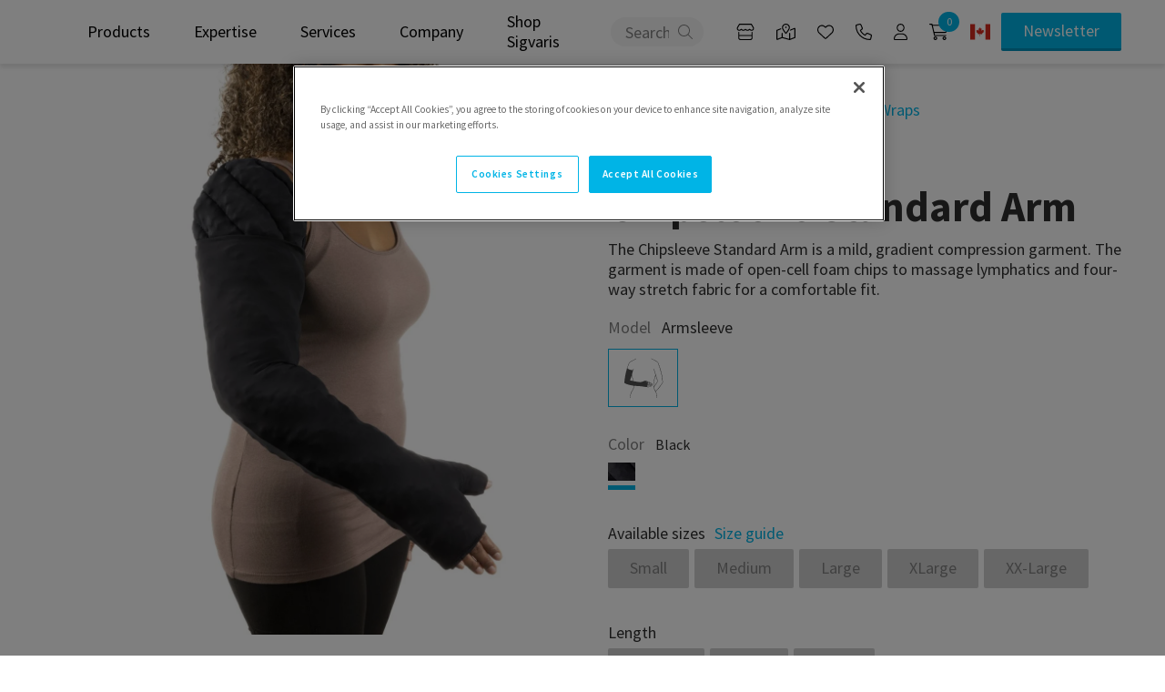

--- FILE ---
content_type: text/html; charset=utf-8
request_url: https://www.sigvaris.com/en-ca/catalogue/product-styles/inelastic-wraps/chipsleeve-standard-arm-armsleeve
body_size: 33103
content:


<!DOCTYPE html>
<html lang="en">
<head>
    <meta charset="utf-8" />
    <meta name="viewport" content="width=device-width, initial-scale=1.0">

    <link rel="preconnect" href="https://fonts.googleapis.com">
    <link rel="preconnect" href="https://fonts.gstatic.com" crossorigin>
    <link href="https://fonts.googleapis.com/css2?family=Source+Sans+Pro:wght@400;600;700&display=swap" rel="stylesheet">

        <script type="text/javascript">
            !function (a, b, c, d, e, f, g, h) {
                a.RaygunObject = e, a[e] = a[e] || function () {
                    (a[e].o = a[e].o || []).push(arguments)
                }, f = b.createElement(c), g = b.getElementsByTagName(c)[0],
                    f.async = 1, f.src = d, g.parentNode.insertBefore(f, g), h = a.onerror, a.onerror = function (b, c, d, f, g) {
                        h && h(b, c, d, f, g), g || (g = new Error(b)), a[e].q = a[e].q || [], a[e].q.push({
                            e: g
                        })
                    }
            }(window, document, "script", "//cdn.raygun.io/raygun4js/raygun.min.js", "rg4js");
        </script>
        <script type="text/javascript">
    rg4js('apiKey', '2g5rJswoNYcZdZB49g');
    rg4js('enableCrashReporting', true);
    rg4js('setVersion', '15.50.0');
    rg4js('options', {
        ignore3rdPartyErrors: true,
        ignoreAjaxError: true,
        ignoreAjaxAbort: true
    });
        </script>
            <script>
            function initMap() {}
            window.initMap=initMap;
        </script>
    <link rel="apple-touch-icon" sizes="180x180" href="/favicons/sigvaris/apple-touch-icon.png">
    <link rel="icon" type="image/png" href="/favicons/sigvaris/favicon-512x512.png" sizes="512x512">
    <link rel="icon" type="image/png" href="/favicons/sigvaris/favicon-192x192.png" sizes="192x192">
    <link rel="icon" type="image/png" href="/favicons/sigvaris/favicon-32x32.png" sizes="32x32">
    <link rel="icon" type="image/png" href="/favicons/sigvaris/favicon-16x16.png" sizes="16x16">
    <link rel="manifest" href="/manifest">
    <link rel="mask-icon" href="/favicons/sigvaris/safari-pinned-tab.svg" color="#001E46">
    <link rel="shortcut icon" href="/favicons/sigvaris/favicon.ico">
    <link rel="stylesheet" href="/ClientResources/Avensia/GooglePlaces/sigvaris/googlePlace.css">

    <title>Sigvaris Chipsleeve Standard Arm - SIGVARIS GROUP Canada | Sigvaris.com</title><!-- ssr chunks:  --><link rel="stylesheet" type="text/css" href="/assets/browser.bundle.c405e893aa645358a57a.css" />
<meta name="description" content="Sigvaris Chipsleeve Standard Arm is a mild gradient compression garment that massages lymphatics with four-way stretch fabric for a comfortable fit" data-dynamic="1" />
<meta property="og:url" content="https://origin-www.sigvaris.com/en-ca/catalogue/product-styles/inelastic-wraps/chipsleeve-standard-arm-armsleeve" data-dynamic="1" />
<meta property="og:type" content="website" data-dynamic="1" />
<meta property="og:title" content="Sigvaris Chipsleeve Standard Arm - SIGVARIS GROUP Canada" data-dynamic="1" />
<meta property="og:description" content="Sigvaris Chipsleeve Standard Arm is a mild gradient compression garment that massages lymphatics with four-way stretch fabric for a comfortable fit" data-dynamic="1" />
<meta property="product:condition" content="new" data-dynamic="1" />
<meta property="product:retailer_item_id" content="pCHA_12543" data-dynamic="1" />
<meta property="product:price:currency" content="CAD" data-dynamic="1" />
<meta property="og:image" content="https://origin-www.sigvaris.com/globalassets/productimages/mce_chpslv_std_arm_blk_ovrslv_na_us.jpg?ref=066296169C" data-dynamic="1" />

                <script>
                if (!('Promise' in window && Promise.prototype.finally)) {
                    document.write('<' + 'script src="/assets/polyfills.bundle.8002a9ef433e5b5669ed.js" onerror="window.rg4js&&window.rg4js(\'send\', new Error(\'Failed to load: /assets/polyfills.bundle.8002a9ef433e5b5669ed.js\'))"></' + 'script>');
                }
                </script>
                <script>
                window.scopeReady = new Promise(function (res, rej) { window.resolveScopeReady = res; window.rejectScopeReady = rej; });
                </script>
            <link rel="canonical" href="https://www.sigvaris.com/en-ca/catalogue/product-styles/inelastic-wraps/chipsleeve-standard-arm-armsleeve" id="link-canonical" />
<script src="/assets/browser.bundle.fd230cd419b479525333.js" async></script>
<script src="/assets/vendor.chunk.ab75d07ed7ddf1b90b7b.js" async></script>
<link rel="stylesheet" type="text/css" href="/assets/browser.bundle.c405e893aa645358a57a.css" />


    <style data-glitz>.a{overflow:hidden}.b{max-width:100%}.c{background-color:white}.d{flex-direction:column;-webkit-box-orient:vertical;-webkit-box-direction:normal}.e{display:-webkit-box;display:-moz-box;display:-ms-flexbox;display:-webkit-flex;display:flex}.f{min-height:100vh}.i{pointer-events:none}.j{opacity:0}.m{transform:translate(0, -100%)}.n{left:16px}.o{top:0}.p{position:absolute}.t{cursor:pointer}.u{background-color:transparent;background-color:initial}.v{text-align:inherit}.w{text-decoration:none}.x{color:inherit}.y{-webkit-user-select:none;-moz-user-select:none;-ms-user-select:none;user-select:none}.z{padding-bottom:0}.a0{padding-top:0}.a1{padding-right:0}.a2{padding-left:0}.a3{border-bottom-width:0}.a4{border-top-width:0}.a5{border-right-width:0}.a6{border-left-width:0}.a7{font-weight:inherit}.a8{font-variant:inherit}.a9{font-style:inherit}.aa{font-size:inherit}.ab{font-family:inherit}.ac{z-index:7}.ae{box-shadow:0px 4px 4px rgba(0, 0, 0, 0.09)}.af{position:-webkit-sticky;position:sticky}.ag{text-align:center}.ah{border-bottom-color:#ff3e29}.ai{border-top-color:#ff3e29}.aj{border-right-color:#ff3e29}.ak{border-left-color:#ff3e29}.al{color:#ff3e29}.am{border-radius:2px}.an{border-bottom-style:solid}.ao{border-bottom-width:2px}.ap{border-top-style:solid}.aq{border-top-width:2px}.ar{border-right-style:solid}.as{border-right-width:2px}.at{border-left-style:solid}.au{border-left-width:2px}.av{padding-bottom:16px}.aw{padding-top:16px}.ax{padding-right:16px}.ay{padding-left:16px}.az{color:#2F2F2F}.b0{height:70px}.b1{padding-right:2rem}.b2{padding-left:2rem}.b3{align-items:center;-webkit-box-align:center}.b4{justify-content:space-between;-webkit-box-pack:justify}.b5{position:relative}.b6{width:100%}.b7{margin-right:auto}.b8{margin-left:auto}.b9{padding-left:0.5rem}.ba{justify-content:flex-start;-webkit-box-pack:start}.bb{padding-bottom:19px}.bc{padding-top:19px}.bd{margin-bottom:0}.be{margin-top:0}.bg{max-width:200px}.bh{max-height:50px}.bi{min-height:50px}.bj{z-index:2}.bk{margin-right:24px}.bl{margin-left:24px}.bm{margin-left:16px}.bn{font-size:18px}.bp{border-radius:4px}.bq{padding-bottom:8px}.br{padding-top:8px}.bs{height:100%}.bt{transition-timing-function:ease-out}.bu{transition-duration:200ms}.bv{transition-property:background-color;-webkit-transition-property:background-color;-moz-transition-property:background-color}.c2{text-decoration:inherit}.c3{color:black}.c4{padding-right:1rem}.c5{justify-content:flex-end;-webkit-box-pack:end}.c6{margin-right:12px}.cd{height:32px}.ce{border-bottom-color:transparent}.cf{border-top-color:transparent}.cg{border-right-color:transparent}.ch{border-left-color:transparent}.ci{border-radius:29px}.cj{background-color:#F5F5F5}.ck{padding-right:34px}.cl{padding-bottom:3px}.cm{padding-top:3px}.cn{__-g-l-i-t-z__:1}.co{cursor:inherit}.cp{outline-style:none}.cq{right:6px}.cr{height:29px}.cs{width:29px}.ct{display:inline}.d0{display:inline-block}.e0{color:#00B4E6}.e1{padding-right:12px}.e2{padding-left:12px}.e3{transform:scale(1)}.e4{border-radius:100vw}.e5{font-size:12px}.e6{right:calc(50% - 22.5px)}.e7{top:calc(50% - 22.5px)}.e8{min-width:22.5px}.e9{height:22.5px}.ea{justify-content:center;-webkit-box-pack:center}.eb{background-color:#00B4E6}.ec{color:white}.ed{height:18px}.ee{font-size:1.25em}.ef{width:1em}.eg{display:-webkit-inline-box;display:-moz-inline-box;display:-ms-inline-flexbox;display:-webkit-inline-flex;display:inline-flex}.eh{padding-bottom:10px}.ei{padding-top:10px}.ej{padding-right:24px}.ek{padding-left:24px}.el{height:42.5px}.em{line-height:1.25}.en{transition-property:color, background-color, border-color;-webkit-transition-property:color, background-color, border-color;-moz-transition-property:color, background-color, border-color}.eo{text-transform:inherit}.er{border-bottom-width:3px}.es{border-bottom-color:#0092BC}.et{flex-grow:1;-webkit-box-flex:1}.eu{grid-template-columns:1fr 1fr;-ms-grid-columns:1fr 1fr}.ev{grid-column-gap:56px}.ew{display:-ms-grid;display:grid}.ex{width:1280px}.ey{max-width:calc(100vw - 48px)}.ez{order:1}.f0{margin-botttom:0}.f1{margin-bottom:32px}.f3{margin-bottom:48px}.f4{flex-basis:auto}.f5{flex-shrink:0}.f6{margin-left:-0px}.f7{will-change:transform}.f8{width:calc(100% - 0px)}.f9{flex-grow:0;-webkit-box-flex:0}.fa{cursor:-webkit-zoom-in;cursor:-moz-zoom-in;cursor:zoom-in}.fb{object-fit:scale-down}.fc{max-width:calc(100vh - 60px)}.fg{object-fit:cover}.fh{object-position:center}.fi{transition-timing-function:ease-in}.fj{transition-duration:300ms}.fk{transition-property:opacity;-webkit-transition-property:opacity;-moz-transition-property:opacity}.fl{width:25%}.fm{order:2}.fn{justify-content:start;-webkit-box-pack:start}.fo{margin-right:0}.fp{margin-left:0}.fq{margin-top:32px}.fu{flex-wrap:wrap;-webkit-box-lines:multiple}.fv{color:#FFFFFF}.fw{font-size:14px}.fx{height:36px}.g0{list-style:none}.g1{color:#7D7D7D}.g4{font-weight:400}.g8{margin-top:12px}.gb{font-size:20px}.gc{font-weight:600}.gd{font-family:Source Sans Pro}.ge{max-width:86px}.gf{max-height:40px}.gg{min-height:20px}.gh{transition-duration:0ms}.gl{margin-top:20px}.gm{font-weight:700}.gn{-webkit-hyphens:auto;-ms-hyphens:auto;hyphens:auto}.gp{font-size:36px}.gq{margin-top:8px}.gr{margin-bottom:12px}.gs{color:#828282}.gt{margin-bottom:30px}.gu{grid-row-gap:12px}.gv{grid-column-gap:8px}.gw{grid-template-columns:repeat(auto-fill, minmax(76px, 1fr));-ms-grid-columns:repeat(auto-fill, minmax(76px, 1fr))}.gx{cursor:default}.gy{border-bottom-color:#00B4E6}.gz{border-top-color:#00B4E6}.h0{border-right-color:#00B4E6}.h1{border-left-color:#00B4E6}.hj{border-bottom-width:1px}.hk{border-top-width:1px}.hl{border-right-width:1px}.hm{border-left-width:1px}.hn{padding-right:8px}.ho{padding-left:8px}.hp{align-self:center;-ms-grid-row-align:center}.hq{fill:#515151}.hr{height:46px}.hs{width:46px}.ht{margin-bottom:4px}.hu{margin-left:-5px}.hv{min-height:18px}.if{border-bottom-style:none}.ig{border-top-style:none}.ih{border-right-style:none}.ii{border-left-style:none}.ij{background-color:#000000}.ik{pointer-events:auto}.il{margin-bottom:5px}.im{margin-top:5px}.in{margin-right:5px}.io{margin-left:5px}.ip{width:30px}.iq{height:30px}.ir{margin-bottom:6px}.is{margin-left:10px}.iu{margin-right:6px}.iv{border-bottom-color:#A1A1A1}.iw{background-color:#D0D0D0}.iy{-webkit-column-gap:16px;column-gap:16px}.j0{flex-grow:2;-webkit-box-flex:2}.j3{text-align:left}.j4{align-items:end;-webkit-box-align:end}.j5{margin-top:24px}.j6{margin-right:16px}.j7{background-color:#F3F3F3}.j8{padding-bottom:40px}.j9{padding-top:40px}.ja{padding-right:40px}.jb{padding-left:40px}.jc{font-size:24px}.jd{margin-bottom:16px}.jg{background-color:transparent}.jh{height:46.5px}.ji{border-top-color:#A1A1A1}.jj{border-right-color:#A1A1A1}.jk{border-left-color:#A1A1A1}.jl{padding-bottom:12px}.jm{padding-top:12px}.js{opacity:1}.jt{transition-property:opacity, transform;-webkit-transition-property:opacity, transform;-moz-transition-property:opacity, transform}.ju{text-overflow:ellipsis}.jv{white-space:nowrap}.jw{min-width:46.5px}.jx{border-bottom-color:#D1D1D1}.jy{border-top-color:#D1D1D1}.jz{padding-bottom:32px}.k0{margin-bottom:24px}.k1{align-items:baseline;-webkit-box-align:baseline}.k2{margin-right:4px}.k3{transform:rotate(270deg)}.k4{margin-bottom:8px}.k5{height:0}.k6{background-color:inherit}.k7{left:0}.k8{bottom:0}.k9{right:0}.ka{background-color:#E6E6E6}.kb{padding-top:64px}.kc{padding-right:80px}.kd{padding-left:80px}.ke{width:1600px}.kf{margin-bottom:96px}.km{flex-shrink:1}.kn{padding-right:0.5rem}.kq{font-size:16px}.kr{white-space:normal}.ks{display:table}.kt{text-align:end}.ku{margin-top:16px}.kv{margin-left:8px}.kw{margin-top:-40px}.kx{opacity:0.85}.ky{height:auto}.kz{align-items:flex-start;-webkit-box-align:start}.l0{margin-right:60px}.l2{margin-right:32px}.l3{font-weight:normal}.l4{width:768px}.l5{z-index:6}.l6{transform:translateX(-50%)}.l7{left:50%}.l8{position:fixed}.g:focus{pointer-events:none}.h:focus{opacity:0}.k:focus{z-index:5}.l:focus{transform:translate(0, 0)}.q:focus{outline-color:#00B4E6}.r:focus{outline-style:solid}.s:focus{outline-width:0}.by:focus{text-decoration:inherit}.bz:focus{color:black}.cw:focus{text-decoration:underline}.cx:focus{color:inherit}.de:focus{border-radius:4px}.df:focus{color:#00B4E6}.dg:focus{font-size:18px}.dh:focus{text-decoration:none}.di:focus{position:relative}.dj:focus{padding-bottom:8px}.dk:focus{padding-top:8px}.dl:focus{padding-right:12px}.dm:focus{padding-left:12px}.dn:focus{align-items:center;-webkit-box-align:center}.do:focus{display:-webkit-box;display:-moz-box;display:-ms-flexbox;display:-webkit-flex;display:flex}.bf:hover{color:#00B4E6}.bo:hover{background-color:#E9F7FC}.c0:hover{text-decoration:inherit}.c1:hover{color:black}.cy:hover{text-decoration:underline}.cz:hover{color:inherit}.dq:hover{border-radius:4px}.dr:hover{font-size:18px}.ds:hover{text-decoration:none}.dt:hover{position:relative}.du:hover{padding-bottom:8px}.dv:hover{padding-top:8px}.dw:hover{padding-right:12px}.dx:hover{padding-left:12px}.dy:hover{align-items:center;-webkit-box-align:center}.dz:hover{display:-webkit-box;display:-moz-box;display:-ms-flexbox;display:-webkit-flex;display:flex}.ep:hover{background-color:#0092BC}.eq:hover{color:white}.h3:hover{background-color:#E6F8FD}.id:hover{cursor:pointer}.jn:hover{background-color:transparent}.bw:active{text-decoration:inherit}.bx:active{color:black}.cu:active{text-decoration:underline}.cv:active{color:inherit}.d2:active{border-radius:4px}.d3:active{color:#00B4E6}.d4:active{font-size:18px}.d5:active{text-decoration:none}.d6:active{position:relative}.d7:active{padding-bottom:8px}.d8:active{padding-top:8px}.d9:active{padding-right:12px}.da:active{padding-left:12px}.db:active{align-items:center;-webkit-box-align:center}.dc:active{display:-webkit-box;display:-moz-box;display:-ms-flexbox;display:-webkit-flex;display:flex}.cc::placeholder{color:#828282}.d1:active:hover{background-color:#E9F7FC}.g5:active:hover{color:#00B4E6}.dd:focus:hover{background-color:#E9F7FC}.g6:focus:hover{color:#00B4E6}.dp:hover:hover{background-color:#E9F7FC}.g7:hover:hover{color:#00B4E6}.fd:before{padding-top:133.33333333333331%}.fe:before{float:left}.ff:before{content:""}.fy:empty:before{white-space:pre}.fz:empty:before{content:" "}.g2:after{white-space:pre}.g3:after{content:"  /  "}.h4:after{opacity:0}.h5:after{z-index:4}.h6:after{white-space:nowrap}.h7:after{font-size:12px}.h8:after{border-radius:5px}.h9:after{background-color:#494949}.ha:after{color:white}.hb:after{padding-bottom:5px}.hc:after{padding-top:5px}.hd:after{padding-right:5px}.he:after{padding-left:5px}.hf:after{left:0}.hg:after{bottom:-32px}.hh:after{position:absolute}.hi:after{content:attr(data-title)}.ie:after{content:""}.h2:hover::after{opacity:1}.hw:hover::after{padding-bottom:5px}.hx:hover::after{padding-top:5px}.hy:hover::after{padding-right:5px}.hz:hover::after{padding-left:5px}.i0:hover::after{font-size:12px}.i1:hover::after{height:27px}.i2:hover::after{margin-top:0}.i3:hover::after{overflow:visible}.i4:hover::after{white-space:nowrap}.i5:hover::after{visibility:visible}.i6:hover::after{z-index:4}.i7:hover::after{position:absolute}.i8:hover::after{border-radius:5px}.i9:hover::after{text-align:center}.ia:hover::after{color:white}.ib:hover::after{background-color:#494949}.ic:hover::after{content:attr(data-title)}.it:disabled{color:#828282}.je:not([disabled]):hover{background-color:#CCF0FA}.jf:not([disabled]):hover{color:#00B4E6}.kg:last-child{flex-basis:0}.kh:last-child{flex-shrink:1}.ki:last-child{flex-grow:1;-webkit-box-flex:1}.kj:not(:last-child){flex-basis:0}.kk:not(:last-child){flex-shrink:1}.kl:not(:last-child){flex-grow:1;-webkit-box-flex:1}</style><style data-glitz media="(min-width: 320px)">.c7{left:0}.c8{display:-webkit-box;display:-moz-box;display:-ms-flexbox;display:-webkit-flex;display:flex}.c9{width:100%}.ca{top:100%}.cb{position:absolute}.fr{-webkit-overflow-scrolling:touch}.fs{white-space:nowrap}.ft{flex-wrap:nowrap;-webkit-box-lines:nowrap}.gk{font-size:38px}.jo{__-g-l-i-t-z__:1}.jp{justify-content:start;-webkit-box-pack:start}.jq{max-width:100%}.jr{display:inline-block}</style><style data-glitz media="(min-width: 412px)">.go{font-size:40px}.ix{flex-wrap:nowrap;-webkit-box-lines:nowrap}.iz{flex-shrink:0}.j1{text-align:right}.j2{justify-content:end;-webkit-box-pack:end}</style><style data-glitz media="(min-width: 768px)">.ga{font-size:22px}.gj{font-size:38px}.kp{font-size:16px}</style><style data-glitz media="(min-width: 1024px)">.f2{flex-direction:row-reverse;-webkit-box-orient:horizontal;-webkit-box-direction:reverse}.g9{font-size:24px}.gi{font-size:46px}.ko{font-size:18px}.l1{font-size:14px}</style>
<!-- Google Tag Manager -->
<script>(function(w,d,s,l,i){w[l]=w[l]||[];w[l].push({'gtm.start':
new Date().getTime(),event:'gtm.js'});var f=d.getElementsByTagName(s)[0],
j=d.createElement(s),dl=l!='dataLayer'?'&l='+l:'';j.async=true;j.src=
'https://www.googletagmanager.com/gtm.js?id='+i+dl;f.parentNode.insertBefore(j,f);
})(window,document,'script','dataLayer','GTM-MM7Q345');</script>
<!-- End Google Tag Manager -->    <link href="https://www.sigvaris.com/en-ca/catalogue/product-styles/inelastic-wraps/chipsleeve-standard-arm-armsleeve" hreflang="en-ca" rel="alternate" />
<link href="https://www.sigvaris.com/fr-ca/catalogue/styles-de-produits/vetements-inelastiques/chipsleeve-standard-bras-" hreflang="fr-ca" rel="alternate" />
<link href="https://www.sigvaris.com/en-ca/catalogue/product-styles/inelastic-wraps/chipsleeve-standard-arm-armsleeve" hreflang="x-default" rel="alternate" />

<script type="text/javascript">var appInsights=window.appInsights||function(config){function t(config){i[config]=function(){var t=arguments;i.queue.push(function(){i[config].apply(i,t)})}}var i={config:config},u=document,e=window,o="script",s="AuthenticatedUserContext",h="start",c="stop",l="Track",a=l+"Event",v=l+"Page",r,f;setTimeout(function(){var t=u.createElement(o);t.src=config.url||"https://js.monitor.azure.com/scripts/a/ai.0.js";u.getElementsByTagName(o)[0].parentNode.appendChild(t)});try{i.cookie=u.cookie}catch(y){}for(i.queue=[],r=["Event","Exception","Metric","PageView","Trace","Dependency"];r.length;)t("track"+r.pop());return t("set"+s),t("clear"+s),t(h+a),t(c+a),t(h+v),t(c+v),t("flush"),config.disableExceptionTracking||(r="onerror",t("_"+r),f=e[r],e[r]=function(config,t,u,e,o){var s=f&&f(config,t,u,e,o);return s!==!0&&i["_"+r](config,t,u,e,o),s}),i}({instrumentationKey:"6537e9bf-c5b2-4294-ac29-7a291bbb7935",sdkExtension:"a"});window.appInsights=appInsights;appInsights.queue&&appInsights.queue.length===0&&appInsights.trackPageView();</script></head>
<body class="sigvaris-site">
<!-- Google Tag Manager (noscript) -->
<noscript><iframe src="https://www.googletagmanager.com/ns.html?id=GTM-MM7Q345"
height="0" width="0" style="display:none;visibility:hidden"></iframe></noscript>
<!-- End Google Tag Manager (noscript) -->
<script src="https://unpkg.com/@elastic/apm-rum@5/dist/bundles/elastic-apm-rum.umd.min.js" crossorigin></script>
<script>
      elasticApm.init({
        serviceName: 'SIGVARIS',
        serverUrl: 'https://elastic-middleware.apm.westeurope.azure.elastic-cloud.com',
        environment: 'dev',
        distributedTracingOrigins: [window.location.origin],
        logLevel: 'debug'
      });
</script>

    <div id="container"><div class="a b c d e f"><button type="button" class="g h i j k l m n o p q r s t u v w x y z a0 a1 a2 a3 a4 a5 a6 a7 a8 a9 aa ab">Skip to content</button><header class="ac o ae af"><div><noscript class="ag ah ai aj ak c al am an ao ap aq ar as at au av aw ax ay">It seems like your browser doesn&#x27;t support JavaScript, or that you&#x27;ve turned off JavaScript. JavaScript is needed for giving you the best experience.</noscript><div class="c az"><div class="b b0 b1 b2 b3 b4 e b5 b6 b7 b8"><div class="b9 ba b3 e"><a aria-label="Go to startpage" class="bb bc a1 b7 b8 bd be q r s bf" href="https://www.sigvaris.com/en-ca"><img class="bg bh bi" maxWidth="200" maxHeight="50" src="/globalassets/_div/sig9000_sigvaris_group_160th_logo_dual_horizontal_darkblue_rgb.svg?ref=FD8B1C8BB4" alt="SIGVARIS_GROUP_Logo_160_years" fetchpriority="high"/></a><nav aria-label="main menu" class="bj bk bl b3 e"><div class="bm ba b3 e"><a data-test-id="main-menu-tabs" id="menuundefined" aria-expanded="true" aria-label="show Products" role="button" class="bn bo bp bq br ax ay bs b3 e bt bu bv bw bx by bz c0 c1 c2 c3 q r s" data-scope-link="true">Products</a></div><div class="bm ba b3 e"><a data-test-id="main-menu-tabs" id="menuundefined" aria-expanded="true" aria-label="show Expertise" role="button" class="bn bo bp bq br ax ay bs b3 e bt bu bv bw bx by bz c0 c1 c2 c3 q r s" data-scope-link="true">Expertise</a></div><div class="bm ba b3 e"><a data-test-id="main-menu-tabs" id="menuundefined" aria-expanded="true" aria-label="show Services" role="button" class="bn bo bp bq br ax ay bs b3 e bt bu bv bw bx by bz c0 c1 c2 c3 q r s" data-scope-link="true">Services</a></div><div class="bm ba b3 e"><a data-test-id="main-menu-tabs" id="menuundefined" aria-expanded="true" aria-label="show Company" role="button" class="bn bo bp bq br ax ay bs b3 e bt bu bv bw bx by bz c0 c1 c2 c3 q r s" data-scope-link="true">Company</a></div><div class="bm ba b3 e"><a data-test-id="main-menu-tabs" id="menuundefined" aria-expanded="true" aria-label="show Shop Sigvaris" role="button" class="bn bo bp bq br ax ay bs b3 e bt bu bv bw bx by bz c0 c1 c2 c3 q r s" data-scope-link="true">Shop Sigvaris</a></div></nav></div><nav class="c4 c5 e"><div id="menu-wrapper" class="b3 e"><form data-test-id="search-form" action="/en-ca/search" class="c6 bm b3 e b5"><div class="c7 c8 c9 ca cb ac o ae af"><div></div></div><div class="c6 b3 e b5"><input type="search" name="q" autoComplete="off" value="" placeholder="Search" class="q r s cc cd bg ce cf cg ch ci cj ck ay cl cm bn cn co cp x a3 a4 a5 a6 b6"/><button data-test-id="start-search-button" aria-label="Search" type="submit" class="ag cq p cr cs s t u w x y z a0 a1 a2 a3 a4 a5 a6 a7 a8 a9 aa ab ct cu cv cw cx cy cz q r"><svg aria-hidden="true" focusable="false" data-prefix="fal" data-icon="magnifying-glass" class="svg-inline--fa fa-magnifying-glass " role="img" xmlns="http://www.w3.org/2000/svg" viewBox="0 0 512 512" color="#828282"><path fill="currentColor" d="M507.3 484.7l-141.5-141.5C397 306.8 415.1 259.7 415.1 208c0-114.9-93.13-208-208-208S-.0002 93.13-.0002 208S93.12 416 207.1 416c51.68 0 98.85-18.96 135.2-50.15l141.5 141.5C487.8 510.4 491.9 512 496 512s8.188-1.562 11.31-4.688C513.6 501.1 513.6 490.9 507.3 484.7zM208 384C110.1 384 32 305 32 208S110.1 32 208 32S384 110.1 384 208S305 384 208 384z"></path></svg></button></div></form><div id="store" class="d0 b5"><a target="_blank" class="d1 d2 d3 d4 d5 d6 d7 d8 d9 da db dc dd de df dg dh di dj dk dl dm dn do dp dq bf dr ds dt du dv dw dx dy dz bp e0 bn w b5 bq br e1 e2 b3 e q r s" href="https://www.sigvaris-online.com/"><svg aria-hidden="true" focusable="false" data-prefix="fal" data-icon="store" class="svg-inline--fa fa-store " role="img" xmlns="http://www.w3.org/2000/svg" viewBox="0 0 576 512" color="black"><path fill="currentColor" d="M431.3 206.8C426.5 203.3 422.2 199.4 418.3 195C414.4 199.3 410.1 203.2 405.4 206.7C390.9 217.5 372.8 224 353.1 224C333.5 224 315.6 217.6 301.1 206.1C296.3 203.4 291.9 199.4 287.9 195C283.9 199.4 279.5 203.4 274.7 206.1C260.2 217.6 242.3 224 222.7 224C203.2 224 185.2 217.6 170.7 206.1C165.9 203.4 161.5 199.4 157.6 195C153.6 199.4 149.1 203.4 144.3 206.1C129.9 217.6 111.1 224 92.36 224C88.3 224 84.21 223.7 80.24 223.2C24.92 215.8-1.255 150.6 28.33 103.8L85.66 13.13C90.76 4.979 99.87 0 109.6 0H466.4C476.1 0 485.2 4.978 490.3 13.13L547.6 103.8C577.3 150.7 551 215.8 495.5 223.2C491.6 223.7 487.6 224 483.4 224C463.8 224 445.8 217.5 431.3 206.8H431.3zM464.4 32H111.6L55.38 120.9C36.71 150.5 55.1 187.5 84.44 191.5C87.11 191.8 89.8 192 92.36 192C108.1 192 123.6 184.8 133.8 173.6C139.9 166.9 148.5 163 157.6 163C166.6 163 175.2 166.9 181.3 173.6C191.5 184.8 206.2 192 222.7 192C239.3 192 253.1 184.8 264.2 173.6C270.2 166.9 278.9 163 287.9 163C296.1 163 305.6 166.9 311.6 173.6C321.8 184.8 336.5 191.1 353.1 191.1C369.7 191.1 384.3 184.8 394.5 173.6C400.6 166.9 409.2 163 418.2 163C427.2 163 435.9 166.8 441.9 173.5C452.2 184.8 466.1 191.1 483.4 191.1C486.1 191.1 488.7 191.8 491.4 191.5C520.9 187.5 539.3 150.5 520.6 120.9L464.4 32zM96 272V352H480V272C480 263.2 487.2 256 496 256C504.8 256 512 263.2 512 272V448C512 483.3 483.3 512 448 512H128C92.65 512 64 483.3 64 448V272C64 263.2 71.16 256 80 256C88.84 256 96 263.2 96 272zM96 448C96 465.7 110.3 480 128 480H448C465.7 480 480 465.7 480 448V384H96V448z"></path></svg></a></div><div id="findRetailer" class="d0 b5"><a id="geolocationButton" target="_self" class="d1 d2 d3 d4 d5 d6 d7 d8 d9 da db dc dd de df dg dh di dj dk dl dm dn do dp dq bf dr ds dt du dv dw dx dy dz bp e0 bn w b5 bq br e1 e2 b3 e q r s" data-scope-link="true" href="/en-ca/services/find-a-retailer"><svg aria-hidden="true" focusable="false" data-prefix="fal" data-icon="map-location-dot" class="svg-inline--fa fa-map-location-dot " role="img" xmlns="http://www.w3.org/2000/svg" viewBox="0 0 576 512" color="black"><path fill="currentColor" d="M264 112C264 98.75 274.7 88 288 88C301.3 88 312 98.75 312 112C312 125.3 301.3 136 288 136C274.7 136 264 125.3 264 112zM273.2 311.1C241.1 271.9 168 174.6 168 120C168 53.73 221.7 0 288 0C354.3 0 408 53.73 408 120C408 174.6 334.9 271.9 302.8 311.1C295.1 321.6 280.9 321.6 273.2 311.1V311.1zM366.6 154.1C373.3 139 376 127.4 376 120C376 71.4 336.6 32 288 32C239.4 32 200 71.4 200 120C200 127.4 202.7 139 209.4 154.1C215.9 170.4 225.1 187.4 235.8 204.7C252.9 232.5 272.7 259.4 288 279.1C303.3 259.4 323.1 232.5 340.2 204.7C350.9 187.4 360.1 170.4 366.6 154.1V154.1zM405.9 222.9C405.1 223.2 404.3 223.4 403.4 223.6C411.6 209.5 419.1 194.9 425.2 180.7L543.1 133.5C558.9 127.2 576 138.8 576 155.8V426.6C576 436.4 570 445.2 560.9 448.9L405.9 510.9C402.6 512.2 399 512.4 395.6 511.4L176.9 448.9L32.91 506.5C17.15 512.8 0 501.2 0 484.2V213.4C0 203.6 5.975 194.8 15.09 191.1L138.3 141.9C140.4 152.3 143.6 162.7 147.5 172.6L32 218.8V472.4L160 421.2V303.1C160 295.2 167.2 287.1 176 287.1C184.8 287.1 192 295.2 192 303.1V419.9L384 474.8V303.1C384 295.2 391.2 287.1 400 287.1C408.8 287.1 416 295.2 416 303.1V472.4L544 421.2V167.6L405.9 222.9z"></path></svg></a></div><div id="wishlist" class="d0 b5"><button aria-expanded="false" aria-label="Favorites" title="Favorites" type="button" class="d1 d2 d3 d4 d5 d6 d7 d8 d9 da db dc dd de df dg dh di dj dk dl dm dn do dp dq bf dr ds dt du dv dw dx dy dz bp e0 bn w b5 bq br e1 e2 b3 e q r s t u v y a3 a4 a5 a6 a7 a8 a9 ab"><svg aria-hidden="true" focusable="false" data-prefix="fal" data-icon="heart" class="svg-inline--fa fa-heart " role="img" xmlns="http://www.w3.org/2000/svg" viewBox="0 0 512 512" color="black"><path fill="currentColor" d="M255.1 96L267.1 84.02C300.6 51.37 347 36.51 392.6 44.1C461.5 55.58 512 115.2 512 185.1V190.9C512 232.4 494.8 272.1 464.4 300.4L283.7 469.1C276.2 476.1 266.3 480 256 480C245.7 480 235.8 476.1 228.3 469.1L47.59 300.4C17.23 272.1 0 232.4 0 190.9V185.1C0 115.2 50.52 55.58 119.4 44.1C164.1 36.51 211.4 51.37 244 84.02L255.1 96zM255.1 141.3L221.4 106.6C196.1 81.31 160 69.77 124.7 75.66C71.21 84.58 31.1 130.9 31.1 185.1V190.9C31.1 223.6 45.55 254.7 69.42 277L250.1 445.7C251.7 447.2 253.8 448 255.1 448C258.2 448 260.3 447.2 261.9 445.7L442.6 277C466.4 254.7 480 223.6 480 190.9V185.1C480 130.9 440.8 84.58 387.3 75.66C351.1 69.77 315.9 81.31 290.6 106.6L255.1 141.3z"></path></svg></button></div><div id="contact" class="d0 b5"><a class="d1 d2 d3 d4 d5 d6 d7 d8 d9 da db dc dd de df dg dh di dj dk dl dm dn do dp dq bf dr ds dt du dv dw dx dy dz bp e0 bn w b5 bq br e1 e2 b3 e q r s" data-scope-link="true" href="/en-ca/services/contact-us"><svg aria-hidden="true" focusable="false" data-prefix="fal" data-icon="phone" class="svg-inline--fa fa-phone " role="img" xmlns="http://www.w3.org/2000/svg" viewBox="0 0 512 512" color="black"><path fill="currentColor" d="M484.6 330.6C484.6 330.6 484.6 330.6 484.6 330.6l-101.8-43.66c-18.5-7.688-40.2-2.375-52.75 13.08l-33.14 40.47C244.2 311.8 200.3 267.9 171.6 215.2l40.52-33.19c15.67-12.92 20.83-34.16 12.84-52.84L181.4 27.37C172.7 7.279 150.8-3.737 129.6 1.154L35.17 23.06C14.47 27.78 0 45.9 0 67.12C0 312.4 199.6 512 444.9 512c21.23 0 39.41-14.44 44.17-35.13l21.8-94.47C515.7 361.1 504.7 339.3 484.6 330.6zM457.9 469.7c-1.375 5.969-6.844 10.31-12.98 10.31c-227.7 0-412.9-185.2-412.9-412.9c0-6.188 4.234-11.48 10.34-12.88l94.41-21.91c1-.2344 2-.3438 2.984-.3438c5.234 0 10.11 3.094 12.25 8.031l43.58 101.7C197.9 147.2 196.4 153.5 191.8 157.3L141.3 198.7C135.6 203.4 133.8 211.4 137.1 218.1c33.38 67.81 89.11 123.5 156.9 156.9c6.641 3.313 14.73 1.531 19.44-4.219l41.39-50.5c3.703-4.563 10.16-6.063 15.5-3.844l101.6 43.56c5.906 2.563 9.156 8.969 7.719 15.22L457.9 469.7z"></path></svg></a></div><div id="login" class="d0 b5"><button aria-expanded="false" aria-label="Login" data-test-id="open-login-button" type="button" class="d1 d2 d3 d4 d5 d6 d7 d8 d9 da db dc dd de df dg dh di dj dk dl dm dn do dp dq bf dr ds dt du dv dw dx dy dz bp e0 bn w b5 bq br e1 e2 b3 e q r s t u v y a3 a4 a5 a6 a7 a8 a9 ab"><svg aria-hidden="true" focusable="false" data-prefix="fal" data-icon="user" class="svg-inline--fa fa-user " role="img" xmlns="http://www.w3.org/2000/svg" viewBox="0 0 448 512" color="black"><path fill="currentColor" d="M224 256c70.7 0 128-57.31 128-128s-57.3-128-128-128C153.3 0 96 57.31 96 128S153.3 256 224 256zM224 32c52.94 0 96 43.06 96 96c0 52.93-43.06 96-96 96S128 180.9 128 128C128 75.06 171.1 32 224 32zM274.7 304H173.3C77.61 304 0 381.6 0 477.3c0 19.14 15.52 34.67 34.66 34.67h378.7C432.5 512 448 496.5 448 477.3C448 381.6 370.4 304 274.7 304zM413.3 480H34.66C33.2 480 32 478.8 32 477.3C32 399.4 95.4 336 173.3 336h101.3C352.6 336 416 399.4 416 477.3C416 478.8 414.8 480 413.3 480z"></path></svg></button></div><div id="cart" class="d0 b5"><button title="Empty cart" aria-expanded="false" aria-label="Shopping cart" data-test-id="minicart-button" type="button" class="d1 d2 d3 d4 d5 d6 d7 d8 d9 da db dc dd de df dg dh di dj dk dl dm dn do dp dq bf dr ds dt du dv dw dx dy dz bp e0 bn w b5 bq br e1 e2 b3 e q r s t u v y a3 a4 a5 a6 a7 a8 a9 ab"><svg aria-hidden="true" focusable="false" data-prefix="fal" data-icon="cart-shopping" class="svg-inline--fa fa-cart-shopping " role="img" xmlns="http://www.w3.org/2000/svg" viewBox="0 0 576 512" color="black"><path fill="currentColor" d="M80 0C87.47 0 93.95 5.17 95.6 12.45L100 32H541.8C562.1 32 578.3 52.25 572.6 72.66L518.6 264.7C514.7 278.5 502.1 288 487.8 288H158.2L172.8 352H496C504.8 352 512 359.2 512 368C512 376.8 504.8 384 496 384H160C152.5 384 146.1 378.8 144.4 371.5L67.23 32H16C7.164 32 0 24.84 0 16C0 7.164 7.164 0 16 0H80zM107.3 64L150.1 256H487.8L541.8 64H107.3zM128 456C128 425.1 153.1 400 184 400C214.9 400 240 425.1 240 456C240 486.9 214.9 512 184 512C153.1 512 128 486.9 128 456zM184 480C197.3 480 208 469.3 208 456C208 442.7 197.3 432 184 432C170.7 432 160 442.7 160 456C160 469.3 170.7 480 184 480zM512 456C512 486.9 486.9 512 456 512C425.1 512 400 486.9 400 456C400 425.1 425.1 400 456 400C486.9 400 512 425.1 512 456zM456 432C442.7 432 432 442.7 432 456C432 469.3 442.7 480 456 480C469.3 480 480 469.3 480 456C480 442.7 469.3 432 456 432z"></path></svg><div class="e3 cn e4 e5 e6 e7 e8 e9 p ea b3 e eb ec">0</div></button></div><button aria-expanded="false" aria-label="Country / Language" title="Canada | EN" data-test-id="country-selector-button" type="button" class="c1 c3 d1 d2 d3 d4 d5 d6 d7 d8 d9 da db dc dd de df dg dh di dj dk dl dm dn do dp dq dr ds dt du dv dw dx dy dz bp bn w b5 bq br e1 e2 b3 e q r s t u v y a3 a4 a5 a6 a7 a8 a9 ab"><svg width="1em" height="1em" alt="" class="ed ee ef eg" viewBox="0 0 640 480"><path fill="#fff" d="M150.1 0h339.7v480H150z"></path><path fill="#d52b1e" d="M-19.7 0h169.8v480H-19.7zm509.5 0h169.8v480H489.9zM201 232l-13.3 4.4 61.4 54c4.7 13.7-1.6 17.8-5.6 25l66.6-8.4-1.6 67 13.9-.3-3.1-66.6 66.7 8c-4.1-8.7-7.8-13.3-4-27.2l61.3-51-10.7-4c-8.8-6.8 3.8-32.6 5.6-48.9 0 0-35.7 12.3-38 5.8l-9.2-17.5-32.6 35.8c-3.5.9-5-.5-5.9-3.5l15-74.8-23.8 13.4c-2 .9-4 .1-5.2-2.2l-23-46-23.6 47.8c-1.8 1.7-3.6 1.9-5 .7L264 130.8l13.7 74.1c-1.1 3-3.7 3.8-6.7 2.2l-31.2-35.3c-4 6.5-6.8 17.1-12.2 19.5-5.4 2.3-23.5-4.5-35.6-7 4.2 14.8 17 39.6 9 47.7z"></path></svg></button></div><div class=""><div><a target="_self" data-test-id="call-to-action" class="bn eh ei ej ek el em am ea b3 eg bt bu en eo ep eq an er es eb ec q r s ds bw cv by cx c2" data-scope-link="true" href="/en-ca/services/subscribe-to-newsletter">Newsletter</a></div></div></nav></div></div></div></header><div class=""></div><div class="et e"><main class="b6 b b7 b8"><div class="b6 b b7 b8"><div><div class="eu ev ew ex ey b7 b8"><div class="ez"><div class="f0 f1 b6 b b7 b8"><div class="e b5"><div id="product-media-carousel" class="f2 f3 e d b6"><div class="b6 b5"><div id="carousel-container" class="a f4 f5 et"><div class="f6 f7 e"><div class="a2 f8 f4 f5 f9 b5"><div id="image-wrapper" class="fa"><div class="fb b6 fc b5 fd fe ff a"><img id="constrained" alt="" srcSet="/globalassets/productimages/mce_chpslv_std_arm_blk_ovrslv_na_us.jpg?ref=066296169C&amp;w=1440&amp;scale=both&amp;format=jpg 1.5x" src="/globalassets/productimages/mce_chpslv_std_arm_blk_ovrslv_na_us.jpg?ref=066296169C&amp;w=960&amp;scale=both&amp;format=jpg" class="fg fh bs b6 p b fi fj fk"/></div></div></div></div></div></div><div class="f2 f3 d fl b5"></div></div></div></div></div><div class="fm"><section class="f0 f1 b6 b b7 b8"><ul class="fn fo fp bd fq fr fs ft fu fv fw fx fy fz e g0 z a0 a1 a2"><li class="g1 g2 g3 g4 bn bq br d0"><a class="d7 d8 g5 bw cv dj dk g6 by cx bq br du dv g7 c0 cz c2 x q r s" data-scope-link="true" href="/en-ca/catalogue">Catalogue</a></li><li class="g1 g2 g3 g4 bn bq br d0"><a class="d7 d8 g5 bw cv dj dk g6 by cx bq br du dv g7 c0 cz c2 x q r s" data-scope-link="true" href="/en-ca/catalogue/product-styles">Product styles</a></li><li class="e0 g4 bn bq br d0"><a class="d7 d8 g5 bw cv dj dk g6 by cx bq br du dv g7 c0 cz c2 x q r s" data-scope-link="true" href="/en-ca/catalogue/product-styles/inelastic-wraps">Inelastic Wraps</a></li></ul><div class="g8"><a class="bd be g9 ga gb gc gd fy fz cu cv cw cx cy cz c2 x q r s" data-scope-link="true" href="/en-ca/company/brands/sigvaris"><img class="ge gf gg gh j fi fk"/></a></div><h1 class="gi gj gk bd gl gm gd gn go gp">Chipsleeve Standard Arm</h1><p class="bd gq bn">The Chipsleeve Standard Arm is a mild, gradient compression garment. The garment is made of open-cell foam chips to massage lymphatics and four-way stretch fabric for a comfortable fit.</p><div class="b a d e gl"><div class="bn gr"><span class="gs c6">Model</span>Armsleeve</div><div class="gt gu gv gw ew"><a data-title="Armsleeve" class="gx i gy gz h0 h1 cn h2 h3 h4 h5 h6 h7 h8 h9 ha hb hc hd he hf hg hh hi an hj ap hk ar hl at hm c bq br hn ho ea e b5 bw cv by cx c0 cz c2 x q r s" data-scope-link="true" href="/en-ca/catalogue/product-styles/inelastic-wraps/chipsleeve-standard-arm-armsleeve"><svg width="1em" height="1em" alt="" class="hp hq hr hs ee eg" id="Layer_1" data-name="Layer 1" viewBox="0 0 515.87 502.09"><path d="M313.83 365.25c-18.11-1.36-38.78-2.15-59.06-6.9-12.88-3.01-26.1-4.06-39.26-5.08-22.74-1.76-45.61-1.5-68.27-4.45-5.03-.65-5.36-.38-5.44 4.71-.32 21.74-9.7 40.33-20.76 58.1-7.83 12.58-15.3 25.11-18.41 39.81-2.25 10.64-3.95 21.32-4.25 32.2-.08 3.11-.39 6.22-.57 9.34-.08 1.42-.11 2.94-2.11 2.8-1.89-.13-2-1.66-1.95-3.06.17-4.98.27-9.98.67-14.94 1.23-15.22 3.79-30.18 9.49-44.46a74.56 74.56 0 017.95-14.8c9.12-13.2 16.5-27.3 22-42.41 2.96-8.12 3.1-16.61 3.85-25.04.25-2.85-1.3-3.57-3.77-3.89-25.15-3.3-49.85-8.63-74.01-16.42-8.68-2.79-17.18-6.04-25.43-9.92-10.83-5.09-13.82-11.08-11.52-22.86 2.06-10.54 2.22-21.3 3.7-31.92 3.93-28.17 8.88-56.14 15.28-83.84 7.9-34.2 17.74-67.8 31.31-100.23.39-.92.83-1.82 1.15-2.76 5.08-15.03 15.15-24.96 29.43-32.04 20.33-10.08 39.93-21.61 59.84-32.52.77-.42 1.55-.8 2.33-1.2 1.12-.59 2.11-.71 2.88.57.92 1.52.06 2.3-1.14 2.96-6.77 3.73-13.54 7.48-20.33 11.19-16.53 9.03-33.08 18.04-49.62 27.06-6.41 3.49-11.34 8.25-14.64 14.96-9.39 19.1-16.26 39.14-22.93 59.28-1.18 3.56-.11 5.61 2.66 7.55 10.7 7.52 22.74 11.84 35.28 14.96 8.35 2.08 16.88 3.28 25.39 4.48 2.36.33 3.67-.39 4.49-2.72 1.45-4.12 3.37-8.05 5.67-11.78.66-1.06 1.48-1.68 2.78-.87 1.2.75 1.33 1.68.68 2.86-9.51 17.28-12.9 36.59-18.58 55.16-3.49 11.41-3.33 21.98.85 33.36 6.54 17.78 10.71 36.35 14.7 54.88.59 2.72 1.77 3.95 4.5 4.53 24.9 5.26 49.86 10.08 75.34 11.34 13.18.65 25.73-2.25 37.8-7.56 7.28-3.2 14.37-7.01 22.46-8.04 8.91-1.14 17.51.97 25.74 3.53 11.13 3.46 21.85 8.25 32.67 12.65 2.72 1.1 4.73 3.1 2.81 6.46-1.06 1.86.16 2.11 1.51 2.33 5.66.92 11.31 1.87 16.97 2.76 2.23.35 4.41.83 6.4 1.95 1.11.62 2.63 1.46 2.49 2.59-.53 4.23 1.88 6.96 4.2 9.91.74.94.9 2.97.12 3.56-4.55 3.45-.34 9.57-4.21 13.08a8.56 8.56 0 01-2.18 1.43c-2.95 1.34-6.15 1.85-7.15 6.06-.55 2.3-3.86 3.32-6.19 4.51-9.32 4.77-18.82 6.83-33.61 6.82zm35.85-13.94c-2.46-.71-4.87-.1-7.29 0-8.7.36-17.38 1.89-26.11.54-1.42-.22-3.32.05-3.09-2.24.22-2.15 1.99-2 3.46-1.77 7.99 1.24 15.95-.06 23.89-.5 5.06-.28 10.27-.15 15.18-1.79 2.06-.69 5.48-.71 4.64-4.09-.76-3.09-3.76-1.56-5.79-1.46-12.69.65-25.38 1.67-38.09.45-1.1-.11-2.41-.01-2.7-1.45-.14-.67-.04-1.58.32-2.13.76-1.14 2.05-.59 3.12-.56 13.35.4 26.69.25 40.01-.77 2.48-.19 5.76-.34 5.71-3.47-.05-3.4-3.43-2.04-5.37-2.02-11.73.1-23.46.25-35.03-1.98-1.73-.33-5.22.66-4.65-2.72.58-3.49 3.63-1.56 5.55-1.29 9.9 1.37 19.83 2.16 29.83 1.71 2.41-.11 5.5-.74 5.71-3.25.25-3.01-3.25-2.61-5.18-2.85-13.02-1.59-25.77-4.5-38.42-7.85-3.08-.81-3.87-.28-3.62 3.02 1.13 14.8-.77 29.14-7.41 42.6-1 2.03-.8 2.79 1.59 3.08 14.46 1.76 28.37.32 41.37-6.73.92-.5 2.1-.87 2.39-2.48zM112.62 223.89c-.61.94-.88 1.23-1 1.56-5.6 17.04-11.81 33.86-18.35 50.55-1.1 2.82-.03 4.6 2.29 5.87 1.63.89 3.38 1.61 5.14 2.2 8.66 2.89 17.74 3.81 26.63 5.66 2.48.52 3.06-.58 2.47-2.95-1.45-5.79-2.65-11.65-4.08-17.45-3.71-15.11-8.02-30.04-13.1-45.45zm197.06 75.38c.18 6.92.37 7.16 6.26 8.58 3.26.79 6.53 1.55 9.79 2.38 1.21.31 2.39.79 3.65.41.84-.26 1.74-.62 1.95-1.56.24-1.08-.66-1.57-1.46-1.88-6.65-2.64-13.32-5.23-20.19-7.92zm-19.22 3.47c-.92.07-1.93-.14-2.08 1.11-.12 1.02.87 1.12 1.55 1.27 5.94 1.39 11.89 2.75 17.85 4.07.7.16 1.64.28 1.84-.72.18-.9-.61-1.33-1.34-1.51-5.93-1.43-11.87-2.83-17.81-4.23zm89.42 36.62c.58-32.62 5.25-63.8 15.65-94.03 3.16-9.2 5.95-18.53 9.04-27.75.8-2.38.73-4.51-.02-6.89a9110.07 9110.07 0 01-20.5-66.5c-.52-1.72-2.74-4.3.35-5.42 3.54-1.27 3.19 2.4 3.74 4.17 12.61 40.09 24.23 80.48 37.48 120.37 2.62 7.89 6.78 15.23 7.79 23.72.73 6.16-.58 11.6-3.87 16.7-12.79 19.82-26.47 39.03-39.99 58.35-2.16 3.08-2.6 5.84-1.71 9.35 2.1 8.27 5.11 16.16 8.98 23.75 2.89 5.67 5.81 11.32 8.59 17.05 1.12 2.32 2.04 2.72 3.98.7 18.97-19.66 38.06-39.17 53.28-62.1 9.51-14.34 20.01-28.02 29.13-42.64 2.37-3.81 2.98-7.51 1.26-11.7-2.63-6.43-3.77-13.27-3.77-20.12 0-31.84-9.85-61.89-16.18-92.61-7.4-35.96-20.25-70.16-32.69-104.51-1.78-4.91-2.89-10.07-5.64-14.63-2.1-3.48-4.73-6.33-8.11-8.64-13.3-9.13-27.53-16.66-41.76-24.16-9.93-5.23-19.97-10.28-29.95-15.4-.33-.17-.67-.33-1-.5-1.37-.7-2.76-1.32-1.8-3.36 1.01-2.16 2.35-1.22 3.68-.54 13.64 7.03 27.31 14 40.9 21.12 9.5 4.98 18.76 10.39 27.88 16.05 8.86 5.5 14.73 12.77 18.06 22.85 7.01 21.19 15.1 42.03 22.21 63.19 7.35 21.9 11.48 44.66 16.97 67.06 3.8 15.49 7.93 30.95 9.97 46.79 1.22 9.5 1.46 19.13 1.93 28.71.26 5.27.73 10.53 2.72 15.39 3 7.33 1.58 13.71-2.62 20.13-10.65 16.3-22.25 31.94-33.29 47.96-10.47 15.2-23.14 28.41-35.76 41.71-4.55 4.8-9.08 9.62-13.73 14.31-1.57 1.59-1.83 2.96-.73 4.93 2.74 4.9 4.92 10.08 7.1 15.26 3.25 7.75 3.37 16.05 4.44 24.18 1.22 9.26 2.46 18.53 3.49 27.81.22 1.94 1.97 5.05-1.1 5.73-3.65.81-2.68-2.9-2.93-4.74-1.76-12.96-3.4-25.95-4.9-38.94-.77-6.69-3.11-12.83-5.89-18.83-6.88-14.82-15.13-28.99-21.54-44.04-5.33-12.51-7.87-25.7-8.64-39.25-.2-3.61-.36-7.22-.5-10.08zm5.6 19.23c1.39.15 1.69-.66 2.08-1.22 12.2-17.66 24.39-35.32 36.6-52.97 6.39-9.23 6.23-18.43 2.2-27.63-6.25-14.24-10.18-29.19-14.94-43.89-1.11-3.43-2.16-6.88-3.32-10.59-16.92 44.24-27 89.1-22.62 136.3z"></path></svg></a></div></div><div data-test-id="size-guide-modal" class="ac o ae af"><div></div></div><div><div class="ht"><span class="gs bn c6">Color</span></div><div data-test-id="product-property-list" class="hu fu hv b3 e b5"><div data-title="Black" class="hw hx hy hz i0 h2 i1 i2 i3 i4 i5 i6 i7 i8 i9 ia ib ic id ie h4"><div data-test-id="product-property" class="if ig ih ii ij ik ce hj cf hk cg hl ch hm a il im in io ip iq b3 ea e"><img alt="Black" class="b gh j fi fk"/></div></div></div></div><div class="b5"><div class="fq"><div class="az bn ir">Available sizes<button data-test-id="size-guide-button" type="button" class="is cu d3 cw df cy bf w e0 ct q r s t u v y z a0 a1 a2 a3 a4 a5 a6 a7 a8 a9 aa ab">Size guide</button></div><div data-test-id="product-property-list" class="fu e"><div><button data-test-id="product-property" disabled="" type="button" class="it if ir iu bn eh ei ej ek el em am ea b3 eg bt bu en eo gx er iv iw ec q r s v w y a4 a5 a6 a7 a8 a9 ab">Small</button></div><div><button data-test-id="product-property" disabled="" type="button" class="it if ir iu bn eh ei ej ek el em am ea b3 eg bt bu en eo gx er iv iw ec q r s v w y a4 a5 a6 a7 a8 a9 ab">Medium</button></div><div><button data-test-id="product-property" disabled="" type="button" class="it if ir iu bn eh ei ej ek el em am ea b3 eg bt bu en eo gx er iv iw ec q r s v w y a4 a5 a6 a7 a8 a9 ab">Large</button></div><div><button data-test-id="product-property" disabled="" type="button" class="it if ir iu bn eh ei ej ek el em am ea b3 eg bt bu en eo gx er iv iw ec q r s v w y a4 a5 a6 a7 a8 a9 ab">XLarge</button></div><div><button data-test-id="product-property" disabled="" type="button" class="it if ir iu bn eh ei ej ek el em am ea b3 eg bt bu en eo gx er iv iw ec q r s v w y a4 a5 a6 a7 a8 a9 ab">XX-Large</button></div></div></div></div><div class="b5"><div class="fq"><div class="az bn ir">Length</div><div data-test-id="product-property-list" class="fu e"><button data-test-id="product-property" disabled="" type="button" class="it if ir iu bn eh ei ej ek el em am ea b3 eg bt bu en eo gx er iv iw ec q r s v w y a4 a5 a6 a7 a8 a9 ab">Regular</button><button data-test-id="product-property" disabled="" type="button" class="it if ir iu bn eh ei ej ek el em am ea b3 eg bt bu en eo gx er iv iw ec q r s v w y a4 a5 a6 a7 a8 a9 ab">Long</button><button data-test-id="product-property" disabled="" type="button" class="it if ir iu bn eh ei ej ek el em am ea b3 eg bt bu en eo gx er iv iw ec q r s v w y a4 a5 a6 a7 a8 a9 ab">Short</button></div></div></div><div class="b5"><div class="fq"><div class="az bn ir">Left/right</div><div data-test-id="product-property-list" class="fu e"><button data-test-id="product-property" disabled="" type="button" class="it if ir iu bn eh ei ej ek el em am ea b3 eg bt bu en eo gx er iv iw ec q r s v w y a4 a5 a6 a7 a8 a9 ab">Left arm</button><button data-test-id="product-property" disabled="" type="button" class="it if ir iu bn eh ei ej ek el em am ea b3 eg bt bu en eo gx er iv iw ec q r s v w y a4 a5 a6 a7 a8 a9 ab">Right arm</button></div></div></div><div class="ix fu fq b3 b4 iy e"><div class="iz j0"></div><div class="j1 j2 j3 d et j4 e"></div></div><div class="j5 e"><div class="j6 et j7 j8 j9 ja jb"><div class="gc jc jd">To get this product, please visit a retailer</div><div class="jd">This product is distributed exclusively by our retail partners. Please visit a store close to you. Remember, a retailer can order any of our products for you.</div><a id="geolocationButton" class="a1 a2 b6 bn eh ei el em am ea b3 eg bt bu en eo je jf an hj gy ap hk gz ar hl h0 at hm h1 jg e0 q r s ds bw cv by cx cz c2" data-scope-link="true" href="/en-ca/services/find-a-retailer"><svg aria-hidden="true" focusable="false" data-prefix="fal" data-icon="location-dot" class="svg-inline--fa fa-location-dot j6" role="img" xmlns="http://www.w3.org/2000/svg" viewBox="0 0 384 512" color="inherit"><path fill="currentColor" d="M272 192C272 236.2 236.2 272 192 272C147.8 272 112 236.2 112 192C112 147.8 147.8 112 192 112C236.2 112 272 147.8 272 192zM192 240C218.5 240 240 218.5 240 192C240 165.5 218.5 144 192 144C165.5 144 144 165.5 144 192C144 218.5 165.5 240 192 240zM384 192C384 279.4 267 435 215.7 499.2C203.4 514.5 180.6 514.5 168.3 499.2C116.1 435 0 279.4 0 192C0 85.96 85.96 0 192 0C298 0 384 85.96 384 192H384zM192 32C103.6 32 32 103.6 32 192C32 207.6 37.43 229 48.56 255.4C59.47 281.3 74.8 309.4 92.14 337.5C126.2 392.8 166.6 445.7 192 477.6C217.4 445.7 257.8 392.8 291.9 337.5C309.2 309.4 324.5 281.3 335.4 255.4C346.6 229 352 207.6 352 192C352 103.6 280.4 32 192 32z"></path></svg>Find a retailer</a></div><button type="button" class="jh c6 hj an iv hk ap ji hl ar jj hm at jk bn jl jm jn jg w b5 e1 e2 b3 e em am ea bt bu en eo eq ec q r s t v y a7 a8 a9 ab"><span class="jo jp fs jq jr e3 js ea b3 e bt bu jt ju jv a"><svg aria-hidden="true" focusable="false" data-prefix="fal" data-icon="print" class="svg-inline--fa fa-print " role="img" xmlns="http://www.w3.org/2000/svg" viewBox="0 0 512 512" color="#A1A1A1"><path fill="currentColor" d="M416 320H96c-17.67 0-32 14.33-32 32v128c0 17.67 14.33 32 32 32h320c17.67 0 32-14.33 32-32v-128C448 334.3 433.7 320 416 320zM416 480H96v-128h320V480zM448 192V70.63C448 62.14 444.6 54 438.6 48l-38.63-38.63C393.1 3.37 385.9 0 377.4 0H128C92.65 0 64 28.65 64 64v128C28.7 192 0 220.7 0 256v112C0 376.8 7.156 384 16 384S32 376.8 32 368V256c0-17.67 14.33-32 32-32h384c17.67 0 32 14.33 32 32v112c0 8.844 7.156 16 16 16s16-7.156 16-16V256C512 220.7 483.3 192 448 192zM416 192H96V64c0-17.67 14.33-32 32-32h249.4L416 70.63V192zM432 248c-13.25 0-24 10.74-24 24c0 13.25 10.75 24 24 24s24-10.75 24-24C456 258.7 445.3 248 432 248z"></path></svg></span></button><button data-test-id="toggle-wishlist-item-button" title="Add to wishlist" type="button" class="b5 a1 a2 jw bn jl jm jh em am ea b3 eg bt bu en eo je jf an hj gy ap hk gz ar hl h0 at hm h1 jg e0 q r s t v w y a7 a8 a9 ab"><span class="jo jp fs jq jr e3 js ea b3 e bt bu jt ju jv a"><svg aria-hidden="true" focusable="false" data-prefix="fal" data-icon="heart" class="svg-inline--fa fa-heart fa-lg " role="img" xmlns="http://www.w3.org/2000/svg" viewBox="0 0 512 512" color="#00B4E6"><path fill="currentColor" d="M255.1 96L267.1 84.02C300.6 51.37 347 36.51 392.6 44.1C461.5 55.58 512 115.2 512 185.1V190.9C512 232.4 494.8 272.1 464.4 300.4L283.7 469.1C276.2 476.1 266.3 480 256 480C245.7 480 235.8 476.1 228.3 469.1L47.59 300.4C17.23 272.1 0 232.4 0 190.9V185.1C0 115.2 50.52 55.58 119.4 44.1C164.1 36.51 211.4 51.37 244 84.02L255.1 96zM255.1 141.3L221.4 106.6C196.1 81.31 160 69.77 124.7 75.66C71.21 84.58 31.1 130.9 31.1 185.1V190.9C31.1 223.6 45.55 254.7 69.42 277L250.1 445.7C251.7 447.2 253.8 448 255.1 448C258.2 448 260.3 447.2 261.9 445.7L442.6 277C466.4 254.7 480 223.6 480 190.9V185.1C480 130.9 440.8 84.58 387.3 75.66C351.1 69.77 315.9 81.31 290.6 106.6L255.1 141.3z"></path></svg></span></button></div><div class="fq"><div class="hj an jx hk ap jy jz"><h4 class="g9 ga gb k0 j5 gc gd">Details</h4><ul class="g0 z a0 a1 a2 bd be fo fp"><li class="fw ht k1 e"><svg aria-hidden="true" focusable="false" data-prefix="fal" data-icon="chevron-down" class="svg-inline--fa fa-chevron-down fa-xs k2 k3" role="img" xmlns="http://www.w3.org/2000/svg" viewBox="0 0 448 512" color="black"><path fill="currentColor" d="M4.251 181.1C7.392 177.7 11.69 175.1 16 175.1c3.891 0 7.781 1.406 10.86 4.25l197.1 181.1l197.1-181.1c6.5-6 16.64-5.625 22.61 .9062c6 6.5 5.594 16.59-.8906 22.59l-208 192c-6.156 5.688-15.56 5.688-21.72 0l-208-192C-1.343 197.7-1.749 187.6 4.251 181.1z"></path></svg>Open-cell foam chips massage fibrotic and breakdown fibrotic tissue</li><li class="fw ht k1 e"><svg aria-hidden="true" focusable="false" data-prefix="fal" data-icon="chevron-down" class="svg-inline--fa fa-chevron-down fa-xs k2 k3" role="img" xmlns="http://www.w3.org/2000/svg" viewBox="0 0 448 512" color="black"><path fill="currentColor" d="M4.251 181.1C7.392 177.7 11.69 175.1 16 175.1c3.891 0 7.781 1.406 10.86 4.25l197.1 181.1l197.1-181.1c6.5-6 16.64-5.625 22.61 .9062c6 6.5 5.594 16.59-.8906 22.59l-208 192c-6.156 5.688-15.56 5.688-21.72 0l-208-192C-1.343 197.7-1.749 187.6 4.251 181.1z"></path></svg>Chip foam is sewn in channels to aid in the direction and movement of fluid</li><li class="fw ht k1 e"><svg aria-hidden="true" focusable="false" data-prefix="fal" data-icon="chevron-down" class="svg-inline--fa fa-chevron-down fa-xs k2 k3" role="img" xmlns="http://www.w3.org/2000/svg" viewBox="0 0 448 512" color="black"><path fill="currentColor" d="M4.251 181.1C7.392 177.7 11.69 175.1 16 175.1c3.891 0 7.781 1.406 10.86 4.25l197.1 181.1l197.1-181.1c6.5-6 16.64-5.625 22.61 .9062c6 6.5 5.594 16.59-.8906 22.59l-208 192c-6.156 5.688-15.56 5.688-21.72 0l-208-192C-1.343 197.7-1.749 187.6 4.251 181.1z"></path></svg>Fabric used in the construction of the product is moisture wicking and includes odor control properties</li><li class="fw ht k1 e"><svg aria-hidden="true" focusable="false" data-prefix="fal" data-icon="chevron-down" class="svg-inline--fa fa-chevron-down fa-xs k2 k3" role="img" xmlns="http://www.w3.org/2000/svg" viewBox="0 0 448 512" color="black"><path fill="currentColor" d="M4.251 181.1C7.392 177.7 11.69 175.1 16 175.1c3.891 0 7.781 1.406 10.86 4.25l197.1 181.1l197.1-181.1c6.5-6 16.64-5.625 22.61 .9062c6 6.5 5.594 16.59-.8906 22.59l-208 192c-6.156 5.688-15.56 5.688-21.72 0l-208-192C-1.343 197.7-1.749 187.6 4.251 181.1z"></path></svg>Product designed to ensure the gradient application of compression</li><li class="fw ht k1 e"><svg aria-hidden="true" focusable="false" data-prefix="fal" data-icon="chevron-down" class="svg-inline--fa fa-chevron-down fa-xs k2 k3" role="img" xmlns="http://www.w3.org/2000/svg" viewBox="0 0 448 512" color="black"><path fill="currentColor" d="M4.251 181.1C7.392 177.7 11.69 175.1 16 175.1c3.891 0 7.781 1.406 10.86 4.25l197.1 181.1l197.1-181.1c6.5-6 16.64-5.625 22.61 .9062c6 6.5 5.594 16.59-.8906 22.59l-208 192c-6.156 5.688-15.56 5.688-21.72 0l-208-192C-1.343 197.7-1.749 187.6 4.251 181.1z"></path></svg>Product includes an Oversleeve which provides additional compression of 10-15mmHg and keeps garment covered</li></ul></div><div class="bd be fo fp"><div class="hj an jx"><button type="button" class="cn je am k4 gq a1 a2 b6 q r s t u v w x y z a0 a3 a4 a5 a6 a7 a8 a9 aa ab"><div class="b7 b8 bn b3 b4 e"><div class="bl k4 gq">Product information</div><svg aria-hidden="true" focusable="false" data-prefix="fal" data-icon="chevron-down" class="svg-inline--fa fa-chevron-down bk k3" role="img" xmlns="http://www.w3.org/2000/svg" viewBox="0 0 448 512" color="#CCD2DA"><path fill="currentColor" d="M4.251 181.1C7.392 177.7 11.69 175.1 16 175.1c3.891 0 7.781 1.406 10.86 4.25l197.1 181.1l197.1-181.1c6.5-6 16.64-5.625 22.61 .9062c6 6.5 5.594 16.59-.8906 22.59l-208 192c-6.156 5.688-15.56 5.688-21.72 0l-208-192C-1.343 197.7-1.749 187.6 4.251 181.1z"></path></svg></div></button><div class="k5 cn b7 b8 a k6 b5"><div class="k7 k8 k9 p"><div class="ej ek jz br"><ul class="g0 z a0 a1 a2 bd be fo fp"><li class="fw ht k1 e"><svg aria-hidden="true" focusable="false" data-prefix="fal" data-icon="chevron-down" class="svg-inline--fa fa-chevron-down fa-xs k2 k3" role="img" xmlns="http://www.w3.org/2000/svg" viewBox="0 0 448 512" color="black"><path fill="currentColor" d="M4.251 181.1C7.392 177.7 11.69 175.1 16 175.1c3.891 0 7.781 1.406 10.86 4.25l197.1 181.1l197.1-181.1c6.5-6 16.64-5.625 22.61 .9062c6 6.5 5.594 16.59-.8906 22.59l-208 192c-6.156 5.688-15.56 5.688-21.72 0l-208-192C-1.343 197.7-1.749 187.6 4.251 181.1z"></path></svg>Sigvaris Chipsleeve garments are made for the upper and lower extremity. Filled with chipped foam and designed with directional channels, each garment works to efficiently direct lymph fluid and promote drainage.  Patients with fibrotic limbs will enjoy the coocoon-like fit and massaging effect of the chip filled garment. </li><li class="fw ht k1 e"><svg aria-hidden="true" focusable="false" data-prefix="fal" data-icon="chevron-down" class="svg-inline--fa fa-chevron-down fa-xs k2 k3" role="img" xmlns="http://www.w3.org/2000/svg" viewBox="0 0 448 512" color="black"><path fill="currentColor" d="M4.251 181.1C7.392 177.7 11.69 175.1 16 175.1c3.891 0 7.781 1.406 10.86 4.25l197.1 181.1l197.1-181.1c6.5-6 16.64-5.625 22.61 .9062c6 6.5 5.594 16.59-.8906 22.59l-208 192c-6.156 5.688-15.56 5.688-21.72 0l-208-192C-1.343 197.7-1.749 187.6 4.251 181.1z"></path></svg>Each Chipsleeve garment is made of four-way stretch fabric. The fabric contains moisture wicking properties and help to control odor. Safe for day and nighttime use, the Chipsleeve garment may be used as an underliner for bandaging or as an independent compression garment.</li></ul></div></div></div></div><div class="hj an jx"><button type="button" class="cn je am k4 gq a1 a2 b6 q r s t u v w x y z a0 a3 a4 a5 a6 a7 a8 a9 aa ab"><div class="b7 b8 bn b3 b4 e"><div class="bl k4 gq">Material composition</div><svg aria-hidden="true" focusable="false" data-prefix="fal" data-icon="chevron-down" class="svg-inline--fa fa-chevron-down bk k3" role="img" xmlns="http://www.w3.org/2000/svg" viewBox="0 0 448 512" color="#CCD2DA"><path fill="currentColor" d="M4.251 181.1C7.392 177.7 11.69 175.1 16 175.1c3.891 0 7.781 1.406 10.86 4.25l197.1 181.1l197.1-181.1c6.5-6 16.64-5.625 22.61 .9062c6 6.5 5.594 16.59-.8906 22.59l-208 192c-6.156 5.688-15.56 5.688-21.72 0l-208-192C-1.343 197.7-1.749 187.6 4.251 181.1z"></path></svg></div></button><div class="k5 cn b7 b8 a k6 b5"><div class="k7 k8 k9 p"><div class="ej ek jz br"><ul class="g0 z a0 a1 a2 bd be fo fp"><li class="fw ht k1 e"><svg aria-hidden="true" focusable="false" data-prefix="fal" data-icon="chevron-down" class="svg-inline--fa fa-chevron-down fa-xs k2 k3" role="img" xmlns="http://www.w3.org/2000/svg" viewBox="0 0 448 512" color="black"><path fill="currentColor" d="M4.251 181.1C7.392 177.7 11.69 175.1 16 175.1c3.891 0 7.781 1.406 10.86 4.25l197.1 181.1l197.1-181.1c6.5-6 16.64-5.625 22.61 .9062c6 6.5 5.594 16.59-.8906 22.59l-208 192c-6.156 5.688-15.56 5.688-21.72 0l-208-192C-1.343 197.7-1.749 187.6 4.251 181.1z"></path></svg>Breath-o-prene: 100%</li><li class="fw ht k1 e"><svg aria-hidden="true" focusable="false" data-prefix="fal" data-icon="chevron-down" class="svg-inline--fa fa-chevron-down fa-xs k2 k3" role="img" xmlns="http://www.w3.org/2000/svg" viewBox="0 0 448 512" color="black"><path fill="currentColor" d="M4.251 181.1C7.392 177.7 11.69 175.1 16 175.1c3.891 0 7.781 1.406 10.86 4.25l197.1 181.1l197.1-181.1c6.5-6 16.64-5.625 22.61 .9062c6 6.5 5.594 16.59-.8906 22.59l-208 192c-6.156 5.688-15.56 5.688-21.72 0l-208-192C-1.343 197.7-1.749 187.6 4.251 181.1z"></path></svg>Latex Free</li></ul></div></div></div></div></div></div></section></div></div></div><div></div></div></main></div><footer><div class="av aw ka c3"><div class="c3 j8 kb kc kd ke b b7 b8"><div class="kf b4 e"><div class="kg kh ki kj kk kl km"><h2 class="gc bn k4 be kn b9 ko kp gd">Company</h2><div class="b5 ba b3 e"><a target="_self" class="g4 kq dq bo kn b9 k4 gq kr ks bw cv by cx c0 cz c2 x q r s" data-scope-link="true" href="/en-ca/company/about/about-sigvaris-group"><span>About SIGVARIS GROUP</span></a></div><div class="b5 ba b3 e"><a target="_self" class="g4 kq dq bo kn b9 k4 gq kr ks bw cv by cx c0 cz c2 x q r s" data-scope-link="true" href="/en-ca/company/career/working-with-us"><span>Working with us</span></a></div><div class="b5 ba b3 e"><a class="g4 kq dq bo kn b9 k4 gq kr ks bw cv by cx c0 cz c2 x q r s" data-scope-link="true" href="/en-ca/information/faq"><span>FAQ</span></a></div></div><div class="kg kh ki kj kk kl km"><h2 class="gc bn k4 be kn b9 ko kp gd">Services</h2><div class="b5 ba b3 e"><a target="_blank" class="g4 kq dq bo kn b9 k4 gq kr ks bw cv by cx c0 cz c2 x q r s" href="https://www.sigvaris-online.com/cust_logon.aspx"><span>Dealer portal</span></a></div><div class="b5 ba b3 e"><a class="g4 kq dq bo kn b9 k4 gq kr ks bw cv by cx c0 cz c2 x q r s" data-scope-link="true" href="/en-ca/expertise/how-to/measure"><span>How to measure</span></a></div><div class="b5 ba b3 e"><a target="_self" class="g4 kq dq bo kn b9 k4 gq kr ks bw cv by cx c0 cz c2 x q r s" data-scope-link="true" href="/en-ca/services/returns-refunds"><span>Returns &amp; refunds</span></a></div><div class="b5 ba b3 e"><a class="g4 kq dq bo kn b9 k4 gq kr ks bw cv by cx c0 cz c2 x q r s" data-scope-link="true" href="/en-ca/services/shipping-and-warranty"><span>Shipping &amp; Warranty</span></a></div><div class="b5 ba b3 e"><a target="_blank" class="g4 kq dq bo kn b9 k4 gq kr ks bw cv by cx c0 cz c2 x q r s" href="http://www.canadiansocietyofphlebology.org/"><span>Canadian Society of Phlebology</span></a></div></div><div class="kg kh ki kj kk kl km"><h2 class="gc bn k4 be kn b9 ko kp gd">Find us</h2><div class="b5 ba b3 e"><a target="_self" class="g4 kq dq bo kn b9 k4 gq kr ks bw cv by cx c0 cz c2 x q r s" data-scope-link="true" href="/en-ca/services/find-a-retailer"><span>Find a retailer</span></a></div><div class="b5 ba b3 e"><a target="_self" class="g4 kq dq bo kn b9 k4 gq kr ks bw cv by cx c0 cz c2 x q r s" data-scope-link="true" href="/en-ca/services/contact-us"><span>Contact us</span></a></div><div class="b5 ba b3 e"><a class="g4 kq dq bo kn b9 k4 gq kr ks bw cv by cx c0 cz c2 x q r s" data-scope-link="true" href="/en-ca/services/subscribe-to-newsletter"><span>Subscribe to Newsletter</span></a></div></div><div class="kg kh ki kj kk kl km"></div><div class="kt kg kh ki kj kk kl km"><h2 class="gc bn k4 be kn b9 ko kp gd">Follow us</h2><div class="c5 e"><div class="fu d e"><a aria-label="Facebook" title="Facebook" target="_blank" class="dq bo kn b9 ku b3 e bw cv by cx c0 cz c2 x q r s" href="https://www.facebook.com/sigvarisgroup.canada/"><svg aria-hidden="true" focusable="false" data-prefix="fab" data-icon="facebook-square" class="svg-inline--fa fa-facebook-square " role="img" xmlns="http://www.w3.org/2000/svg" viewBox="0 0 448 512" color="black"><path fill="currentColor" d="M400 32H48A48 48 0 0 0 0 80v352a48 48 0 0 0 48 48h137.3V327.7h-63V256h63v-54.64c0-62.15 37-96.48 93.67-96.48 27.14 0 55.52 4.84 55.52 4.84v61h-31.27c-30.81 0-40.42 19.12-40.42 38.73V256h68.78l-11 71.69h-57.78V480H400a48 48 0 0 0 48-48V80a48 48 0 0 0 -48-48z"></path></svg><span class="kv">Facebook</span></a><a aria-label="Instagram" title="Instagram" target="_blank" class="dq bo kn b9 ku b3 e bw cv by cx c0 cz c2 x q r s" href="https://www.instagram.com/sigvarisgroup_canada/"><svg aria-hidden="true" focusable="false" data-prefix="fab" data-icon="instagram-square" class="svg-inline--fa fa-instagram-square " role="img" xmlns="http://www.w3.org/2000/svg" viewBox="0 0 448 512" color="black"><path fill="currentColor" d="M224 202.7A53.34 53.34 0 1 0 277.4 256 53.38 53.38 0 0 0 224 202.7zm124.7-41a54 54 0 0 0 -30.41-30.41c-21-8.29-71-6.43-94.3-6.43s-73.25-1.93-94.31 6.43a54 54 0 0 0 -30.41 30.41c-8.28 21-6.43 71.05-6.43 94.33S91 329.3 99.32 350.3a54 54 0 0 0 30.41 30.41c21 8.29 71 6.43 94.31 6.43s73.24 1.93 94.3-6.43a54 54 0 0 0 30.41-30.41c8.35-21 6.43-71.05 6.43-94.33S357.1 182.7 348.8 161.7zM224 338a82 82 0 1 1 82-82A81.9 81.9 0 0 1 224 338zm85.38-148.3a19.14 19.14 0 1 1 19.13-19.14A19.1 19.1 0 0 1 309.4 189.7zM400 32H48A48 48 0 0 0 0 80V432a48 48 0 0 0 48 48H400a48 48 0 0 0 48-48V80A48 48 0 0 0 400 32zM382.9 322c-1.29 25.63-7.14 48.34-25.85 67s-41.4 24.63-67 25.85c-26.41 1.49-105.6 1.49-132 0-25.63-1.29-48.26-7.15-67-25.85s-24.63-41.42-25.85-67c-1.49-26.42-1.49-105.6 0-132 1.29-25.63 7.07-48.34 25.85-67s41.47-24.56 67-25.78c26.41-1.49 105.6-1.49 132 0 25.63 1.29 48.33 7.15 67 25.85s24.63 41.42 25.85 67.05C384.4 216.4 384.4 295.6 382.9 322z"></path></svg><span class="kv">Instagram</span></a><a aria-label="LinkedIn" title="LinkedIn" target="_blank" class="dq bo kn b9 ku b3 e bw cv by cx c0 cz c2 x q r s" href="https://www.linkedin.com/company/8828338/admin/"><svg aria-hidden="true" focusable="false" data-prefix="fab" data-icon="linkedin" class="svg-inline--fa fa-linkedin " role="img" xmlns="http://www.w3.org/2000/svg" viewBox="0 0 448 512" color="black"><path fill="currentColor" d="M416 32H31.9C14.3 32 0 46.5 0 64.3v383.4C0 465.5 14.3 480 31.9 480H416c17.6 0 32-14.5 32-32.3V64.3c0-17.8-14.4-32.3-32-32.3zM135.4 416H69V202.2h66.5V416zm-33.2-243c-21.3 0-38.5-17.3-38.5-38.5S80.9 96 102.2 96c21.2 0 38.5 17.3 38.5 38.5 0 21.3-17.2 38.5-38.5 38.5zm282.1 243h-66.4V312c0-24.8-.5-56.7-34.5-56.7-34.6 0-39.9 27-39.9 54.9V416h-66.4V202.2h63.7v29.2h.9c8.9-16.8 30.6-34.5 62.9-34.5 67.2 0 79.7 44.3 79.7 101.9V416z"></path></svg><span class="kv">LinkedIn</span></a><a aria-label="Youtube" title="Youtube" target="_blank" class="dq bo kn b9 ku b3 e bw cv by cx c0 cz c2 x q r s" href="https://www.youtube.com/channel/UCy0VTwJTVWIROCfzfxUxpHQ"><svg aria-hidden="true" focusable="false" data-prefix="fab" data-icon="youtube-square" class="svg-inline--fa fa-youtube-square " role="img" xmlns="http://www.w3.org/2000/svg" viewBox="0 0 448 512" color="black"><path fill="currentColor" d="M186.8 202.1l95.2 54.1-95.2 54.1V202.1zM448 80v352c0 26.5-21.5 48-48 48H48c-26.5 0-48-21.5-48-48V80c0-26.5 21.5-48 48-48h352c26.5 0 48 21.5 48 48zm-42 176.3s0-59.6-7.6-88.2c-4.2-15.8-16.5-28.2-32.2-32.4C337.9 128 224 128 224 128s-113.9 0-142.2 7.7c-15.7 4.2-28 16.6-32.2 32.4-7.6 28.5-7.6 88.2-7.6 88.2s0 59.6 7.6 88.2c4.2 15.8 16.5 27.7 32.2 31.9C110.1 384 224 384 224 384s113.9 0 142.2-7.7c15.7-4.2 28-16.1 32.2-31.9 7.6-28.5 7.6-88.1 7.6-88.1z"></path></svg><span class="kv">Youtube</span></a></div></div></div></div><hr class="k0 j5 a3 a5 a6 jx an"/><div class="kw j3 kx ky ka c3"><div class="a1 a2 bn eh ei el em b6 b b7 b8"><div class="kz b6 e"><p class="l0 l1 kq k0 j5 gc gd">© 2026 SIGVARIS GROUP. All rights reserved.</p><p class="l2 l1 kq k0 j5 gc gd"><a class="cy fw l3 bw cv by cx cz c2 x q r s" data-scope-link="true" href="/en-ca/information/cookies">Cookies</a></p><p class="l2 l1 kq k0 j5 gc gd"><a class="cy fw l3 bw cv by cx cz c2 x q r s" data-scope-link="true" href="/en-ca/information/legal">Legal</a></p><p class="l2 l1 kq k0 j5 gc gd"><a class="cy fw l3 bw cv by cx cz c2 x q r s" data-scope-link="true" href="/en-ca/information/imprint">Imprint</a></p><p class="l2 l1 kq k0 j5 gc gd"><a class="cy fw l3 bw cv by cx cz c2 x q r s" data-scope-link="true" href="/en-ca/information/patents">Patents</a></p></div></div></div></div></div></footer><div style="height:0" class="a eb ec"><div class="ag bn eh ei ej ek el em l4 ey b7 b8"></div></div><div class="l5 i l6 b ex k8 l7 l8"></div><div></div><script type="application/ld+json">{"name":"Chipsleeve Standard Arm","description":["Sigvaris Chipsleeve garments are made for the upper and lower extremity. Filled with chipped foam and designed with directional channels, each garment works to efficiently direct lymph fluid and promote drainage.  Patients with fibrotic limbs will enjoy the coocoon-like fit and massaging effect of the chip filled garment. ","Each Chipsleeve garment is made of four-way stretch fabric. The fabric contains moisture wicking properties and help to control odor. Safe for day and nighttime use, the Chipsleeve garment may be used as an underliner for bandaging or as an independent compression garment."],"image":"/globalassets/productimages/mce_chpslv_std_arm_blk_ovrslv_na_us.jpg?ref=066296169C","sku":"pCHA_12543","url":"https://origin-www.sigvaris.com/en-ca/catalogue/product-styles/inelastic-wraps/chipsleeve-standard-arm-armsleeve","brand":null,"offers":[{"@type":"Offer","availability":"","price":"","priceCurrency":"CAD","itemOffered":null,"name":"ChipSleeve-ARM-SM LNG LT CHR","sku":"2631-ARL-L"},{"@type":"Offer","availability":"","price":"","priceCurrency":"CAD","itemOffered":null,"name":"ChipSleeve-ARM-SM LNG RT CHR","sku":"2631-ARL-R"},{"@type":"Offer","availability":"","price":"","priceCurrency":"CAD","itemOffered":null,"name":"ChipSleeve-ARM-SM REG LT CHR","sku":"2631-ARR-L"},{"@type":"Offer","availability":"","price":"","priceCurrency":"CAD","itemOffered":null,"name":"ChipSleeve-ARM-SM REG RT CHR","sku":"2631-ARR-R"},{"@type":"Offer","availability":"","price":"","priceCurrency":"CAD","itemOffered":null,"name":"ChipSleeve-ARM-SM SHT LT CHR","sku":"2631-ARS-L"},{"@type":"Offer","availability":"","price":"","priceCurrency":"CAD","itemOffered":null,"name":"ChipSleeve-ARM-SM SHT RT CHR","sku":"2631-ARS-R"},{"@type":"Offer","availability":"","price":"","priceCurrency":"CAD","itemOffered":null,"name":"ChipSleeve-ARM-MD LNG LT CHR","sku":"2632-ARL-L"},{"@type":"Offer","availability":"","price":"","priceCurrency":"CAD","itemOffered":null,"name":"ChipSleeve-ARM-MD LNG RT CHR","sku":"2632-ARL-R"},{"@type":"Offer","availability":"","price":"","priceCurrency":"CAD","itemOffered":null,"name":"ChipSleeve-ARM-MD REG LT CHR","sku":"2632-ARR-L"},{"@type":"Offer","availability":"","price":"","priceCurrency":"CAD","itemOffered":null,"name":"ChipSleeve-ARM-MD REG RT CHR","sku":"2632-ARR-R"},{"@type":"Offer","availability":"","price":"","priceCurrency":"CAD","itemOffered":null,"name":"ChipSleeve-ARM-MD SHT LT CHR","sku":"2632-ARS-L"},{"@type":"Offer","availability":"","price":"","priceCurrency":"CAD","itemOffered":null,"name":"ChipSleeve-ARM-MD SHT RT CHR","sku":"2632-ARS-R"},{"@type":"Offer","availability":"","price":"","priceCurrency":"CAD","itemOffered":null,"name":"ChipSleeve-ARM-LG LNG LT CHR","sku":"2633-ARL-L"},{"@type":"Offer","availability":"","price":"","priceCurrency":"CAD","itemOffered":null,"name":"ChipSleeve-ARM-LG LNG RT CHR","sku":"2633-ARL-R"},{"@type":"Offer","availability":"","price":"","priceCurrency":"CAD","itemOffered":null,"name":"ChipSleeve-ARM-LG REG LT CHR","sku":"2633-ARR-L"},{"@type":"Offer","availability":"","price":"","priceCurrency":"CAD","itemOffered":null,"name":"ChipSleeve-ARM-LG REG RT CHR","sku":"2633-ARR-R"},{"@type":"Offer","availability":"","price":"","priceCurrency":"CAD","itemOffered":null,"name":"ChipSleeve-ARM-LG SHT LT CHR","sku":"2633-ARS-L"},{"@type":"Offer","availability":"","price":"","priceCurrency":"CAD","itemOffered":null,"name":"ChipSleeve-ARM-LG SHT RT CHR","sku":"2633-ARS-R"},{"@type":"Offer","availability":"","price":"","priceCurrency":"CAD","itemOffered":null,"name":"ChipSleeve-ARM-XL LNG LT CHR","sku":"2634-ARL-L"},{"@type":"Offer","availability":"","price":"","priceCurrency":"CAD","itemOffered":null,"name":"ChipSleeve-ARM-XL LNG RT CHR","sku":"2634-ARL-R"},{"@type":"Offer","availability":"","price":"","priceCurrency":"CAD","itemOffered":null,"name":"ChipSleeve-ARM-XL REG LT CHR","sku":"2634-ARR-L"},{"@type":"Offer","availability":"","price":"","priceCurrency":"CAD","itemOffered":null,"name":"ChipSleeve-ARM-XL REG RT CHR","sku":"2634-ARR-R"},{"@type":"Offer","availability":"","price":"","priceCurrency":"CAD","itemOffered":null,"name":"ChipSleeve-ARM-XL SHT LT CHR","sku":"2634-ARS-L"},{"@type":"Offer","availability":"","price":"","priceCurrency":"CAD","itemOffered":null,"name":"ChipSleeve-ARM-XL SHT RT CHR","sku":"2634-ARS-R"},{"@type":"Offer","availability":"","price":"","priceCurrency":"CAD","itemOffered":null,"name":"ChipSleeve-ARM-XXL LNG LT CHR","sku":"2635-ARL-L"},{"@type":"Offer","availability":"","price":"","priceCurrency":"CAD","itemOffered":null,"name":"ChipSleeve-ARM-XXL LNG RT CHR","sku":"2635-ARL-R"},{"@type":"Offer","availability":"","price":"","priceCurrency":"CAD","itemOffered":null,"name":"ChipSleeve-ARM-XXL REG LT CHR","sku":"2635-ARR-L"},{"@type":"Offer","availability":"","price":"","priceCurrency":"CAD","itemOffered":null,"name":"ChipSleeve-ARM-XXL REG RT CHR","sku":"2635-ARR-R"},{"@type":"Offer","availability":"","price":"","priceCurrency":"CAD","itemOffered":null,"name":"ChipSleeve-ARM-XXL SHT LT CHR","sku":"2635-ARS-L"},{"@type":"Offer","availability":"","price":"","priceCurrency":"CAD","itemOffered":null,"name":"ChipSleeve-ARM-XXL SHT RT CHR","sku":"2635-ARS-R"}],"@context":"http://schema.org/","@type":"Product"}</script><script type="application/ld+json">{"itemListElement":[{"@type":"ListItem","position":1,"item":{"@id":"https://origin-www.sigvaris.com/en-ca/catalogue","name":"Catalogue"}},{"@type":"ListItem","position":2,"item":{"@id":"https://origin-www.sigvaris.com/en-ca/catalogue/product-styles","name":"Product styles"}},{"@type":"ListItem","position":3,"item":{"@id":"https://origin-www.sigvaris.com/en-ca/catalogue/product-styles/inelastic-wraps","name":"Inelastic Wraps"}}],"@context":"http://schema.org/","@type":"BreadcrumbList"}</script></div></div>

    
                <script>
                window.CURRENT_VERSION = '15.50.0';
                window.IS_SERVER_SIDE_RENDERED = true;
                window.APP_SHELL_DATA = {"siteSettings":{"searchPage":{"url":"/en-ca/search"},"checkoutPage":{"url":"/en-ca/store/checkout"},"orderConfirmationPage":{"url":"/en-ca/store/checkout/order-confirmation"},"myDetailsPage":{"url":"/en-ca/store/my-pages"},"storeListPage":null,"localizationPage":null,"loginPage":{"url":"/en-ca/store/login-page"},"contactUsPage":{"url":"/en-ca/services/contact-us"},"dealerPortalUrl":"https://www.sigvaris-online.com/","applicationFormB2BPage":{"url":"/de-ch/store/b2b-konto-anfordern"},"registerFormB2CPage":null,"findRetailerPage":"/en-ca/services/find-a-retailer","googleMapsApiKey":"AIzaSyCl1yu9E-Ld6-MSFqwsH4M2QTuSdEuX48U","googleMapsPlacesApiKey":"AIzaSyA9B2PbFpAmMBoM4YddjCxt_vzIZmsu5XE","googleAnalyticsKey":null,"applicationInsightsInstrumentationKey":"6537e9bf-c5b2-4294-ac29-7a291bbb7935","myAddressesPage":{"url":"/en-ca/store/my-pages/address-book"},"madeToMeasureHelpPage":null,"mostCommonSearchLinks":null,"canadaPostApiKey":"eu36-kt86-pt51-ug92","hideWishListIcon":false,"hideContactIcon":false,"hideLanguageSelectorIcon":false,"deleteAccountConfirmationPage":null,"isFindRetailerPageExternal":false,"isShowCustomerInfo":false,"lowStocksLimit":0,"ostendisScriptUrl":"https://odm.ostendis.com/ojp/assets/loader","ostendisIntegrity":"sha384-5b5wkUwcE8WHpVL/Nv+0GlCAmaHiLlYU3xehBaxgs7txsDqu/mcoRIsutbpt84w+","ostendisDataToken":"840857ce9b064c0eaf820c1dedb9356c","isAddtionalOrderInformationEnabled":false,"pdfGenerator":"https://origin-www.sigvaris.com/en-ca/store/pdf-generator-page","pdfGeneratorPage":{"url":"/en-ca/store/pdf-generator-page"},"bulkOrder":{"url":"/en-ca/bulk-order-page"},"expiredAADUserLandingPage":null,"madeToMeasureHelpPageLabel":null},"cart":{"type":"Avensia.Checkout.Models.Cart,Avensia.Checkout","context":null,"resolveMode":"auto","preloaded":null},"currency":"CAD","footer":{"linkGroups":[{"header":"Company","links":[{"title":"About SIGVARIS GROUP","url":"/en-ca/company/about/about-sigvaris-group","fontAwesomeIcon":"null","target":"_self"},{"title":"Working with us","url":"/en-ca/company/career/working-with-us","fontAwesomeIcon":"null","target":"_self"},{"title":"FAQ","url":"/en-ca/information/faq","fontAwesomeIcon":"null","target":null}]},{"header":"Services","links":[{"title":"Dealer portal","url":"https://www.sigvaris-online.com/cust_logon.aspx","fontAwesomeIcon":"null","target":"_blank"},{"title":"How to measure","url":"/en-ca/expertise/how-to/measure","fontAwesomeIcon":"null","target":null},{"title":"Returns & refunds","url":"/en-ca/services/returns-refunds","fontAwesomeIcon":"null","target":"_self"},{"title":"Shipping & Warranty","url":"/en-ca/services/shipping-and-warranty","fontAwesomeIcon":"null","target":null},{"title":"Canadian Society of Phlebology","url":"http://www.canadiansocietyofphlebology.org/","fontAwesomeIcon":"null","target":"_blank"}]},{"header":"Find us","links":[{"title":"Find a retailer","url":"/en-ca/services/find-a-retailer","fontAwesomeIcon":"null","target":"_self"},{"title":"Contact us","url":"/en-ca/services/contact-us","fontAwesomeIcon":"null","target":"_self"},{"title":"Subscribe to Newsletter","url":"/en-ca/services/subscribe-to-newsletter","fontAwesomeIcon":"null","target":null}]}],"followUsLinks":[{"id":0,"url":"https://www.facebook.com/sigvarisgroup.canada/","destinationType":"Facebook","target":"_blank"},{"id":1,"url":"https://www.instagram.com/sigvarisgroup_canada/","destinationType":"Instagram","target":"_blank"},{"id":2,"url":"https://www.linkedin.com/company/8828338/admin/","destinationType":"LinkedIn","target":"_blank"},{"id":3,"url":"https://www.youtube.com/channel/UCy0VTwJTVWIROCfzfxUxpHQ","destinationType":"Youtube","target":"_blank"}],"lowerLinks":{"links":[{"title":"Cookies","text":"Cookies","href":"/en-ca/information/cookies"},{"title":"Legal","text":"Legal","href":"/en-ca/information/legal"},{"title":"Imprint","text":"Imprint","href":"/en-ca/information/imprint"},{"title":"Patents","text":"Patents","href":"/en-ca/information/patents"}],"componentName":"EPiServer.SpecializedProperties.LinkItemCollection"},"newsletterSubscriptionTitle":"Newsletter","newsletterSubscriptionText":"Signup for our newsletter!","newsletterSubscriptionInputPlaceholder":"E-mail address","newsletterSubscriptionButtonText":"Send"},"mainMenu":{"mainMenuItems":[{"url":null,"name":"Products","children":[{"url":"/en-ca/shop/product-styles","name":"Product styles","children":[],"firstRowHeadline":null,"secondRowHeadline":null,"isFirstRowHighlight":false,"isSecondRowHighlight":false,"secondRowChildren":null,"menuId":"1073741914_14435_0","fontAwesomeIcon":"null"},{"url":"/en-ca/shop/experience","name":"Experience","children":[],"firstRowHeadline":null,"secondRowHeadline":null,"isFirstRowHighlight":false,"isSecondRowHighlight":false,"secondRowChildren":null,"menuId":"1073741909_14435_1","fontAwesomeIcon":"null"},{"url":"/en-ca/shop/accessories-aids","name":"Accessories / Aids","children":[],"firstRowHeadline":null,"secondRowHeadline":null,"isFirstRowHighlight":false,"isSecondRowHighlight":false,"secondRowChildren":null,"menuId":"1073741904_14435_2","fontAwesomeIcon":"null"},{"url":"/en-ca/shop/mobilis-braces","name":"Mobilis Braces","children":[],"firstRowHeadline":null,"secondRowHeadline":null,"isFirstRowHighlight":false,"isSecondRowHighlight":false,"secondRowChildren":null,"menuId":"1073741928_14435_3","fontAwesomeIcon":"null"}],"firstRowHeadline":"Shop selected products online","secondRowHeadline":"Discover our full range of Medical products","isFirstRowHighlight":true,"isSecondRowHighlight":false,"secondRowChildren":[{"url":"/en-ca/catalogue/product-styles","name":"Product styles","children":[],"firstRowHeadline":null,"secondRowHeadline":null,"isFirstRowHighlight":false,"isSecondRowHighlight":false,"secondRowChildren":null,"menuId":"1073741875_14435_0","fontAwesomeIcon":"null"},{"url":"/en-ca/catalogue/indications","name":"Indications","children":[],"firstRowHeadline":null,"secondRowHeadline":null,"isFirstRowHighlight":false,"isSecondRowHighlight":false,"secondRowChildren":null,"menuId":"1073741884_14435_1","fontAwesomeIcon":"null"},{"url":"/en-ca/catalogue/experience","name":"Experience","children":[],"firstRowHeadline":null,"secondRowHeadline":null,"isFirstRowHighlight":false,"isSecondRowHighlight":false,"secondRowChildren":null,"menuId":"1073741893_14435_2","fontAwesomeIcon":"null"},{"url":"/en-ca/catalogue/brands","name":"Brands","children":[],"firstRowHeadline":null,"secondRowHeadline":null,"isFirstRowHighlight":false,"isSecondRowHighlight":false,"secondRowChildren":null,"menuId":"1073741899_14435_3","fontAwesomeIcon":"null"}],"menuId":"14435_0_0","fontAwesomeIcon":"null"},{"url":null,"name":"Expertise","children":[{"url":"/en-ca/expertise/basics","name":"Knowledge","children":[{"url":null,"name":null,"children":null,"firstRowHeadline":null,"secondRowHeadline":null,"isFirstRowHighlight":false,"isSecondRowHighlight":false,"secondRowChildren":null,"menuId":null,"fontAwesomeIcon":"null"}],"firstRowHeadline":null,"secondRowHeadline":null,"isFirstRowHighlight":false,"isSecondRowHighlight":false,"secondRowChildren":null,"menuId":"75_6051_0","fontAwesomeIcon":"null"},{"url":"/en-ca/expertise/medical","name":"Indications","children":[{"url":null,"name":null,"children":null,"firstRowHeadline":null,"secondRowHeadline":null,"isFirstRowHighlight":false,"isSecondRowHighlight":false,"secondRowChildren":null,"menuId":null,"fontAwesomeIcon":"null"}],"firstRowHeadline":null,"secondRowHeadline":null,"isFirstRowHighlight":false,"isSecondRowHighlight":false,"secondRowChildren":null,"menuId":"76_6051_1","fontAwesomeIcon":"null"},{"url":"/en-ca/expertise/experience","name":"Healthy living","children":[{"url":null,"name":null,"children":null,"firstRowHeadline":null,"secondRowHeadline":null,"isFirstRowHighlight":false,"isSecondRowHighlight":false,"secondRowChildren":null,"menuId":null,"fontAwesomeIcon":"null"}],"firstRowHeadline":null,"secondRowHeadline":null,"isFirstRowHighlight":false,"isSecondRowHighlight":false,"secondRowChildren":null,"menuId":"77_6051_2","fontAwesomeIcon":"null"},{"url":"/en-ca/expertise/how-to","name":"How to?","children":[{"url":null,"name":null,"children":null,"firstRowHeadline":null,"secondRowHeadline":null,"isFirstRowHighlight":false,"isSecondRowHighlight":false,"secondRowChildren":null,"menuId":null,"fontAwesomeIcon":"null"}],"firstRowHeadline":null,"secondRowHeadline":null,"isFirstRowHighlight":false,"isSecondRowHighlight":false,"secondRowChildren":null,"menuId":"78_6051_3","fontAwesomeIcon":"null"},{"url":"/en-ca/expertise/research-insights","name":"Research insights","children":[],"firstRowHeadline":null,"secondRowHeadline":null,"isFirstRowHighlight":false,"isSecondRowHighlight":false,"secondRowChildren":null,"menuId":"23500_6051_4","fontAwesomeIcon":"null"}],"firstRowHeadline":null,"secondRowHeadline":null,"isFirstRowHighlight":false,"isSecondRowHighlight":false,"secondRowChildren":null,"menuId":"6051_0_1","fontAwesomeIcon":"null"},{"url":null,"name":"Services","children":[{"url":"/en-ca/our-services/trainings","name":"Training","children":[{"url":null,"name":null,"children":null,"firstRowHeadline":null,"secondRowHeadline":null,"isFirstRowHighlight":false,"isSecondRowHighlight":false,"secondRowChildren":null,"menuId":null,"fontAwesomeIcon":"null"}],"firstRowHeadline":null,"secondRowHeadline":null,"isFirstRowHighlight":false,"isSecondRowHighlight":false,"secondRowChildren":null,"menuId":"81_6052_0","fontAwesomeIcon":"null"},{"url":"/en-ca/our-services/smart-helpers","name":"Digital","children":[],"firstRowHeadline":null,"secondRowHeadline":null,"isFirstRowHighlight":false,"isSecondRowHighlight":false,"secondRowChildren":null,"menuId":"80_6052_1","fontAwesomeIcon":"null"},{"url":"/en-ca/our-services/download-center","name":"Download center","children":[{"url":null,"name":null,"children":null,"firstRowHeadline":null,"secondRowHeadline":null,"isFirstRowHighlight":false,"isSecondRowHighlight":false,"secondRowChildren":null,"menuId":null,"fontAwesomeIcon":"null"}],"firstRowHeadline":null,"secondRowHeadline":null,"isFirstRowHighlight":false,"isSecondRowHighlight":false,"secondRowChildren":null,"menuId":"82_6052_2","fontAwesomeIcon":"null"},{"url":"https://www.sigvaris-online.com/cust_logon.aspx","name":"Dealer portal","children":[],"firstRowHeadline":null,"secondRowHeadline":null,"isFirstRowHighlight":false,"isSecondRowHighlight":false,"secondRowChildren":null,"menuId":"12845_6052_3","fontAwesomeIcon":"null"}],"firstRowHeadline":null,"secondRowHeadline":null,"isFirstRowHighlight":false,"isSecondRowHighlight":false,"secondRowChildren":null,"menuId":"6052_0_2","fontAwesomeIcon":"null"},{"url":null,"name":"Company","children":[{"url":"/en-ca/company/about","name":"About","children":[{"url":null,"name":null,"children":null,"firstRowHeadline":null,"secondRowHeadline":null,"isFirstRowHighlight":false,"isSecondRowHighlight":false,"secondRowChildren":null,"menuId":null,"fontAwesomeIcon":"null"}],"firstRowHeadline":null,"secondRowHeadline":null,"isFirstRowHighlight":false,"isSecondRowHighlight":false,"secondRowChildren":null,"menuId":"85_6053_0","fontAwesomeIcon":"null"},{"url":"/en-ca/company/career","name":"Career","children":[{"url":null,"name":null,"children":null,"firstRowHeadline":null,"secondRowHeadline":null,"isFirstRowHighlight":false,"isSecondRowHighlight":false,"secondRowChildren":null,"menuId":null,"fontAwesomeIcon":"null"}],"firstRowHeadline":null,"secondRowHeadline":null,"isFirstRowHighlight":false,"isSecondRowHighlight":false,"secondRowChildren":null,"menuId":"88_6053_1","fontAwesomeIcon":"null"},{"url":"/en-ca/company/news","name":"News","children":[{"url":null,"name":null,"children":null,"firstRowHeadline":null,"secondRowHeadline":null,"isFirstRowHighlight":false,"isSecondRowHighlight":false,"secondRowChildren":null,"menuId":null,"fontAwesomeIcon":"null"}],"firstRowHeadline":null,"secondRowHeadline":null,"isFirstRowHighlight":false,"isSecondRowHighlight":false,"secondRowChildren":null,"menuId":"87_6053_2","fontAwesomeIcon":"null"},{"url":"/en-ca/company/brands","name":"Brands","children":[{"url":null,"name":null,"children":null,"firstRowHeadline":null,"secondRowHeadline":null,"isFirstRowHighlight":false,"isSecondRowHighlight":false,"secondRowChildren":null,"menuId":null,"fontAwesomeIcon":"null"}],"firstRowHeadline":null,"secondRowHeadline":null,"isFirstRowHighlight":false,"isSecondRowHighlight":false,"secondRowChildren":null,"menuId":"83_6053_3","fontAwesomeIcon":"null"},{"url":"/en-ca/company/innovation","name":"Innovation","children":[],"firstRowHeadline":null,"secondRowHeadline":null,"isFirstRowHighlight":false,"isSecondRowHighlight":false,"secondRowChildren":null,"menuId":"84_6053_4","fontAwesomeIcon":"null"}],"firstRowHeadline":null,"secondRowHeadline":null,"isFirstRowHighlight":false,"isSecondRowHighlight":false,"secondRowChildren":null,"menuId":"6053_0_3","fontAwesomeIcon":"null"},{"url":null,"name":"Shop Sigvaris","children":[{"url":"/en-ca/shop/product-styles","name":"Product styles","children":[],"firstRowHeadline":null,"secondRowHeadline":null,"isFirstRowHighlight":false,"isSecondRowHighlight":false,"secondRowChildren":null,"menuId":"1073741914_19025_0","fontAwesomeIcon":"null"},{"url":"/en-ca/shop/experience","name":"Experience","children":[],"firstRowHeadline":null,"secondRowHeadline":null,"isFirstRowHighlight":false,"isSecondRowHighlight":false,"secondRowChildren":null,"menuId":"1073741909_19025_1","fontAwesomeIcon":"null"},{"url":"/en-ca/shop/accessories-aids","name":"Accessories / Aids","children":[],"firstRowHeadline":null,"secondRowHeadline":null,"isFirstRowHighlight":false,"isSecondRowHighlight":false,"secondRowChildren":null,"menuId":"1073741904_19025_2","fontAwesomeIcon":"null"},{"url":"/en-ca/shop/mobilis-braces","name":"Mobilis Braces","children":[],"firstRowHeadline":null,"secondRowHeadline":null,"isFirstRowHighlight":false,"isSecondRowHighlight":false,"secondRowChildren":null,"menuId":"1073741928_19025_3","fontAwesomeIcon":"null"}],"firstRowHeadline":null,"secondRowHeadline":null,"isFirstRowHighlight":false,"isSecondRowHighlight":false,"secondRowChildren":null,"menuId":"19025_0_4","fontAwesomeIcon":"null"}],"mainMenuTree":{"type":"Avensia.Common.Features.SiteLayout.MainMenu.MainMenuTreeViewModel,Avensia.Common","context":null,"resolveMode":"auto","preloaded":null}},"loginBlock":{"items":[{"blockTitle":{"$c":"Login"},"emailLabel":{"$c":"Email"},"passwordLabel":{"$c":"Password"},"forgotPasswordLabel":{"$c":"Forgot password"},"showPasswordLabel":{"$c":"Show password"},"cancelButtonCaption":{"$c":"Cancel"},"submitButtonCaption":{"$c":"Login"},"rememberMeLabel":{"$c":"Remember me"},"b2bApplicationLabel":{"$c":"B2B registration form"},"pageToRedirectTo":{"$c":null},"pageToRedirectToB2B":{"$c":null},"googleSigninCaption":{"$c":"Sign in with Google"},"facebookSigninCaption":{"$c":"Sign in with Facebook"},"componentName":"Avensia.Common.Features.Account.Login.LoginBlock"}],"componentName":"EPiServer.Core.ContentArea"},"mainMenuCTABlock":{"items":[{"text":{"$c":"Newsletter"},"destination":{"$c":{"url":"/en-ca/services/subscribe-to-newsletter"}},"openInNewWindow":{"$c":false},"componentName":"Avensia.Common.Features.Shared.Blocks.CTA.CallToActionBlock"}],"componentName":"EPiServer.Core.ContentArea"},"registerBlock":{"items":[{"blockTitle":{"$c":"Register"},"emailLabel":{"$c":"Email"},"firstNameLabel":{"$c":"First name"},"lastNameLabel":{"$c":"Last name"},"passwordLabel":{"$c":"Password"},"cancelButtonCaption":{"$c":"Cancel"},"registerButtonCaption":{"$c":"Register"},"showPasswordLabel":{"$c":"Show password"},"b2bApplicationButtonCaption":{"$c":"B2B registration form"},"termsCheckboxLabel":{"$c":"I agree to the terms and conditions"},"termsText":{"$c":{"html":[{"tag":"p","children":["Read our ",{"tag":"a","attr":{"href":"/en-ca/store/terms-and-conditions"},"children":["terms and conditions"]}]}],"componentName":"EPiServer.Core.XhtmlString"}},"componentName":"Avensia.Common.Features.Account.Register.RegisterBlock"}],"componentName":"EPiServer.Core.ContentArea"},"forgotPasswordBlock":{"items":[{"blockTitle":{"$c":"Forgot password"},"mainContent":{"$c":{"items":[{"title":{"$c":"Password reset"},"titleAlignment":{"$c":"center"},"textColor":{"$c":"black"},"backgroundColor":{"$c":"white"},"body":{"$c":{"html":[{"tag":"p","children":["To create a new password for your account, enter your email and click on the button below."]},"\n",{"tag":"p","children":["You will receive an email with a link to reset your password."]}],"componentName":"EPiServer.Core.XhtmlString"}},"desktopLeftRight":{"$c":"none"},"mobileLeftRight":{"$c":"none"},"desktopTopBottom":{"$c":"small"},"mobileTopBottom":{"$c":"small"},"isTwoColumns":{"$c":false},"displayImage":{"$c":true},"displayImageMobile":{"$c":false},"componentName":"Avensia.Common.Features.Shared.Blocks.Editor.EditorBlock"}],"componentName":"EPiServer.Core.ContentArea"}},"emailLabel":{"$c":"Email"},"submitButtonCaption":{"$c":"Submit"},"successMessage":{"$c":"If the provided email address exists in our system, you will receive an email with instructions on how to reset your password."},"backToLoginLabel":{"$c":"Login"},"componentName":"Avensia.Common.Features.Account.ForgotPassword.ForgotPasswordBlock"}],"componentName":"EPiServer.Core.ContentArea"},"currentUser":{"type":"Avensia.Common.Features.Account.CurrentUserAccountViewModel,Avensia.Common","context":null,"resolveMode":"auto","preloaded":null},"availableLanguages":[{"urlB2C":"https://www.sigvaris.com/en-au","urlB2B":"https://www.sigvaris.com/en-au","culture":"en-AU","name":"Australia","market":"AUS","flagOverride":""},{"urlB2C":"https://www.sigvaris.com/pt-br","urlB2B":"https://www.sigvaris.com/pt-br","culture":"pt-BR","name":"Brasil","market":"BRA","flagOverride":""},{"urlB2C":"https://www.sigvaris.com/en-ca","urlB2B":"https://www.sigvaris.com/en-ca","culture":"en-CA","name":"Canada | EN","market":"CAN","flagOverride":""},{"urlB2C":"https://www.sigvaris.com/fr-ca","urlB2B":"https://www.sigvaris.com/fr-ca","culture":"fr-CA","name":"Canada | FR","market":"CAN","flagOverride":""},{"urlB2C":"https://www.sigvaris.com/zh","urlB2B":"https://www.sigvaris.com/zh","culture":"zh","name":"China","market":"CHN","flagOverride":""},{"urlB2C":"https://www.sigvaris.com/zh-cn","urlB2B":"https://www.sigvaris.com/zh-cn","culture":"zh-CN","name":"中国","market":"CHN","flagOverride":""},{"urlB2C":"https://b2b.sigvaris.com/de-de","urlB2B":"https://b2b.sigvaris.com/de-de","culture":"de-DE","name":"Deutschland","market":"DEU","flagOverride":""},{"urlB2C":"https://www.sigvaris.com/fr-fr","urlB2B":"https://www.sigvaris.com/fr-fr","culture":"fr-FR","name":"France","market":"FRA","flagOverride":""},{"urlB2C":"https://www.sigvaris.com/it-it","urlB2B":"https://www.sigvaris.com/it-it","culture":"it-IT","name":"Italia","market":"ITA","flagOverride":""},{"urlB2C":"https://www.sigvaris.com/es","urlB2B":"https://www.sigvaris.com/es","culture":"es","name":"Latin America","market":"ARG","flagOverride":"latinamerica"},{"urlB2C":"https://www.sigvaris.com/es-mx","urlB2B":"https://www.sigvaris.com/es-mx","culture":"es-MX","name":"México","market":"MEX","flagOverride":""},{"urlB2C":"https://www.sigvaris.com/de-at","urlB2B":"https://www.sigvaris.com/de-at","culture":"de-AT","name":"Österreich","market":"AUT","flagOverride":""},{"urlB2C":"https://www.sigvaris.com/ru-ru","urlB2B":"https://www.sigvaris.com/ru-ru","culture":"ru-RU","name":"Россия","market":"RUS","flagOverride":""},{"urlB2C":"https://www.sigvaris.com/pl-pl","urlB2B":"https://www.sigvaris.com/pl-pl","culture":"pl-PL","name":"Polska","market":"POL","flagOverride":""},{"urlB2C":"https://b2b.sigvaris.com/de-ch","urlB2B":"https://b2b.sigvaris.com/de-ch","culture":"de-CH","name":"Schweiz","market":"CHE","flagOverride":""},{"urlB2C":"https://b2b.sigvaris.com/fr-ch","urlB2B":"https://b2b.sigvaris.com/fr-ch","culture":"fr-CH","name":"Suisse","market":"CHE","flagOverride":""},{"urlB2C":"https://www.sigvaris.com/en-gb","urlB2B":"https://www.sigvaris.com/en-gb","culture":"en-GB","name":"United Kingdom","market":"GBR","flagOverride":""},{"urlB2C":"https://www.sigvaris.com/en-us","urlB2B":"https://www.sigvaris.com/en-us","culture":"en-US","name":"United States","market":"USA","flagOverride":""},{"urlB2C":"https://www.sigvaris.com/en-ch","urlB2B":"https://www.sigvaris.com/en-ch","culture":"en-CH","name":"Other countries","market":"LUX","flagOverride":"export"}],"siteBanner":null,"currentCountry":{"alpha2":"CA","alpha3":"CAN","name":"Canada","currency":"CAD","currencySymbol":"$","flagOverride":"","language":"en"},"wishListItems":[],"featureToggles":[{"name":"storeStockOnPDP","enabled":true},{"name":"toggleDisplayPricesInclExclVAT","enabled":false},{"name":"showRecommendedProductsOnNoSearchHits","enabled":true},{"name":"sendB2BShipmentEmails","enabled":true}],"mobileNavigationLinks":{"links":[{"text":"Google","href":"https://www.google.com/"},{"text":"Facebook","href":"https://www.facebook.com/"}],"componentName":"EPiServer.SpecializedProperties.LinkItemCollection"},"displayPricesInclVat":false,"runningExperiments":{},"productDetailPageUspBlock":{"items":[]},"siteLogo":{"width":0,"height":0,"altText":"SIGVARIS_GROUP_Logo_160_years","url":"/globalassets/_div/sig9000_sigvaris_group_160th_logo_dual_horizontal_darkblue_rgb.svg?ref=FD8B1C8BB4"},"siteLogoCompact":{"width":0,"height":0,"altText":"SIGVARIS_GROUP_Logo_160_years","url":"/globalassets/_div/sig9000_sigvaris_group_160th_logo_dual_horizontal_darkblue_rgb.svg?ref=FD8B1C8BB4"},"activeFacebookEvents":{"addToCart":false,"addToWishList":false,"initiateCheckout":false,"pageView":false,"search":false,"viewContent":false,"customEvents":null},"availableLanguageGroups":[{"groupName":"Asia/Pacific","languages":[{"urlB2C":"https://www.sigvaris.com/en-au","urlB2B":"https://www.sigvaris.com/en-au","culture":"en-AU","name":"Australia","market":"AUS","flagOverride":""},{"urlB2C":"https://www.sigvaris.com/zh","urlB2B":"https://www.sigvaris.com/zh","culture":"zh","name":"China","market":"CHN","flagOverride":""},{"urlB2C":"https://www.sigvaris.com/zh-cn","urlB2B":"https://www.sigvaris.com/zh-cn","culture":"zh-CN","name":"中国","market":"CHN","flagOverride":""}]},{"groupName":"Americas","languages":[{"urlB2C":"https://www.sigvaris.com/pt-br","urlB2B":"https://www.sigvaris.com/pt-br","culture":"pt-BR","name":"Brasil","market":"BRA","flagOverride":""},{"urlB2C":"https://www.sigvaris.com/en-ca","urlB2B":"https://www.sigvaris.com/en-ca","culture":"en-CA","name":"Canada | EN","market":"CAN","flagOverride":""},{"urlB2C":"https://www.sigvaris.com/fr-ca","urlB2B":"https://www.sigvaris.com/fr-ca","culture":"fr-CA","name":"Canada | FR","market":"CAN","flagOverride":""},{"urlB2C":"https://www.sigvaris.com/es","urlB2B":"https://www.sigvaris.com/es","culture":"es","name":"Latin America","market":"ARG","flagOverride":"latinamerica"},{"urlB2C":"https://www.sigvaris.com/es-mx","urlB2B":"https://www.sigvaris.com/es-mx","culture":"es-MX","name":"México","market":"MEX","flagOverride":""},{"urlB2C":"https://www.sigvaris.com/en-us","urlB2B":"https://www.sigvaris.com/en-us","culture":"en-US","name":"United States","market":"USA","flagOverride":""}]},{"groupName":"Europe","languages":[{"urlB2C":"https://b2b.sigvaris.com/de-de","urlB2B":"https://b2b.sigvaris.com/de-de","culture":"de-DE","name":"Deutschland","market":"DEU","flagOverride":""},{"urlB2C":"https://www.sigvaris.com/fr-fr","urlB2B":"https://www.sigvaris.com/fr-fr","culture":"fr-FR","name":"France","market":"FRA","flagOverride":""},{"urlB2C":"https://www.sigvaris.com/it-it","urlB2B":"https://www.sigvaris.com/it-it","culture":"it-IT","name":"Italia","market":"ITA","flagOverride":""},{"urlB2C":"https://www.sigvaris.com/de-at","urlB2B":"https://www.sigvaris.com/de-at","culture":"de-AT","name":"Österreich","market":"AUT","flagOverride":""},{"urlB2C":"https://www.sigvaris.com/ru-ru","urlB2B":"https://www.sigvaris.com/ru-ru","culture":"ru-RU","name":"Россия","market":"RUS","flagOverride":""},{"urlB2C":"https://www.sigvaris.com/pl-pl","urlB2B":"https://www.sigvaris.com/pl-pl","culture":"pl-PL","name":"Polska","market":"POL","flagOverride":""},{"urlB2C":"https://b2b.sigvaris.com/de-ch","urlB2B":"https://b2b.sigvaris.com/de-ch","culture":"de-CH","name":"Schweiz","market":"CHE","flagOverride":""},{"urlB2C":"https://b2b.sigvaris.com/fr-ch","urlB2B":"https://b2b.sigvaris.com/fr-ch","culture":"fr-CH","name":"Suisse","market":"CHE","flagOverride":""},{"urlB2C":"https://www.sigvaris.com/en-gb","urlB2B":"https://www.sigvaris.com/en-gb","culture":"en-GB","name":"United Kingdom","market":"GBR","flagOverride":""},{"urlB2C":"https://www.sigvaris.com/en-ch","urlB2B":"https://www.sigvaris.com/en-ch","culture":"en-CH","name":"Other countries","market":"LUX","flagOverride":"export"}]}],"countrySettings":{"halfPairPrice":3.00,"isHalfPairEnabled":false,"halfPairUnits":[{"key":"pair","text":"Pair"},{"key":"left","text":"Left"},{"key":"right","text":"Right"}],"defaultUnit":"pair","marketType":"b2C","quickOrderAvailability":"disabled","pdfAvailability":"b2C_B2B","isAdditionalOrderInformationEnabled":false,"isCustomerSpecificShippingEnabled":false,"manageAddress":"b2C_B2B","showProvinceAddress":"b2C","addressFormat":"na"},"canUsePurchaseActions":true,"currentLanguage":"en-CA","isQuickOrderEnabled":false,"isPdfAvailable":true,"defaultArePricesHidden":false,"isMiddlewareStocksEnabled":false,"isManageAddressEnabled":true,"isShowProvinceAddressEnabled":true,"addressFormat":"NA","guessedBreakpoint":5,"culture":"en-CA","currentTheme":"sigvaris","languagePhrases":{"/Shared/SkipToContent":"Skip to content","/Errors/PageNotFoundHeader":"Page could not be found","/Errors/PageNotFoundText":"Oops, the page you wanted could not be found. Try searching for it, or look in the menu.","/Errors/OfflineHeader":"Oops, it seems like you're offline. ","/Errors/OfflineText":"Since you've been on our site before, parts of the content will be available to you while offline. Nifty right? When you browse we'll try to load the latest and greatest, but you'll be able to see cached content while offline.","/Errors/UnknownLoadFailureHeader":"The page could not be loaded","/Errors/UnknownLoadFailureText":"Oops, the page could not be loaded right now. Please try again later.","/Errors/Unknown":"An unexpected error occured","/Account/Login/Successful":"You are now logged in","/Account/Registration/RegistrationSuccessful":"Your account has been created.","/Campaign/SelectedCampaigns":"Campaigns","/Checkout/Free":"Free","/Shared/Order/Product":"Product","/Shared/Order/Quantity":"Quantity","/Shared/Order/ListPrice":"Price","/Shared/Order/CustomerComment":"Customer comment","/Shared/Order/MiddlewareStocks":"Stock Status","/Shared/Order/StockStatus":"Stock status","/Shared/Order/ShippingMethod":"Shipping method","/Shared/Order/CustomerSpecificShipping/ShippingMethod":"Shipping Method","/Shared/ShowAll":"Show all","/Shared/Order/CustomerSpecificShipping/DeliveryTerm":"Delivery Term","/Checkout/ClickAndCollect/PickupAt":"Pickup at","/Checkout/ClickAndCollect/OpeningHours":"Opening hours","/Shared/Order/ContactInfo":"Contact information","/Shared/Order/DeliveryAddress":"Delivery address","/Shared/Order/PaymentMethod":"Payment method","/Shared/Order/AdditionalOrderInformation/CheckoutLabel":"Additional Order Information","/Shared/Order/Price":"Price","Shared/Order/StockStatus":"Shared/Order/StockStatus","/Account/Order/OrderText":"Order","/Shared/Order/ItemNumber":"Item number","/ProductListing/LoadMore":"Load more","/Product/InclVatAndShipping":"(Incl. VAT and shipping)","/Product/ExclVatAndShipping":"(Excl. tax and shipping)","/Product/Rrp":"RRP","/Product/RelatedProducts":"Related products","/SearchTabs/Products":"Products","/SearchTabs/ArticlePages":"Articles","/SearchTabs/NewsPages":"News","/SearchTabs/EventPages":"Events","/Shared/MostSearched":"Most common searches","/Shared/RecentlySearched":"Recently searched","/Account/MyDetails/Success":"Your information has been saved","/Account/MyPages/CurrentPassword":"Current password","/Account/MyPages/NewPassword":"New password","/Account/MyPages/RepeatPassword":"Repeat password","/Account/MyDetails/Save":"Save","/Account/MyDetails/Failure":"An error occurred","/Account/Address/AddressBook":"Address book","/Account/MyDetails/Profile":"Profile","/Account/MyDetails/HidePrices":"Hide prices","/Account/Address/Addressbook":"Address book","/Account/Address/EditAddress":"Edit address","/Account/Address/NewAddress":"New address","/Account/Address/DefaultAddress":"Default address","/Account/MyDetails/DeleteAccountModal/Header":"Do you really want to delete your Sigvaris member profile?","/Account/MyDetails/DeleteAccountModal/DeleteAccountMessage":"Deleting your account cannot be undone. Any personally identifiable information will be deleted and any in-progress data will be lost.","/Account/MyDetails/DeleteAccountModal/CheckboxText":"Yes, I would like to delete my Sigvaris member profile","/Account/MyDetails/Cancel":"Cancel","/Account/MyDetails/DeleteAccountModal/DeletingAccount":"Deleting an account","/Shared/LoadMore":"Load more","/BulkOrder/ImportFromFile":"Import from file","/BulkOrder/ManualAddText":"Manually add additional items to list","/BulkOrder/RemovedOverLimitMessage":"Items removed from list because of 500 items limit.","/BulkOrder/InputPlaceholder":"Article number","/QuickOrder/CustomerComment":"Customer comment","/BulkOrder/AddToList":"Add","/BulkOrder/FileUploadSuccessful":"Upload successful","/BulkOrder/ImportErrorMessage":"Errors found","/BulkOrder/HideLabel":"Hide","/BulkOrder/ShowLabel":"Show","/BulkOrder/ProductCount":"{0} product(s) recognized","/BulkOrder/EmptyListButtonText":"Clear List","/BulkOrder/AddAllToCart":"Add all to basket","/Checkout/Payment/PayPal/CreditCard/CardNumberLabel":"Card Number","/Checkout/Payment/PayPal/CreditCard/CardNumberPlaceholder":"Card number","/Checkout/Payment/PayPal/CreditCard/ExpirationDateLabel":"Expiration Date","/Checkout/Payment/PayPal/CreditCard/ExpirationDatePlaceholder":"MM/YY","/Checkout/Payment/PayPal/CreditCard/CVVLabel":"CVV","/Checkout/Payment/PayPal/CreditCard/CVVPlaceholder":"CVV","/ContactForm/Validation/Required":"This field is required","/ContactForm/ContactUs/Subject":"Subject *","/ContactForm/ContactUs/YourMessage":"Your message *","/ContactForm/ContactUs/Title":"Title (optional)","/ContactForm/ContactUs/CompanyName":"Company name *","/ContactForm/ContactUs/CompanyNumber":"Company number (optional)","/ContactForm/ContactUs/FirstName":"First name (optional)","/ContactForm/ContactUs/LastName":"Last name (optional) ","/ContactForm/ContactUs/Email":"E-mail address *","/ContactForm/ContactUs/PhoneNumber":"Phone number (optional)","/ContactForm/ContactUs/PrivacyTerms":"Yes, I agree.","/ContactForm/ContactUs/Submit":"Submit","/Shared/Favorites":"Favorites","/Account/Wishlist/Empty":"Your wishlist is empty","/Shared/GoToStartpage":"Go to startpage","/MainMenu/Title":"Menu","/Errors/JavaScriptRequired":"It seems like your browser doesn't support JavaScript, or that you've turned off JavaScript. JavaScript is needed for giving you the best experience.","/MainMenu/DealerPortal":"Dealer portal","/MainMenu/FindRetailer":"Find a retailer","/MainMenu/ContactUs":"Contact us","/MainMenu/MyPages":"My pages","/MainMenu/Login":"Login","/MainMenu/MyCart":"My Cart","/Shared/Carousel/Next":"Next view","/CountryLanguageSelector/Modal/Header":"Warning","/CountryLanguageSelector/Modal/Text":"Changing location will log you out.","/CountryLanguageSelector/Modal/Agree":"I understand","/CountryLanguageSelector/Modal/Cancel":"Cancel","/Shared/SelectLocation":"Select location","/Shared/Error/Heading":"Something went wrong","/Shared/Error/UnknownError":"An unknown error has occured, click the button below to reload the page.","/Shared/Error/CTA":"Reload page","/Errors/Offline":"Oops, it seems like you're offline. Things you've browsed before is still available.","/Shared/Dismiss":"Dismiss","/Errors/PageLoad":"The page could not be loaded","/Errors/Retry":"Retry","/Shared/Back":"Back","/MainMenu/Account":"Account","/ContactForm/Validation/RequiredEmail":"Please enter a valid email address","/ContactForm/Validation/NumberValid":"Please enter a valid contact number","/Facets/sku":"SKU","/Facets/pharmaCode":"Pharmacode/PZN","/Facets/model":"Model","/Facets/CCL":"CCL","/Facets/size":"Size","/Facets/color":"Color","/Facets/typeOfBand":"Type of band","/Facets/footType":"Foot options","/Facets/length":"Length","/Cart/Additional/Unit":"Unit","/Footer/FollowUs":"Follow us","/Footer/CopyrightText":"© {0} SIGVARIS GROUP. All rights reserved.","/MiniCart/Title":"Cart","/MiniCart/EmptyCart":"Your cart is empty","/MiniCart/ToPay":"Total","/Minicart/IncludingVat":"Including VAT & Fees & Shipping","/Minicart/ExcludingVat":"Excluding tax, fees & shipping","/MiniCart/ToCheckout":"Proceed to checkout","/Shared/Remove":"Remove","/Stores/SeeAllStores":"See all stores","/Shared/Carousel/GoToSlideNumber":"Go to view {0}","/Shared/Close":"Close","/Account/Wishlist/ExistsInWishList":"In your wishlist","/Account/Wishlist/AddToList":"Add to wishlist","/MainMenu/ShowAll":"Show all in {0}","/Vat/IncVatText":"tax incl.","/Vat/ExVatText":"tax excl.","/Vat/Change":"change","/MiddlewareStocks/BackInStockNotAvailable":"Expected back in stock not available","/MiddlewareStocks/InventoryNotAvailable":"Inventory not available","/MiddlewareStocks/EndpointNotAvailable":"Stock information currently not available","/MiddlewareStocks/AvailableStocks":"articles in stock","/MiddlewareStocks/ExpectedDelivery":"Expected delivery","/MiddlewareStocks/LowInStocks":"Only few left","/Shared/AudioPlayer/InvalidAudio":"Cannot play invalid audio.","/Shared/ReadMore":"Read more","/Cart/Additional/Migel":"Migel","/Facets/tubeType":"Tube Type","/Facets/crotchType":"Crotch Type","/Facets/gender":"Gender","/Facets/height":"Height","/Checkout/MadeToMeasure/SeriesSizing":"This product is available in series sizing","/Cart/Additional/ItemLanguage":"","/Product/MinimizeQty":"-","/Cart/DecreaseQuantity":"Decrease quantity","/Shared/Quantity":"Quantity","/Product/MaximizeQty":"+","/Cart/IncreaseQuantity":"Increase quantity","/ProductListing/NoColorName":"No color name","/Checkout/MadeToMeasure/LeftLeg":"Left leg","/Checkout/MadeToMeasure/RightLeg":"Right leg","/Checkout/MadeToMeasure/ShowMeasurements":"Show measurements","/Product/MatchingSizes":"Matching sizes available","/ContentPage/NewsOverview":"Back to news overview","/ContentPage/EventsOverview":"Back to events overview","/ContentPage/ArticleOverview":"Back to article overview","/Shared/FurtherReading":"Further reading","/Shared/ShareThisArticle":"Share this article","/Shared/Filter":"Filter","/ProductListing/ClearFilter":"Clear","/ProductListing/ShowFilterResults":"Show result","/ProductListing/SelectSorting":"Select sorting","/Shared/Sort":"Sort","/Shared/SkipToMainContent":"Skip to main content","/ProductListing/New":"New","/Product/PZN":"PZN","/Product/EAN":"EAN","/Product/SKU":"SKU","/Product/MiGel":"MiGel","/Product/UVP":"UVP","/Product/StockStatus/None":"None","/Product/StockStatus/InStock":"In stock  – available now!","/Product/MatchingLengths":"Matching lengths available","/Product/ClearSelectedOptions":"Clear selected options","/ProductListing/NoModelName":"No model name","/Product/Facets/model":"Model","/Product/Details/AccordionHeader/ProductInformation":"Product information","/Product/Details/AccordionHeader/CareInstructions":"Care instructions","/Product/Details/AccordionHeader/Indication":"Indication","/Product/Details/AccordionHeader/ContraIndication":"Contra Indication","/Product/Details/AccordionHeader/MaterialComposition":"Material composition","/Product/Details/AccordionHeader/AdvertisingLegalMentions":"Advertising legal mentions","/Product/Details/Header":"Details","/Email/BackInStock/InvalidRequest":"Unable to process the request.","/Stock/MonitorHeading":"Monitor","/Stock/MonitorText":"Get notified when this is back in stock","/Stock/Monitor":"Monitor","/Facets/ClearAll":"Clear all","/Facets/OnlyShowM2mProducts":"Only show made to measure products","/Facets/ShowLessGroups":"Show fewer filters","/Facets/ShowMoreGroups":"Show more filters","/Product/Size/Tabs/CustomMeasurements":"Custom measurements","/Product/Size/Tabs/SizeGuide":"Size guide","/Product/Size/Tabs/FindMySize":"Find my size","/Product/Facets/leftRight":"Left/right","/Product/MadeToMeasure/EditMeasurements":"Edit measurements","/Facets/All":"All","/Facets/ShowLess":"Show less","/Facets/ShowMore":"Show more","/Product/Facets/color":"Color","/Product/MadeToMeasure/RequiredField":"{0} is required or has an invalid value.","/Product/MadeToMeasure/PatientFirstname":"First name","/Product/MadeToMeasure/PatientLastname":"Last name","/ProductListing/Items":"{0} items","/ProductListing/ListViewVariationCount":"Showing {0} of {1} items","/ProductListing/ListViewFilterHint":"Use filters to narrow your search","/ProductListing/LoadXMore":"Load {0} more","/ProductListing/Noname":"","/Facets/itemLanguage":"Language","/Facets/leftRight":"Left/right","/Account/Order/Date":"Order date","/Account/Order/Number":"Order number","/Account/Order/ShippingAddress":"Shipping address","/Account/Order/Quantity":"Quantity","/Account/Order/Price":"Total price","/Account/Order/Status":"Status","/Account/Address/Type":"Type","/Account/Address/CompanyName":"Company name","/Account/Address/MissingFieldValue":"Please fill out this field","/Account/Address/FirstName":"First name","/Account/Address/LastName":"Last name","/Account/Address/Street":"Street","/Account/Address/Street2":"Street 2","/Account/Address/ZipCode":"ZIP code","/Account/Address/PostalCodeMatch":"Please match the requested postal code","/Account/Address/City":"City","/Account/Address/CityMatch":"Please match the requested city","/Account/Address/Country":"Country","/Account/Address/Province":"Province","/Account/Address/Delete":"Delete","/Account/Address/Save":"Save","/Account/MyDetails/Edit":"Edit","/Account/MyDetails/EmailAddress":"E-mail address","/Account/MyDetails/Phone":"Phone","/Account/MyDetails/PreferredLanguage":"Preferred language","/Account/MyDetails/Gender":"Gender","/Account/MyDetails/DateOfBirth":"Date of birth","/Account/MyDetails/DeleteAccount":"Delete account","/Account/MyDetails/ContactInfo":"Contact information","/Account/MyDetails/Email":"E-mail","/Account/MyDetails/MobileNumber":"Mobile number","/Account/MyDetails/CompanyName":"Company name:","/Account/MyDetails/AccountNumber":"Account number:","/Account/MyDetails/TaxVatNumber":"Tax Number:","/Account/Address/AddNew":"Add new","/Account/Address/DefaultShippingAddress":"Default shipping address","/Account/Address/BusinessType/Company":"Company","/Account/Address/BusinessType/Private":"Private","/Account/MyDetails/SearchAddressBook":"Search address book","/Shared/Search":"Search","/Product/Size/Tabs/RangeInCm":"Range in cm","/Product/MadeToMeasure/Right":"Right","/Product/MadeToMeasure/Left":"Left","/Product/MadeToMeasure/CopyValues":"Copy values from right to left","/Product/Size/Tabs/LengthInCm":"Length in cm","/Product/MadeToMeasure/OpenToeRequirementMeasurement":"Measurement is required for open toe only","/Product/MadeToMeasure/ClosedToeRequirementMeasurement":"Measurement is required for closed toe only","/Product/Size/Tabs/Image":"Image","/Product/Size/Tabs/LengthAndRangeInCm":"Length and range in cm","/Product/MadeToMeasure/ClearValues":"Clear values","/Product/MadeToMeasure/FindMySizeNoHits":"There are no matching sizes available. Change the values or order Custom measurements.","/Product/MadeToMeasure/SaveAndClose":"Save and close","/Product/MadeToMeasure/FindMySize":"Find My Size","/Product/MadeToMeasure/PatientInitials":"Initials","/Product/MadeToMeasure/KTBack":"ℓ K-T back","/Product/MadeToMeasure/ButtocksToWaist":"Buttocks to waist","/Product/MadeToMeasure/KTFront":"ℓ K-T front","/Product/MadeToMeasure/CrotchToWaist":"Crotch to waist","/Product/MadeToMeasure/ChooseSide":"Choose side","/Product/MadeToMeasure/BodyHeight":"Body height","/Product/MadeToMeasure/BodyWeight":"Body weight","/Product/MadeToMeasure/ShoeSize":"Shoe size","/Account/Order/ReorderNotAvailable":"No re-orderable products in this order","/Shared/Reorder":"Re-order","/Shared/Order/PONumber":"Purchase Order Number","/Shared/Order/PreferredShipDate":"Preferred Ship Date","/Shared/Order/ConfirmedShipDate":"Confirmed ship date","/Shared/Order/OrderDate":"Order date","/Shared/Order/OrderStatusLabel":"Order status","/Shared/Order/OrderPaymentStatusLabel":"Order payment status","/Shared/Order/ShippingAddress":"Shipping address","/Shared/BillingAddress":"Billing address","/Shared/Tracking":"Tracking","/Shared/Order/TrackingLink":"Tracking Link","/Shared/Documents":"Documents","/Shared/Order/Invoice":"Invoice","/Shared/Order/OrderComment":"Order Comment","/Shared/Order/DeliveryInfo":"Delivery information","/Shared/SearchOrder":"Search for order number or address","/Account/Order/Sort/SortBy":"Sort by","/Account/Order/Sort/DateAscending":"Date ascending","/Account/Order/Sort/DateDecending":"Date descending","/Account/Order/Sort/NumberAscending":"Order nr. ascending","/Account/Order/Sort/NumberDecending":"Order nr. descending","/Account/Order/Sort/AddressAscending":"Address ascending","/Account/Order/Sort/AddressDecending":"Address descending","/Account/Order/Sort/QuantityAscending":"Quantity ascending","/Account/Order/Sort/QuantityDecending":"Quantity descending","/Account/Order/Sort/PriceAscending":"Price ascending","/Account/Order/Sort/PriceDecending":"Price descending","/Account/Order/Sort/StatusAscending":"Status ascending","/Account/Order/Sort/StatusDecending":"Status descending","/Shared/Order/OrderStatus/NotExported":"Open","/Account/Order/DetailsLink":"View order details","/Account/Address/SelectDefaultAddress":"Set as default","/Cart/Add":"Add to cart","/Account/MyDetails/ChangeDefaultAddress":"Change","/QuickSearch/Placeholder":"Search","/Product/MadeToMeasure/ValidateButton":"Validate","/Product/MadeToMeasure/ErrorMessageTitle":"Adjust values","/Product/MadeToMeasure/WarningMessageTitle":"Control required","/Product/MadeToMeasure/ErrorHeader":"Error:","/Product/MadeToMeasure/WarningHeader":"Warning:","/Product/MadeToMeasure/WarningMessage":"Addressing the warning helps to avoid follow-up queries and delays in delivery. Thank you!","/Shared/Order/Shipment":"Shipment # {0}","/Account/Order/ShipmentDate":"Shipment date","/Account/Order/ShippedQuantity":"Shipped quantity","/Shared/Order/SKU":"SKU","/Shared/Order/TotalPrice":"Total price","/Account/Address/StandardBillingAddress":"Standard billing address","/Account/Order/ReorderNotAvailableLineItem":"Product is not re-orderable, please contact customer service for more information","/Shared/Order/Pharmacode":"Pharmacode","/Shared/Order/Migel":"Migel","/Shared/Order/Model":"Model","/Shared/Order/CCL":"CCL","/Shared/Order/Size":"Size","/Shared/Order/Color":"Color","/Shared/Order/TypeofBand":"Type of band","/Shared/Order/FootType":"Foot options","/Shared/Order/Length":"Length","/Shared/Order/TubeType":"Tube Type","/Shared/Order/CrotchType":"Crotch Type","/Shared/Order/Gender":"Gender","/Shared/Order/Unit":"Unit","/Shared/Order/Height":"Height","/FindRetailer/SearchForYourCity":"City, postal code, address or store name","/FindRetailer/Cancel":"Cancel","/FindRetailer/UseCurrentLocation":"Use my current location","/FindRetailer/ZoomInLocation":"Zoom in, enter a location above, or click on a marker for more details.","/Checkout/LeftToFreeShipping":"Amount remaining until free shipping","/Shared/Order/TotalDiscount":"Total discount","/Shared/Order/Subtotal":"Subtotal","/Shared/Order/ShippingFee":"Shipping fee","/Shared/Order/PaymentFee":"Payment fee","/Shared/Order/AdditionalCharges":"Additional charges","/Shared/Order/IncludeTaxSummaryText":"Incl. {0}% Tax","/Print/Checkout/PrintCart":"Print cart","/Shared/Order/AdditionalOrderInformation/PONumber":"Purchase Order Number","/Shared/Order/AdditionalOrderInformation/PreferredShipDate":"Preferred Ship Date","/Shared/Order/OK":"OK","/Payment/ErrorDiscount":"The code is invalid.","/FindRetailerPage/Directions":"Directions","/FindRetailerPage/OnlineShop":"Online Shop","/MainMenu/Cart/Multiple":"{0} products in cart","/MainMenu/Cart/Empty":"Empty cart","/MainMenu/Cart/Single":"1 product in cart","/Shared/ShoppingCart":"Shopping cart","/Shared/Country":"Country","/Shared/Language":"Language","/Shared/UserAccount":"User account","/Account/Address/Email":"E-mail preferences","/Account/Address/PhoneNumber":"Phone number","/Shared/Order/PickAddress":"Pick address from the address book","/QuickOrder/QuickOrder":"Quick order","/Account/Login/ButtonText":"Login","/Account/ForgotPassword/Caption":"Forgot password","/Account/Registration/Caption":"","/Account/Registration/ButtonText":"Register","/Checkout/InStock":"In Stock","/Account/Address/PostalCode":"Postal code","/QuickOrder/NoMatchingRecords":"No matching records","/QuickOrder/ArticleNumberEtc":"Article number, name etc.","/QuickOrder/Add":"Add","/BulkOrder/QuickOrderUploadList":"Upload list for adding multiple Items","/QuickOrder/sku":"SKU","/QuickOrder/pharmaCode":"Pharmacode/PZN","/QuickOrder/Ean":"EAN","/QuickOrder/MiGel":"MiGel"},"assetsHost":null};
                window.CURRENT_PAGE = {"canonicalUrl":"https://www.sigvaris.com/en-ca/catalogue/product-styles/inelastic-wraps/chipsleeve-standard-arm-armsleeve","relativeCanonical":"/en-ca/catalogue/product-styles/inelastic-wraps/chipsleeve-standard-arm-armsleeve","linkIdentifier":null,"displayName":"Chipsleeve Standard Arm","variationCode":null,"code":"pCHA_12543","price":{"minPrice":{"current":{"inclVat":0.0,"exclVat":0.0,"vatPercent":0.0},"original":{"inclVat":0.0,"exclVat":0.0,"vatPercent":0.0}},"maxPrice":{"current":{"inclVat":0.0,"exclVat":0.0,"vatPercent":0.0},"original":{"inclVat":0.0,"exclVat":0.0,"vatPercent":0.0}},"variationPrices":{"2631-ARL-L_12543":{"current":{"inclVat":0.0,"exclVat":0.0,"vatPercent":0.0},"original":{"inclVat":0.0,"exclVat":0.0,"vatPercent":0.0}},"2631-ARL-R_12543":{"current":{"inclVat":0.0,"exclVat":0.0,"vatPercent":0.0},"original":{"inclVat":0.0,"exclVat":0.0,"vatPercent":0.0}},"2631-ARR-L_12543":{"current":{"inclVat":0.0,"exclVat":0.0,"vatPercent":0.0},"original":{"inclVat":0.0,"exclVat":0.0,"vatPercent":0.0}},"2631-ARR-R_12543":{"current":{"inclVat":0.0,"exclVat":0.0,"vatPercent":0.0},"original":{"inclVat":0.0,"exclVat":0.0,"vatPercent":0.0}},"2631-ARS-L_12543":{"current":{"inclVat":0.0,"exclVat":0.0,"vatPercent":0.0},"original":{"inclVat":0.0,"exclVat":0.0,"vatPercent":0.0}},"2631-ARS-R_12543":{"current":{"inclVat":0.0,"exclVat":0.0,"vatPercent":0.0},"original":{"inclVat":0.0,"exclVat":0.0,"vatPercent":0.0}},"2632-ARL-L_12543":{"current":{"inclVat":0.0,"exclVat":0.0,"vatPercent":0.0},"original":{"inclVat":0.0,"exclVat":0.0,"vatPercent":0.0}},"2632-ARL-R_12543":{"current":{"inclVat":0.0,"exclVat":0.0,"vatPercent":0.0},"original":{"inclVat":0.0,"exclVat":0.0,"vatPercent":0.0}},"2632-ARR-L_12543":{"current":{"inclVat":0.0,"exclVat":0.0,"vatPercent":0.0},"original":{"inclVat":0.0,"exclVat":0.0,"vatPercent":0.0}},"2632-ARR-R_12543":{"current":{"inclVat":0.0,"exclVat":0.0,"vatPercent":0.0},"original":{"inclVat":0.0,"exclVat":0.0,"vatPercent":0.0}},"2632-ARS-L_12543":{"current":{"inclVat":0.0,"exclVat":0.0,"vatPercent":0.0},"original":{"inclVat":0.0,"exclVat":0.0,"vatPercent":0.0}},"2632-ARS-R_12543":{"current":{"inclVat":0.0,"exclVat":0.0,"vatPercent":0.0},"original":{"inclVat":0.0,"exclVat":0.0,"vatPercent":0.0}},"2633-ARL-L_12543":{"current":{"inclVat":0.0,"exclVat":0.0,"vatPercent":0.0},"original":{"inclVat":0.0,"exclVat":0.0,"vatPercent":0.0}},"2633-ARL-R_12543":{"current":{"inclVat":0.0,"exclVat":0.0,"vatPercent":0.0},"original":{"inclVat":0.0,"exclVat":0.0,"vatPercent":0.0}},"2633-ARR-L_12543":{"current":{"inclVat":0.0,"exclVat":0.0,"vatPercent":0.0},"original":{"inclVat":0.0,"exclVat":0.0,"vatPercent":0.0}},"2633-ARR-R_12543":{"current":{"inclVat":0.0,"exclVat":0.0,"vatPercent":0.0},"original":{"inclVat":0.0,"exclVat":0.0,"vatPercent":0.0}},"2633-ARS-L_12543":{"current":{"inclVat":0.0,"exclVat":0.0,"vatPercent":0.0},"original":{"inclVat":0.0,"exclVat":0.0,"vatPercent":0.0}},"2633-ARS-R_12543":{"current":{"inclVat":0.0,"exclVat":0.0,"vatPercent":0.0},"original":{"inclVat":0.0,"exclVat":0.0,"vatPercent":0.0}},"2634-ARL-L_12543":{"current":{"inclVat":0.0,"exclVat":0.0,"vatPercent":0.0},"original":{"inclVat":0.0,"exclVat":0.0,"vatPercent":0.0}},"2634-ARL-R_12543":{"current":{"inclVat":0.0,"exclVat":0.0,"vatPercent":0.0},"original":{"inclVat":0.0,"exclVat":0.0,"vatPercent":0.0}},"2634-ARR-L_12543":{"current":{"inclVat":0.0,"exclVat":0.0,"vatPercent":0.0},"original":{"inclVat":0.0,"exclVat":0.0,"vatPercent":0.0}},"2634-ARR-R_12543":{"current":{"inclVat":0.0,"exclVat":0.0,"vatPercent":0.0},"original":{"inclVat":0.0,"exclVat":0.0,"vatPercent":0.0}},"2634-ARS-L_12543":{"current":{"inclVat":0.0,"exclVat":0.0,"vatPercent":0.0},"original":{"inclVat":0.0,"exclVat":0.0,"vatPercent":0.0}},"2634-ARS-R_12543":{"current":{"inclVat":0.0,"exclVat":0.0,"vatPercent":0.0},"original":{"inclVat":0.0,"exclVat":0.0,"vatPercent":0.0}},"2635-ARL-L_12543":{"current":{"inclVat":0.0,"exclVat":0.0,"vatPercent":0.0},"original":{"inclVat":0.0,"exclVat":0.0,"vatPercent":0.0}},"2635-ARL-R_12543":{"current":{"inclVat":0.0,"exclVat":0.0,"vatPercent":0.0},"original":{"inclVat":0.0,"exclVat":0.0,"vatPercent":0.0}},"2635-ARR-L_12543":{"current":{"inclVat":0.0,"exclVat":0.0,"vatPercent":0.0},"original":{"inclVat":0.0,"exclVat":0.0,"vatPercent":0.0}},"2635-ARR-R_12543":{"current":{"inclVat":0.0,"exclVat":0.0,"vatPercent":0.0},"original":{"inclVat":0.0,"exclVat":0.0,"vatPercent":0.0}},"2635-ARS-L_12543":{"current":{"inclVat":0.0,"exclVat":0.0,"vatPercent":0.0},"original":{"inclVat":0.0,"exclVat":0.0,"vatPercent":0.0}},"2635-ARS-R_12543":{"current":{"inclVat":0.0,"exclVat":0.0,"vatPercent":0.0},"original":{"inclVat":0.0,"exclVat":0.0,"vatPercent":0.0}}}},"realTimePrice":null,"medias":[{"bynderId":null,"isVideo":false,"width":1620,"height":2160,"color":"","altText":"","url":"/globalassets/productimages/mce_chpslv_std_arm_blk_ovrslv_na_us.jpg?ref=066296169C"}],"sizeCharts":[{"width":2160,"height":1204,"altText":"","url":"/globalassets/productimages/szcht_mce_chpslv_std_arm_na_us.jpg?ref=705E49BD7A"}],"discontinued":false,"buyable":false,"stock":"none","brandName":null,"brandLogoUrl":{"url":"/globalassets/brands/brand-logos/sigvaris-1.svg?ref=F1B2F07ECA"},"brandPageUrl":{"url":"/en-ca/company/brands/sigvaris"},"variations":[{"url":"/en-ca/catalogue/product-styles/inelastic-wraps/chipsleeve-standard-arm-armsleeve?v=2631-ARL-L","linkIdentifier":null,"displayName":"Black - Small","price":{"current":{"inclVat":0.0,"exclVat":0.0,"vatPercent":0.0},"original":{"inclVat":0.0,"exclVat":0.0,"vatPercent":0.0}},"stock":"none","code":"2631-ARL-L_12543","color":"Black","size":"Small","length":"Long","typeOfBand":null,"footType":null,"compression":null,"leftRight":"Left arm","pharmaCode":null,"ean":null,"sku":"2631-ARL-L","buyable":false,"miGel":null,"uvp":null,"rrp":0.0,"tubeType":null,"crotchType":null,"itemLanguage":null,"gender":null,"slitType":null,"wristSize":null,"height":null},{"url":"/en-ca/catalogue/product-styles/inelastic-wraps/chipsleeve-standard-arm-armsleeve?v=2631-ARL-R","linkIdentifier":null,"displayName":"Black - Small","price":{"current":{"inclVat":0.0,"exclVat":0.0,"vatPercent":0.0},"original":{"inclVat":0.0,"exclVat":0.0,"vatPercent":0.0}},"stock":"none","code":"2631-ARL-R_12543","color":"Black","size":"Small","length":"Long","typeOfBand":null,"footType":null,"compression":null,"leftRight":"Right arm","pharmaCode":null,"ean":null,"sku":"2631-ARL-R","buyable":false,"miGel":null,"uvp":null,"rrp":0.0,"tubeType":null,"crotchType":null,"itemLanguage":null,"gender":null,"slitType":null,"wristSize":null,"height":null},{"url":"/en-ca/catalogue/product-styles/inelastic-wraps/chipsleeve-standard-arm-armsleeve?v=2631-ARR-L","linkIdentifier":null,"displayName":"Black - Small","price":{"current":{"inclVat":0.0,"exclVat":0.0,"vatPercent":0.0},"original":{"inclVat":0.0,"exclVat":0.0,"vatPercent":0.0}},"stock":"none","code":"2631-ARR-L_12543","color":"Black","size":"Small","length":"Regular","typeOfBand":null,"footType":null,"compression":null,"leftRight":"Left arm","pharmaCode":null,"ean":null,"sku":"2631-ARR-L","buyable":false,"miGel":null,"uvp":null,"rrp":0.0,"tubeType":null,"crotchType":null,"itemLanguage":null,"gender":null,"slitType":null,"wristSize":null,"height":null},{"url":"/en-ca/catalogue/product-styles/inelastic-wraps/chipsleeve-standard-arm-armsleeve?v=2631-ARR-R","linkIdentifier":null,"displayName":"Black - Small","price":{"current":{"inclVat":0.0,"exclVat":0.0,"vatPercent":0.0},"original":{"inclVat":0.0,"exclVat":0.0,"vatPercent":0.0}},"stock":"none","code":"2631-ARR-R_12543","color":"Black","size":"Small","length":"Regular","typeOfBand":null,"footType":null,"compression":null,"leftRight":"Right arm","pharmaCode":null,"ean":null,"sku":"2631-ARR-R","buyable":false,"miGel":null,"uvp":null,"rrp":0.0,"tubeType":null,"crotchType":null,"itemLanguage":null,"gender":null,"slitType":null,"wristSize":null,"height":null},{"url":"/en-ca/catalogue/product-styles/inelastic-wraps/chipsleeve-standard-arm-armsleeve?v=2631-ARS-L","linkIdentifier":null,"displayName":"Black - Small","price":{"current":{"inclVat":0.0,"exclVat":0.0,"vatPercent":0.0},"original":{"inclVat":0.0,"exclVat":0.0,"vatPercent":0.0}},"stock":"none","code":"2631-ARS-L_12543","color":"Black","size":"Small","length":"Short","typeOfBand":null,"footType":null,"compression":null,"leftRight":"Left arm","pharmaCode":null,"ean":null,"sku":"2631-ARS-L","buyable":false,"miGel":null,"uvp":null,"rrp":0.0,"tubeType":null,"crotchType":null,"itemLanguage":null,"gender":null,"slitType":null,"wristSize":null,"height":null},{"url":"/en-ca/catalogue/product-styles/inelastic-wraps/chipsleeve-standard-arm-armsleeve?v=2631-ARS-R","linkIdentifier":null,"displayName":"Black - Small","price":{"current":{"inclVat":0.0,"exclVat":0.0,"vatPercent":0.0},"original":{"inclVat":0.0,"exclVat":0.0,"vatPercent":0.0}},"stock":"none","code":"2631-ARS-R_12543","color":"Black","size":"Small","length":"Short","typeOfBand":null,"footType":null,"compression":null,"leftRight":"Right arm","pharmaCode":null,"ean":null,"sku":"2631-ARS-R","buyable":false,"miGel":null,"uvp":null,"rrp":0.0,"tubeType":null,"crotchType":null,"itemLanguage":null,"gender":null,"slitType":null,"wristSize":null,"height":null},{"url":"/en-ca/catalogue/product-styles/inelastic-wraps/chipsleeve-standard-arm-armsleeve?v=2632-ARL-L","linkIdentifier":null,"displayName":"Black - Medium","price":{"current":{"inclVat":0.0,"exclVat":0.0,"vatPercent":0.0},"original":{"inclVat":0.0,"exclVat":0.0,"vatPercent":0.0}},"stock":"none","code":"2632-ARL-L_12543","color":"Black","size":"Medium","length":"Long","typeOfBand":null,"footType":null,"compression":null,"leftRight":"Left arm","pharmaCode":null,"ean":null,"sku":"2632-ARL-L","buyable":false,"miGel":null,"uvp":null,"rrp":0.0,"tubeType":null,"crotchType":null,"itemLanguage":null,"gender":null,"slitType":null,"wristSize":null,"height":null},{"url":"/en-ca/catalogue/product-styles/inelastic-wraps/chipsleeve-standard-arm-armsleeve?v=2632-ARL-R","linkIdentifier":null,"displayName":"Black - Medium","price":{"current":{"inclVat":0.0,"exclVat":0.0,"vatPercent":0.0},"original":{"inclVat":0.0,"exclVat":0.0,"vatPercent":0.0}},"stock":"none","code":"2632-ARL-R_12543","color":"Black","size":"Medium","length":"Long","typeOfBand":null,"footType":null,"compression":null,"leftRight":"Right arm","pharmaCode":null,"ean":null,"sku":"2632-ARL-R","buyable":false,"miGel":null,"uvp":null,"rrp":0.0,"tubeType":null,"crotchType":null,"itemLanguage":null,"gender":null,"slitType":null,"wristSize":null,"height":null},{"url":"/en-ca/catalogue/product-styles/inelastic-wraps/chipsleeve-standard-arm-armsleeve?v=2632-ARR-L","linkIdentifier":null,"displayName":"Black - Medium","price":{"current":{"inclVat":0.0,"exclVat":0.0,"vatPercent":0.0},"original":{"inclVat":0.0,"exclVat":0.0,"vatPercent":0.0}},"stock":"none","code":"2632-ARR-L_12543","color":"Black","size":"Medium","length":"Regular","typeOfBand":null,"footType":null,"compression":null,"leftRight":"Left arm","pharmaCode":null,"ean":null,"sku":"2632-ARR-L","buyable":false,"miGel":null,"uvp":null,"rrp":0.0,"tubeType":null,"crotchType":null,"itemLanguage":null,"gender":null,"slitType":null,"wristSize":null,"height":null},{"url":"/en-ca/catalogue/product-styles/inelastic-wraps/chipsleeve-standard-arm-armsleeve?v=2632-ARR-R","linkIdentifier":null,"displayName":"Black - Medium","price":{"current":{"inclVat":0.0,"exclVat":0.0,"vatPercent":0.0},"original":{"inclVat":0.0,"exclVat":0.0,"vatPercent":0.0}},"stock":"none","code":"2632-ARR-R_12543","color":"Black","size":"Medium","length":"Regular","typeOfBand":null,"footType":null,"compression":null,"leftRight":"Right arm","pharmaCode":null,"ean":null,"sku":"2632-ARR-R","buyable":false,"miGel":null,"uvp":null,"rrp":0.0,"tubeType":null,"crotchType":null,"itemLanguage":null,"gender":null,"slitType":null,"wristSize":null,"height":null},{"url":"/en-ca/catalogue/product-styles/inelastic-wraps/chipsleeve-standard-arm-armsleeve?v=2632-ARS-L","linkIdentifier":null,"displayName":"Black - Medium","price":{"current":{"inclVat":0.0,"exclVat":0.0,"vatPercent":0.0},"original":{"inclVat":0.0,"exclVat":0.0,"vatPercent":0.0}},"stock":"none","code":"2632-ARS-L_12543","color":"Black","size":"Medium","length":"Short","typeOfBand":null,"footType":null,"compression":null,"leftRight":"Left arm","pharmaCode":null,"ean":null,"sku":"2632-ARS-L","buyable":false,"miGel":null,"uvp":null,"rrp":0.0,"tubeType":null,"crotchType":null,"itemLanguage":null,"gender":null,"slitType":null,"wristSize":null,"height":null},{"url":"/en-ca/catalogue/product-styles/inelastic-wraps/chipsleeve-standard-arm-armsleeve?v=2632-ARS-R","linkIdentifier":null,"displayName":"Black - Medium","price":{"current":{"inclVat":0.0,"exclVat":0.0,"vatPercent":0.0},"original":{"inclVat":0.0,"exclVat":0.0,"vatPercent":0.0}},"stock":"none","code":"2632-ARS-R_12543","color":"Black","size":"Medium","length":"Short","typeOfBand":null,"footType":null,"compression":null,"leftRight":"Right arm","pharmaCode":null,"ean":null,"sku":"2632-ARS-R","buyable":false,"miGel":null,"uvp":null,"rrp":0.0,"tubeType":null,"crotchType":null,"itemLanguage":null,"gender":null,"slitType":null,"wristSize":null,"height":null},{"url":"/en-ca/catalogue/product-styles/inelastic-wraps/chipsleeve-standard-arm-armsleeve?v=2633-ARL-L","linkIdentifier":null,"displayName":"Black - Large","price":{"current":{"inclVat":0.0,"exclVat":0.0,"vatPercent":0.0},"original":{"inclVat":0.0,"exclVat":0.0,"vatPercent":0.0}},"stock":"none","code":"2633-ARL-L_12543","color":"Black","size":"Large","length":"Long","typeOfBand":null,"footType":null,"compression":null,"leftRight":"Left arm","pharmaCode":null,"ean":null,"sku":"2633-ARL-L","buyable":false,"miGel":null,"uvp":null,"rrp":0.0,"tubeType":null,"crotchType":null,"itemLanguage":null,"gender":null,"slitType":null,"wristSize":null,"height":null},{"url":"/en-ca/catalogue/product-styles/inelastic-wraps/chipsleeve-standard-arm-armsleeve?v=2633-ARL-R","linkIdentifier":null,"displayName":"Black - Large","price":{"current":{"inclVat":0.0,"exclVat":0.0,"vatPercent":0.0},"original":{"inclVat":0.0,"exclVat":0.0,"vatPercent":0.0}},"stock":"none","code":"2633-ARL-R_12543","color":"Black","size":"Large","length":"Long","typeOfBand":null,"footType":null,"compression":null,"leftRight":"Right arm","pharmaCode":null,"ean":null,"sku":"2633-ARL-R","buyable":false,"miGel":null,"uvp":null,"rrp":0.0,"tubeType":null,"crotchType":null,"itemLanguage":null,"gender":null,"slitType":null,"wristSize":null,"height":null},{"url":"/en-ca/catalogue/product-styles/inelastic-wraps/chipsleeve-standard-arm-armsleeve?v=2633-ARR-L","linkIdentifier":null,"displayName":"Black - Large","price":{"current":{"inclVat":0.0,"exclVat":0.0,"vatPercent":0.0},"original":{"inclVat":0.0,"exclVat":0.0,"vatPercent":0.0}},"stock":"none","code":"2633-ARR-L_12543","color":"Black","size":"Large","length":"Regular","typeOfBand":null,"footType":null,"compression":null,"leftRight":"Left arm","pharmaCode":null,"ean":null,"sku":"2633-ARR-L","buyable":false,"miGel":null,"uvp":null,"rrp":0.0,"tubeType":null,"crotchType":null,"itemLanguage":null,"gender":null,"slitType":null,"wristSize":null,"height":null},{"url":"/en-ca/catalogue/product-styles/inelastic-wraps/chipsleeve-standard-arm-armsleeve?v=2633-ARR-R","linkIdentifier":null,"displayName":"Black - Large","price":{"current":{"inclVat":0.0,"exclVat":0.0,"vatPercent":0.0},"original":{"inclVat":0.0,"exclVat":0.0,"vatPercent":0.0}},"stock":"none","code":"2633-ARR-R_12543","color":"Black","size":"Large","length":"Regular","typeOfBand":null,"footType":null,"compression":null,"leftRight":"Right arm","pharmaCode":null,"ean":null,"sku":"2633-ARR-R","buyable":false,"miGel":null,"uvp":null,"rrp":0.0,"tubeType":null,"crotchType":null,"itemLanguage":null,"gender":null,"slitType":null,"wristSize":null,"height":null},{"url":"/en-ca/catalogue/product-styles/inelastic-wraps/chipsleeve-standard-arm-armsleeve?v=2633-ARS-L","linkIdentifier":null,"displayName":"Black - Large","price":{"current":{"inclVat":0.0,"exclVat":0.0,"vatPercent":0.0},"original":{"inclVat":0.0,"exclVat":0.0,"vatPercent":0.0}},"stock":"none","code":"2633-ARS-L_12543","color":"Black","size":"Large","length":"Short","typeOfBand":null,"footType":null,"compression":null,"leftRight":"Left arm","pharmaCode":null,"ean":null,"sku":"2633-ARS-L","buyable":false,"miGel":null,"uvp":null,"rrp":0.0,"tubeType":null,"crotchType":null,"itemLanguage":null,"gender":null,"slitType":null,"wristSize":null,"height":null},{"url":"/en-ca/catalogue/product-styles/inelastic-wraps/chipsleeve-standard-arm-armsleeve?v=2633-ARS-R","linkIdentifier":null,"displayName":"Black - Large","price":{"current":{"inclVat":0.0,"exclVat":0.0,"vatPercent":0.0},"original":{"inclVat":0.0,"exclVat":0.0,"vatPercent":0.0}},"stock":"none","code":"2633-ARS-R_12543","color":"Black","size":"Large","length":"Short","typeOfBand":null,"footType":null,"compression":null,"leftRight":"Right arm","pharmaCode":null,"ean":null,"sku":"2633-ARS-R","buyable":false,"miGel":null,"uvp":null,"rrp":0.0,"tubeType":null,"crotchType":null,"itemLanguage":null,"gender":null,"slitType":null,"wristSize":null,"height":null},{"url":"/en-ca/catalogue/product-styles/inelastic-wraps/chipsleeve-standard-arm-armsleeve?v=2634-ARL-L","linkIdentifier":null,"displayName":"Black - XLarge","price":{"current":{"inclVat":0.0,"exclVat":0.0,"vatPercent":0.0},"original":{"inclVat":0.0,"exclVat":0.0,"vatPercent":0.0}},"stock":"none","code":"2634-ARL-L_12543","color":"Black","size":"XLarge","length":"Long","typeOfBand":null,"footType":null,"compression":null,"leftRight":"Left arm","pharmaCode":null,"ean":null,"sku":"2634-ARL-L","buyable":false,"miGel":null,"uvp":null,"rrp":0.0,"tubeType":null,"crotchType":null,"itemLanguage":null,"gender":null,"slitType":null,"wristSize":null,"height":null},{"url":"/en-ca/catalogue/product-styles/inelastic-wraps/chipsleeve-standard-arm-armsleeve?v=2634-ARL-R","linkIdentifier":null,"displayName":"Black - XLarge","price":{"current":{"inclVat":0.0,"exclVat":0.0,"vatPercent":0.0},"original":{"inclVat":0.0,"exclVat":0.0,"vatPercent":0.0}},"stock":"none","code":"2634-ARL-R_12543","color":"Black","size":"XLarge","length":"Long","typeOfBand":null,"footType":null,"compression":null,"leftRight":"Right arm","pharmaCode":null,"ean":null,"sku":"2634-ARL-R","buyable":false,"miGel":null,"uvp":null,"rrp":0.0,"tubeType":null,"crotchType":null,"itemLanguage":null,"gender":null,"slitType":null,"wristSize":null,"height":null},{"url":"/en-ca/catalogue/product-styles/inelastic-wraps/chipsleeve-standard-arm-armsleeve?v=2634-ARR-L","linkIdentifier":null,"displayName":"Black - XLarge","price":{"current":{"inclVat":0.0,"exclVat":0.0,"vatPercent":0.0},"original":{"inclVat":0.0,"exclVat":0.0,"vatPercent":0.0}},"stock":"none","code":"2634-ARR-L_12543","color":"Black","size":"XLarge","length":"Regular","typeOfBand":null,"footType":null,"compression":null,"leftRight":"Left arm","pharmaCode":null,"ean":null,"sku":"2634-ARR-L","buyable":false,"miGel":null,"uvp":null,"rrp":0.0,"tubeType":null,"crotchType":null,"itemLanguage":null,"gender":null,"slitType":null,"wristSize":null,"height":null},{"url":"/en-ca/catalogue/product-styles/inelastic-wraps/chipsleeve-standard-arm-armsleeve?v=2634-ARR-R","linkIdentifier":null,"displayName":"Black - XLarge","price":{"current":{"inclVat":0.0,"exclVat":0.0,"vatPercent":0.0},"original":{"inclVat":0.0,"exclVat":0.0,"vatPercent":0.0}},"stock":"none","code":"2634-ARR-R_12543","color":"Black","size":"XLarge","length":"Regular","typeOfBand":null,"footType":null,"compression":null,"leftRight":"Right arm","pharmaCode":null,"ean":null,"sku":"2634-ARR-R","buyable":false,"miGel":null,"uvp":null,"rrp":0.0,"tubeType":null,"crotchType":null,"itemLanguage":null,"gender":null,"slitType":null,"wristSize":null,"height":null},{"url":"/en-ca/catalogue/product-styles/inelastic-wraps/chipsleeve-standard-arm-armsleeve?v=2634-ARS-L","linkIdentifier":null,"displayName":"Black - XLarge","price":{"current":{"inclVat":0.0,"exclVat":0.0,"vatPercent":0.0},"original":{"inclVat":0.0,"exclVat":0.0,"vatPercent":0.0}},"stock":"none","code":"2634-ARS-L_12543","color":"Black","size":"XLarge","length":"Short","typeOfBand":null,"footType":null,"compression":null,"leftRight":"Left arm","pharmaCode":null,"ean":null,"sku":"2634-ARS-L","buyable":false,"miGel":null,"uvp":null,"rrp":0.0,"tubeType":null,"crotchType":null,"itemLanguage":null,"gender":null,"slitType":null,"wristSize":null,"height":null},{"url":"/en-ca/catalogue/product-styles/inelastic-wraps/chipsleeve-standard-arm-armsleeve?v=2634-ARS-R","linkIdentifier":null,"displayName":"Black - XLarge","price":{"current":{"inclVat":0.0,"exclVat":0.0,"vatPercent":0.0},"original":{"inclVat":0.0,"exclVat":0.0,"vatPercent":0.0}},"stock":"none","code":"2634-ARS-R_12543","color":"Black","size":"XLarge","length":"Short","typeOfBand":null,"footType":null,"compression":null,"leftRight":"Right arm","pharmaCode":null,"ean":null,"sku":"2634-ARS-R","buyable":false,"miGel":null,"uvp":null,"rrp":0.0,"tubeType":null,"crotchType":null,"itemLanguage":null,"gender":null,"slitType":null,"wristSize":null,"height":null},{"url":"/en-ca/catalogue/product-styles/inelastic-wraps/chipsleeve-standard-arm-armsleeve?v=2635-ARL-L","linkIdentifier":null,"displayName":"Black - XX-Large","price":{"current":{"inclVat":0.0,"exclVat":0.0,"vatPercent":0.0},"original":{"inclVat":0.0,"exclVat":0.0,"vatPercent":0.0}},"stock":"none","code":"2635-ARL-L_12543","color":"Black","size":"XX-Large","length":"Long","typeOfBand":null,"footType":null,"compression":null,"leftRight":"Left arm","pharmaCode":null,"ean":null,"sku":"2635-ARL-L","buyable":false,"miGel":null,"uvp":null,"rrp":0.0,"tubeType":null,"crotchType":null,"itemLanguage":null,"gender":null,"slitType":null,"wristSize":null,"height":null},{"url":"/en-ca/catalogue/product-styles/inelastic-wraps/chipsleeve-standard-arm-armsleeve?v=2635-ARL-R","linkIdentifier":null,"displayName":"Black - XX-Large","price":{"current":{"inclVat":0.0,"exclVat":0.0,"vatPercent":0.0},"original":{"inclVat":0.0,"exclVat":0.0,"vatPercent":0.0}},"stock":"none","code":"2635-ARL-R_12543","color":"Black","size":"XX-Large","length":"Long","typeOfBand":null,"footType":null,"compression":null,"leftRight":"Right arm","pharmaCode":null,"ean":null,"sku":"2635-ARL-R","buyable":false,"miGel":null,"uvp":null,"rrp":0.0,"tubeType":null,"crotchType":null,"itemLanguage":null,"gender":null,"slitType":null,"wristSize":null,"height":null},{"url":"/en-ca/catalogue/product-styles/inelastic-wraps/chipsleeve-standard-arm-armsleeve?v=2635-ARR-L","linkIdentifier":null,"displayName":"Black - XX-Large","price":{"current":{"inclVat":0.0,"exclVat":0.0,"vatPercent":0.0},"original":{"inclVat":0.0,"exclVat":0.0,"vatPercent":0.0}},"stock":"none","code":"2635-ARR-L_12543","color":"Black","size":"XX-Large","length":"Regular","typeOfBand":null,"footType":null,"compression":null,"leftRight":"Left arm","pharmaCode":null,"ean":null,"sku":"2635-ARR-L","buyable":false,"miGel":null,"uvp":null,"rrp":0.0,"tubeType":null,"crotchType":null,"itemLanguage":null,"gender":null,"slitType":null,"wristSize":null,"height":null},{"url":"/en-ca/catalogue/product-styles/inelastic-wraps/chipsleeve-standard-arm-armsleeve?v=2635-ARR-R","linkIdentifier":null,"displayName":"Black - XX-Large","price":{"current":{"inclVat":0.0,"exclVat":0.0,"vatPercent":0.0},"original":{"inclVat":0.0,"exclVat":0.0,"vatPercent":0.0}},"stock":"none","code":"2635-ARR-R_12543","color":"Black","size":"XX-Large","length":"Regular","typeOfBand":null,"footType":null,"compression":null,"leftRight":"Right arm","pharmaCode":null,"ean":null,"sku":"2635-ARR-R","buyable":false,"miGel":null,"uvp":null,"rrp":0.0,"tubeType":null,"crotchType":null,"itemLanguage":null,"gender":null,"slitType":null,"wristSize":null,"height":null},{"url":"/en-ca/catalogue/product-styles/inelastic-wraps/chipsleeve-standard-arm-armsleeve?v=2635-ARS-L","linkIdentifier":null,"displayName":"Black - XX-Large","price":{"current":{"inclVat":0.0,"exclVat":0.0,"vatPercent":0.0},"original":{"inclVat":0.0,"exclVat":0.0,"vatPercent":0.0}},"stock":"none","code":"2635-ARS-L_12543","color":"Black","size":"XX-Large","length":"Short","typeOfBand":null,"footType":null,"compression":null,"leftRight":"Left arm","pharmaCode":null,"ean":null,"sku":"2635-ARS-L","buyable":false,"miGel":null,"uvp":null,"rrp":0.0,"tubeType":null,"crotchType":null,"itemLanguage":null,"gender":null,"slitType":null,"wristSize":null,"height":null},{"url":"/en-ca/catalogue/product-styles/inelastic-wraps/chipsleeve-standard-arm-armsleeve?v=2635-ARS-R","linkIdentifier":null,"displayName":"Black - XX-Large","price":{"current":{"inclVat":0.0,"exclVat":0.0,"vatPercent":0.0},"original":{"inclVat":0.0,"exclVat":0.0,"vatPercent":0.0}},"stock":"none","code":"2635-ARS-R_12543","color":"Black","size":"XX-Large","length":"Short","typeOfBand":null,"footType":null,"compression":null,"leftRight":"Right arm","pharmaCode":null,"ean":null,"sku":"2635-ARS-R","buyable":false,"miGel":null,"uvp":null,"rrp":0.0,"tubeType":null,"crotchType":null,"itemLanguage":null,"gender":null,"slitType":null,"wristSize":null,"height":null}],"trackingProduct":{"id":"2631-ARL-L_12543","name":"Chipsleeve Standard Arm","quantity":0,"addedQuantity":0,"category":"Lipedema","variant":"Small","brand":null,"price":"0.00","couponCodes":null,"categories":["Catalogue","Indications","Lipedema"]},"relatedProducts":null,"belowTheFoldContent":null,"jsonLd":[{"name":"Chipsleeve Standard Arm","description":["Sigvaris Chipsleeve garments are made for the upper and lower extremity. Filled with chipped foam and designed with directional channels, each garment works to efficiently direct lymph fluid and promote drainage.  Patients with fibrotic limbs will enjoy the coocoon-like fit and massaging effect of the chip filled garment. ","Each Chipsleeve garment is made of four-way stretch fabric. The fabric contains moisture wicking properties and help to control odor. Safe for day and nighttime use, the Chipsleeve garment may be used as an underliner for bandaging or as an independent compression garment."],"image":"/globalassets/productimages/mce_chpslv_std_arm_blk_ovrslv_na_us.jpg?ref=066296169C","sku":"pCHA_12543","url":"https://origin-www.sigvaris.com/en-ca/catalogue/product-styles/inelastic-wraps/chipsleeve-standard-arm-armsleeve","brand":null,"offers":[{"@type":"Offer","availability":"","price":"","priceCurrency":"CAD","itemOffered":null,"name":"ChipSleeve-ARM-SM LNG LT CHR","sku":"2631-ARL-L"},{"@type":"Offer","availability":"","price":"","priceCurrency":"CAD","itemOffered":null,"name":"ChipSleeve-ARM-SM LNG RT CHR","sku":"2631-ARL-R"},{"@type":"Offer","availability":"","price":"","priceCurrency":"CAD","itemOffered":null,"name":"ChipSleeve-ARM-SM REG LT CHR","sku":"2631-ARR-L"},{"@type":"Offer","availability":"","price":"","priceCurrency":"CAD","itemOffered":null,"name":"ChipSleeve-ARM-SM REG RT CHR","sku":"2631-ARR-R"},{"@type":"Offer","availability":"","price":"","priceCurrency":"CAD","itemOffered":null,"name":"ChipSleeve-ARM-SM SHT LT CHR","sku":"2631-ARS-L"},{"@type":"Offer","availability":"","price":"","priceCurrency":"CAD","itemOffered":null,"name":"ChipSleeve-ARM-SM SHT RT CHR","sku":"2631-ARS-R"},{"@type":"Offer","availability":"","price":"","priceCurrency":"CAD","itemOffered":null,"name":"ChipSleeve-ARM-MD LNG LT CHR","sku":"2632-ARL-L"},{"@type":"Offer","availability":"","price":"","priceCurrency":"CAD","itemOffered":null,"name":"ChipSleeve-ARM-MD LNG RT CHR","sku":"2632-ARL-R"},{"@type":"Offer","availability":"","price":"","priceCurrency":"CAD","itemOffered":null,"name":"ChipSleeve-ARM-MD REG LT CHR","sku":"2632-ARR-L"},{"@type":"Offer","availability":"","price":"","priceCurrency":"CAD","itemOffered":null,"name":"ChipSleeve-ARM-MD REG RT CHR","sku":"2632-ARR-R"},{"@type":"Offer","availability":"","price":"","priceCurrency":"CAD","itemOffered":null,"name":"ChipSleeve-ARM-MD SHT LT CHR","sku":"2632-ARS-L"},{"@type":"Offer","availability":"","price":"","priceCurrency":"CAD","itemOffered":null,"name":"ChipSleeve-ARM-MD SHT RT CHR","sku":"2632-ARS-R"},{"@type":"Offer","availability":"","price":"","priceCurrency":"CAD","itemOffered":null,"name":"ChipSleeve-ARM-LG LNG LT CHR","sku":"2633-ARL-L"},{"@type":"Offer","availability":"","price":"","priceCurrency":"CAD","itemOffered":null,"name":"ChipSleeve-ARM-LG LNG RT CHR","sku":"2633-ARL-R"},{"@type":"Offer","availability":"","price":"","priceCurrency":"CAD","itemOffered":null,"name":"ChipSleeve-ARM-LG REG LT CHR","sku":"2633-ARR-L"},{"@type":"Offer","availability":"","price":"","priceCurrency":"CAD","itemOffered":null,"name":"ChipSleeve-ARM-LG REG RT CHR","sku":"2633-ARR-R"},{"@type":"Offer","availability":"","price":"","priceCurrency":"CAD","itemOffered":null,"name":"ChipSleeve-ARM-LG SHT LT CHR","sku":"2633-ARS-L"},{"@type":"Offer","availability":"","price":"","priceCurrency":"CAD","itemOffered":null,"name":"ChipSleeve-ARM-LG SHT RT CHR","sku":"2633-ARS-R"},{"@type":"Offer","availability":"","price":"","priceCurrency":"CAD","itemOffered":null,"name":"ChipSleeve-ARM-XL LNG LT CHR","sku":"2634-ARL-L"},{"@type":"Offer","availability":"","price":"","priceCurrency":"CAD","itemOffered":null,"name":"ChipSleeve-ARM-XL LNG RT CHR","sku":"2634-ARL-R"},{"@type":"Offer","availability":"","price":"","priceCurrency":"CAD","itemOffered":null,"name":"ChipSleeve-ARM-XL REG LT CHR","sku":"2634-ARR-L"},{"@type":"Offer","availability":"","price":"","priceCurrency":"CAD","itemOffered":null,"name":"ChipSleeve-ARM-XL REG RT CHR","sku":"2634-ARR-R"},{"@type":"Offer","availability":"","price":"","priceCurrency":"CAD","itemOffered":null,"name":"ChipSleeve-ARM-XL SHT LT CHR","sku":"2634-ARS-L"},{"@type":"Offer","availability":"","price":"","priceCurrency":"CAD","itemOffered":null,"name":"ChipSleeve-ARM-XL SHT RT CHR","sku":"2634-ARS-R"},{"@type":"Offer","availability":"","price":"","priceCurrency":"CAD","itemOffered":null,"name":"ChipSleeve-ARM-XXL LNG LT CHR","sku":"2635-ARL-L"},{"@type":"Offer","availability":"","price":"","priceCurrency":"CAD","itemOffered":null,"name":"ChipSleeve-ARM-XXL LNG RT CHR","sku":"2635-ARL-R"},{"@type":"Offer","availability":"","price":"","priceCurrency":"CAD","itemOffered":null,"name":"ChipSleeve-ARM-XXL REG LT CHR","sku":"2635-ARR-L"},{"@type":"Offer","availability":"","price":"","priceCurrency":"CAD","itemOffered":null,"name":"ChipSleeve-ARM-XXL REG RT CHR","sku":"2635-ARR-R"},{"@type":"Offer","availability":"","price":"","priceCurrency":"CAD","itemOffered":null,"name":"ChipSleeve-ARM-XXL SHT LT CHR","sku":"2635-ARS-L"},{"@type":"Offer","availability":"","price":"","priceCurrency":"CAD","itemOffered":null,"name":"ChipSleeve-ARM-XXL SHT RT CHR","sku":"2635-ARS-R"}],"@context":"http://schema.org/","@type":"Product"},{"itemListElement":[{"@type":"ListItem","position":1,"item":{"@id":"https://origin-www.sigvaris.com/en-ca/catalogue","name":"Catalogue"}},{"@type":"ListItem","position":2,"item":{"@id":"https://origin-www.sigvaris.com/en-ca/catalogue/product-styles","name":"Product styles"}},{"@type":"ListItem","position":3,"item":{"@id":"https://origin-www.sigvaris.com/en-ca/catalogue/product-styles/inelastic-wraps","name":"Inelastic Wraps"}}],"@context":"http://schema.org/","@type":"BreadcrumbList"}],"productInWishList":false,"isNew":false,"breadcrumbs":[{"text":"Catalogue","url":"/en-ca/catalogue"},{"text":"Product styles","url":"/en-ca/catalogue/product-styles"},{"text":"Inelastic Wraps","url":"/en-ca/catalogue/product-styles/inelastic-wraps"}],"promotionName":null,"promotionDescription":null,"promotionUrl":null,"color":"Black","size":"Small","shortDescription":"The Chipsleeve Standard Arm is a mild, gradient compression garment. The garment is made of open-cell foam chips to massage lymphatics and four-way stretch fabric for a comfortable fit.","storeStock":{"type":"Avensia.Common.Features.Product.StoreStock.StoreStockViewModel,Avensia.Common","context":{"productCode":"pCHA_12543","variationCode":null},"resolveMode":"manual","preloaded":null},"middlewareStock":{"type":"Avensia.Common.Features.Stock.VariantStockListViewModel,Avensia.Common","context":{"code":"pCHA_12543","skus":["2631-ARL-L","2631-ARL-R","2631-ARR-L","2631-ARR-R","2631-ARS-L","2631-ARS-R","2632-ARL-L","2632-ARL-R","2632-ARR-L","2632-ARR-R","2632-ARS-L","2632-ARS-R","2633-ARL-L","2633-ARL-R","2633-ARR-L","2633-ARR-R","2633-ARS-L","2633-ARS-R","2634-ARL-L","2634-ARL-R","2634-ARR-L","2634-ARR-R","2634-ARS-L","2634-ARS-R","2635-ARL-L","2635-ARL-R","2635-ARR-L","2635-ARR-R","2635-ARS-L","2635-ARS-R"]},"resolveMode":"manual","preloaded":null},"facebookEventId":"","variationCount":0,"model":"Armsleeve","legalNotices":null,"advertisingLegalMentions":null,"colorList":[{"hex":"#000000","name":"Black","colorGroup":"Black","swatch":{"width":2160,"height":2160,"altText":null,"url":"/globalassets/productimages/swt_mce_chpslv_black_na-us.jpg?ref=C192DA3923&dimensions=2160x2160&alttext="},"code":"2631-ARL-L_12543","key":"Black"}],"availableFacets":[{"linkIdentifier":null,"fieldName":"color","displayName":"Color","facetValues":[{"id":"Black","fieldName":"color","text":"Black","count":1,"selected":false}]},{"linkIdentifier":null,"fieldName":"size","displayName":"Available sizes","facetValues":[{"id":"S","fieldName":"size","text":"Small","count":1,"selected":false},{"id":"M","fieldName":"size","text":"Medium","count":1,"selected":false},{"id":"L","fieldName":"size","text":"Large","count":1,"selected":false},{"id":"XL","fieldName":"size","text":"XLarge","count":1,"selected":false},{"id":"XXL","fieldName":"size","text":"XX-Large","count":1,"selected":false}]},{"linkIdentifier":null,"fieldName":"length","displayName":"Length","facetValues":[{"id":"regular","fieldName":"length","text":"Regular","count":1,"selected":false},{"id":"Long","fieldName":"length","text":"Long","count":1,"selected":false},{"id":"Short","fieldName":"length","text":"Short","count":1,"selected":false}]},{"linkIdentifier":null,"fieldName":"leftRight","displayName":"Left/right","facetValues":[{"id":"LeftArm","fieldName":"leftRight","text":"Left arm","count":1,"selected":false},{"id":"RightArm","fieldName":"leftRight","text":"Right arm","count":1,"selected":false}]}],"featureIcons":[],"customIcons":null,"materialComposition":["Breath-o-prene: 100%","Latex Free"],"indications":null,"contraIndications":null,"careInstructions":null,"uniqueSellingPoints":["Open-cell foam chips massage fibrotic and breakdown fibrotic tissue","Chip foam is sewn in channels to aid in the direction and movement of fluid","Fabric used in the construction of the product is moisture wicking and includes odor control properties","Product designed to ensure the gradient application of compression","Product includes an Oversleeve which provides additional compression of 10-15mmHg and keeps garment covered"],"longDescription":["Sigvaris Chipsleeve garments are made for the upper and lower extremity. Filled with chipped foam and designed with directional channels, each garment works to efficiently direct lymph fluid and promote drainage.  Patients with fibrotic limbs will enjoy the coocoon-like fit and massaging effect of the chip filled garment. ","Each Chipsleeve garment is made of four-way stretch fabric. The fabric contains moisture wicking properties and help to control odor. Safe for day and nighttime use, the Chipsleeve garment may be used as an underliner for bandaging or as an independent compression garment."],"availableModels":[{"url":"/en-ca/catalogue/product-styles/inelastic-wraps/chipsleeve-standard-arm-armsleeve","key":"Armsleeve","value":"Armsleeve","active":true}],"mtmSizes":null,"mtmLengths":null,"fmsSizes":null,"fmsLengths":[{"leftAndRight":true,"displayName":"ℓ B","key":"LB","max":25.0,"min":4.0,"isActive":false},{"leftAndRight":true,"displayName":"ℓ B¹","key":"LB1","max":35.0,"min":10.0,"isActive":false},{"leftAndRight":true,"displayName":"ℓ C","key":"LC","max":48.0,"min":20.0,"isActive":false},{"leftAndRight":true,"displayName":"ℓ D","key":"LD","max":60.0,"min":20.0,"isActive":false},{"leftAndRight":true,"displayName":"ℓ E","key":"LE","max":80.0,"min":35.0,"isActive":false},{"leftAndRight":true,"displayName":"ℓ F","key":"LF","max":90.0,"min":40.0,"isActive":false},{"leftAndRight":true,"displayName":"ℓ G","key":"LG","max":105.0,"min":50.0,"isActive":false},{"leftAndRight":true,"displayName":"ℓ H","key":"LH","max":130.0,"min":65.0,"isActive":false},{"leftAndRight":true,"displayName":"ℓ T","key":"LT","max":160.0,"min":70.0,"isActive":false},{"leftAndRight":false,"displayName":"ℓ K-T front","key":"LKTFront","max":50.0,"min":10.0,"isActive":false},{"leftAndRight":false,"displayName":"ℓ K-T back","key":"LKTBack","max":50.0,"min":10.0,"isActive":false},{"leftAndRight":true,"displayName":"ℓ A","key":"LA","max":45.0,"min":10.0,"isActive":false},{"leftAndRight":true,"displayName":"ℓ Z","key":"LZ","max":50.0,"min":10.0,"isActive":false}],"isHalfPairAvailable":false,"units":[{"key":"pair","text":"Pair"},{"key":"left","text":"Left"},{"key":"right","text":"Right"}],"seriesHalfPairAdditionalPrice":3.00,"findRetailer":{"findRetailerHeaderText":"To get this product, please visit a retailer","findRetailerBodyText":"This product is distributed exclusively by our retail partners. Please visit a store close to you. Remember, a retailer can order any of our products for you.","findRetailerExtraLinkLabel":null,"findRetailerExtraLinkUrl":"","findRetailerAvailabilityIcon":"fa-store","findRetailerAvailabilityText":null,"findRetailerCTALabel":"Find a retailer","findRetailerCTAUrl":"/en-ca/services/find-a-retailer"},"mtmData":null,"fmsUnits":[{"key":"pair","text":"Pair"}],"meta":{"title":"Sigvaris Chipsleeve Standard Arm - SIGVARIS GROUP Canada","elements":{"description":{"value":"Sigvaris Chipsleeve Standard Arm is a mild gradient compression garment that massages lymphatics with four-way stretch fabric for a comfortable fit","type":"name"},"og:url":{"value":"https://origin-www.sigvaris.com/en-ca/catalogue/product-styles/inelastic-wraps/chipsleeve-standard-arm-armsleeve","type":"property"},"og:type":{"value":"website","type":"property"},"og:title":{"value":"Sigvaris Chipsleeve Standard Arm - SIGVARIS GROUP Canada","type":"property"},"og:description":{"value":"Sigvaris Chipsleeve Standard Arm is a mild gradient compression garment that massages lymphatics with four-way stretch fabric for a comfortable fit","type":"property"},"product:condition":{"value":"new","type":"property"},"product:retailer_item_id":{"value":"pCHA_12543","type":"property"},"product:price:currency":{"value":"CAD","type":"property"},"og:image":{"value":"https://origin-www.sigvaris.com/globalassets/productimages/mce_chpslv_std_arm_blk_ovrslv_na_us.jpg?ref=066296169C","type":"property"}}},"alternateLinks":[{"url":"https://www.sigvaris.com/en-ca/catalogue/product-styles/inelastic-wraps/chipsleeve-standard-arm-armsleeve","lang":"en-ca"},{"url":"https://www.sigvaris.com/fr-ca/catalogue/styles-de-produits/vetements-inelastiques/chipsleeve-standard-bras-","lang":"fr-ca"},{"url":"https://www.sigvaris.com/en-ca/catalogue/product-styles/inelastic-wraps/chipsleeve-standard-arm-armsleeve","lang":"x-default"}],"isSingleLegModel":false,"url":"/en-ca/catalogue/product-styles/inelastic-wraps/chipsleeve-standard-arm-armsleeve","trackingPageType":"productDetail","shouldCache":true,"$cache":"full","componentName":"Avensia.Common.Features.Product.ProductViewModel","currentTheme":"sigvaris"};
                
                </script>
                <script>
                if (!window.CURRENT_PAGE || !window.APP_SHELL_DATA) {
                  window.rejectScopeReady();
                } else {
                  window.resolveScopeReady({currentPage: window.CURRENT_PAGE, appShellData: window.APP_SHELL_DATA});
                }
                </script>
                
            
    
</body>
</html>

--- FILE ---
content_type: application/x-javascript
request_url: https://www.sigvaris.com/assets/2.chunk.6e693ea3c4a4427b1dc5.js
body_size: 131
content:
/*! For license information please see 2.chunk.6e693ea3c4a4427b1dc5.js.LICENSE.txt */
(window.webpackJsonp=window.webpackJsonp||[]).push([[2],{406:function(o,n,c){"use strict";c.d(n,"a",(function(){return l}));var t=c(0);const l=Object(t.createContext)({isRowLayout:!1,hasMoreBlock:null,blockWidth:null,rowBlockBackgroundColor:null})}}]);
//# sourceMappingURL=2.chunk.6e693ea3c4a4427b1dc5.js.map

--- FILE ---
content_type: image/svg+xml
request_url: https://www.sigvaris.com/globalassets/brands/brand-logos/sigvaris-1.svg?ref=F1B2F07ECA&w=100&scale=both
body_size: 1758
content:
<svg width="87" height="25" viewBox="0 0 87 25" fill="none" xmlns="http://www.w3.org/2000/svg">
<path fill-rule="evenodd" clip-rule="evenodd" d="M37.8452 13.2263C37.6644 13.6192 37.5113 14.1055 37.3992 14.508C37.2823 14.1055 37.122 13.6192 36.9412 13.2263L33.7568 6.2666H31.1063L37.0208 18.7586H37.6535L43.4788 6.2666H40.9717L37.8452 13.2263Z" fill="#7474C1"/>
<path fill-rule="evenodd" clip-rule="evenodd" d="M72.5295 0C71.6316 0 70.8999 0.734894 70.8999 1.63957C70.8999 2.52726 71.6316 3.25003 72.5295 3.25003C73.4274 3.25003 74.1592 2.52726 74.1592 1.63957C74.158 0.734894 73.4274 0 72.5295 0" fill="#7474C1"/>
<path fill-rule="evenodd" clip-rule="evenodd" d="M66.4151 6.03613C65.0652 6.03613 63.9491 6.68493 63.203 7.88307L63.2428 6.26533H60.8322V18.5295H63.2367V12.0826C63.2367 9.72273 64.2974 8.31358 66.0728 8.31358C66.6779 8.31358 67.1696 8.45061 67.577 8.73438L67.7819 8.87748L68.7209 6.74313L68.5787 6.64491C67.9772 6.23016 67.2902 6.03613 66.4151 6.03613" fill="#7474C1"/>
<mask id="mask0" mask-type="alpha" maskUnits="userSpaceOnUse" x="0" y="0" width="87" height="25">
<path fill-rule="evenodd" clip-rule="evenodd" d="M0 24.91H86.2951V0H0V24.91Z" fill="white"/>
</mask>
<g mask="url(#mask0)">
<path fill-rule="evenodd" clip-rule="evenodd" d="M71.326 18.5306H73.7306V6.2666H71.326V18.5306Z" fill="#7474C1"/>
<path fill-rule="evenodd" clip-rule="evenodd" d="M50.8882 16.5959C48.5957 16.5959 47.1144 14.9368 47.1144 12.3685C47.1144 9.83514 48.5957 8.198 50.8882 8.198C53.1782 8.198 54.7765 9.92487 54.7765 12.3964C54.7765 14.8703 53.177 16.5959 50.8882 16.5959V16.5959ZM54.7151 6.26612L54.7585 8.2222C54.3716 7.65102 53.9051 7.18171 53.3627 6.82275C52.5455 6.2831 51.5789 6.00903 50.4905 6.00903C47.1458 6.00903 44.6243 8.74366 44.6243 12.3696C44.6243 14.1292 45.2233 15.7494 46.3117 16.9329C47.3941 18.1105 48.8694 18.7593 50.4628 18.7593C52.2237 18.7593 53.781 17.9479 54.7609 16.5522L54.7163 18.5301H57.1257V6.26612H54.7151Z" fill="#7474C1"/>
<path fill-rule="evenodd" clip-rule="evenodd" d="M13.1946 18.5306H15.5992V6.2666H13.1946V18.5306Z" fill="#7474C1"/>
<path fill-rule="evenodd" clip-rule="evenodd" d="M14.3973 0C13.4993 0 12.7677 0.734894 12.7677 1.63957C12.7677 2.52726 13.4993 3.25003 14.3973 3.25003C15.2952 3.25003 16.0268 2.52726 16.0268 1.63957C16.0268 0.734894 15.2964 0 14.3973 0" fill="#7474C1"/>
<path fill-rule="evenodd" clip-rule="evenodd" d="M82.2474 11.1969C80.1407 10.587 79.6102 10.308 79.6102 9.36578C79.6102 8.55933 80.3154 8.05728 81.4508 8.05728C82.45 8.05728 83.2335 8.46959 83.842 9.31606L83.9675 9.48947L85.6586 8.17733L85.544 8.01362C84.6219 6.70148 83.207 6.00903 81.4508 6.00903C79.0137 6.00903 77.3756 7.39151 77.3756 9.45067C77.3756 11.8773 79.2884 12.6437 81.0796 13.17L81.147 13.1894C83.2684 13.8127 84.0025 14.082 84.0025 15.1455C84.0025 16.1253 83.1442 16.7111 81.7076 16.7111C80.2937 16.7111 79.2355 16.0888 78.4713 14.8096L78.3677 14.6336L76.4838 15.7215L76.5752 15.8998C77.0019 16.7244 77.6626 17.4217 78.4882 17.9141C79.4271 18.4743 80.5395 18.7593 81.793 18.7593C84.6122 18.7593 86.2948 17.3659 86.2948 15.0315C86.2936 12.6316 84.3472 11.7693 82.2474 11.1969" fill="#7474C1"/>
<path fill-rule="evenodd" clip-rule="evenodd" d="M5.76498 11.1969C3.6581 10.587 3.12777 10.308 3.12777 9.36578C3.12777 8.55933 3.83287 8.05728 4.96827 8.05728C5.96867 8.05728 6.75092 8.46959 7.3608 9.31606L7.48615 9.48947L9.1772 8.17733L9.06269 8.01362C8.14063 6.70148 6.7244 6.00903 4.96827 6.00903C2.53114 6.00903 0.893131 7.39151 0.893131 9.45067C0.893131 11.8773 2.80595 12.6437 4.59704 13.17L4.66453 13.1894C6.78587 13.8127 7.5199 14.082 7.5199 15.1455C7.5199 16.1253 6.66172 16.7111 5.22379 16.7111C3.80997 16.7111 2.75171 16.0888 1.98875 14.8096L1.88389 14.6336L0 15.7215L0.0916032 15.8998C0.517076 16.7244 1.17879 17.4217 2.00442 17.9141C2.94336 18.4743 4.05585 18.7593 5.30937 18.7593C8.12858 18.7593 9.81119 17.3659 9.81119 15.0315C9.81119 12.6316 7.86582 11.7693 5.76498 11.1969" fill="#7474C1"/>
<path fill-rule="evenodd" clip-rule="evenodd" d="M27.5281 22.2629C26.829 22.6752 25.7889 22.8923 24.5221 22.8923C23.2179 22.8923 22.226 22.6873 21.5739 22.2835C20.9604 21.9039 20.6627 21.3656 20.6627 20.6403C20.6627 19.6241 21.2991 18.9158 22.555 18.5326L25.4755 18.7303C28.0633 18.9086 28.5538 19.5186 28.5538 20.5822C28.5538 21.2964 28.2079 21.8627 27.5281 22.2629M24.6363 7.97055C26.2454 7.97055 27.2446 8.91039 27.2446 10.4238C27.2446 11.9543 26.2454 12.905 24.6363 12.905C23.0103 12.905 21.9991 11.953 21.9991 10.4238C21.9991 8.91039 23.0091 7.97055 24.6363 7.97055M29.6879 17.704C28.8334 17.054 27.5762 16.672 25.8454 16.54L22.8273 16.3106C21.6257 16.2416 21.487 15.7105 21.487 15.3164C21.487 14.847 21.7546 14.494 22.2247 14.3388C22.9033 14.6893 23.7229 14.8677 24.6642 14.8677C26.0262 14.8677 27.252 14.4188 28.1186 13.6051C28.9768 12.7987 29.4493 11.6684 29.4493 10.4242C29.4493 9.1715 28.9732 8.04248 28.109 7.24453C27.246 6.44779 26.0214 6.00879 24.6642 6.00879C23.2914 6.00879 22.0451 6.44657 21.1556 7.24089C20.2588 8.04369 19.7635 9.17393 19.7635 10.423C19.7635 11.5363 20.1588 12.5379 20.8832 13.2802C19.9503 13.7543 19.4224 14.5547 19.4224 15.5163C19.4224 16.4939 19.8743 17.2541 20.7072 17.7004C19.0993 18.3358 18.2845 19.3789 18.2845 20.8099C18.2845 23.3382 20.6747 24.9099 24.5208 24.9099C28.508 24.9099 30.9849 23.217 30.9849 20.4944C30.9861 19.2988 30.5497 18.3601 29.6879 17.704" fill="#7474C1"/>
</g>
</svg>


--- FILE ---
content_type: application/x-javascript
request_url: https://www.sigvaris.com/assets/3.chunk.3b7575927656a15de846.js
body_size: 3405
content:
/*! For license information please see 3.chunk.3b7575927656a15de846.js.LICENSE.txt */
(window.webpackJsonp=window.webpackJsonp||[]).push([[3],{418:function(C,c,n){"use strict";n.d(c,"a",(function(){return z})),n.d(c,"c",(function(){return M})),n.d(c,"b",(function(){return e})),n.d(c,"d",(function(){return f})),n.d(c,"e",(function(){return o})),n.d(c,"f",(function(){return H}));var z={prefix:"fal",iconName:"cart-shopping",icon:[576,512,[128722,"shopping-cart"],"f07a","M80 0C87.47 0 93.95 5.17 95.6 12.45L100 32H541.8C562.1 32 578.3 52.25 572.6 72.66L518.6 264.7C514.7 278.5 502.1 288 487.8 288H158.2L172.8 352H496C504.8 352 512 359.2 512 368C512 376.8 504.8 384 496 384H160C152.5 384 146.1 378.8 144.4 371.5L67.23 32H16C7.164 32 0 24.84 0 16C0 7.164 7.164 0 16 0H80zM107.3 64L150.1 256H487.8L541.8 64H107.3zM128 456C128 425.1 153.1 400 184 400C214.9 400 240 425.1 240 456C240 486.9 214.9 512 184 512C153.1 512 128 486.9 128 456zM184 480C197.3 480 208 469.3 208 456C208 442.7 197.3 432 184 432C170.7 432 160 442.7 160 456C160 469.3 170.7 480 184 480zM512 456C512 486.9 486.9 512 456 512C425.1 512 400 486.9 400 456C400 425.1 425.1 400 456 400C486.9 400 512 425.1 512 456zM456 432C442.7 432 432 442.7 432 456C432 469.3 442.7 480 456 480C469.3 480 480 469.3 480 456C480 442.7 469.3 432 456 432z"]},M={prefix:"fal",iconName:"file-medical",icon:[384,512,[],"f477","M365.3 125.3l-106.5-106.5C246.7 6.742 230.5 0 213.5 0H64C28.65 0 0 28.66 0 64l.0065 384c0 35.34 28.65 64 64 64H320c35.35 0 64-28.66 64-64V170.5C384 153.5 377.3 137.3 365.3 125.3zM224 34.08c4.477 1.562 8.666 3.844 12.12 7.297l106.5 106.5C346.1 151.3 348.4 155.5 349.9 160H240C231.2 160 224 152.8 224 144V34.08zM352 448c0 17.64-14.36 32-32 32H64c-17.64 0-32-14.36-32-32V64c0-17.64 14.36-32 32-32h128v112C192 170.5 213.5 192 240 192H352V448zM224 240C224 231.2 216.8 224 208 224h-32C167.2 224 160 231.2 160 240V288H112C103.2 288 96 295.2 96 303.1V336c0 8.836 7.164 15.1 16 15.1l48 .0006v47.1C160 408.8 167.2 416 176 416h32c8.836 0 16-7.166 16-16v-47.1l48-.0006c8.836 0 16-7.162 16-15.1V303.1C288 295.2 280.8 288 272 288H224V240z"]},i={prefix:"fal",iconName:"mug-saucer",icon:[640,512,["coffee"],"f0f4","M528 32H128C110.3 32 96 46.33 96 64l.0086 224c0 53.02 42.98 96 96 96h192C437 384 480 341 480 288V256h48C589.8 256 640 205.8 640 144S589.8 32 528 32zM448 288c0 35.29-28.71 64-64 64H192c-35.29 0-64-28.71-64-64V64h320V288zM528 224H480V64h48C572.1 64 608 99.88 608 144S572.1 224 528 224zM560 416c-8.844 0-16 7.156-16 16c0 8.812-7.188 16-16 16h-480C39.19 448 32 440.8 32 432C32 423.2 24.84 416 16 416S0 423.2 0 432C0 458.5 21.53 480 48 480h480c26.47 0 48-21.53 48-48C576 423.2 568.8 416 560 416z"]},e=i,f={prefix:"fal",iconName:"spinner",icon:[512,512,[],"f110","M208 48C208 21.49 229.5 0 256 0C282.5 0 304 21.49 304 48C304 74.51 282.5 96 256 96C229.5 96 208 74.51 208 48zM256 64C264.8 64 272 56.84 272 48C272 39.16 264.8 32 256 32C247.2 32 240 39.16 240 48C240 56.84 247.2 64 256 64zM208 464C208 437.5 229.5 416 256 416C282.5 416 304 437.5 304 464C304 490.5 282.5 512 256 512C229.5 512 208 490.5 208 464zM256 480C264.8 480 272 472.8 272 464C272 455.2 264.8 448 256 448C247.2 448 240 455.2 240 464C240 472.8 247.2 480 256 480zM96 256C96 282.5 74.51 304 48 304C21.49 304 0 282.5 0 256C0 229.5 21.49 208 48 208C74.51 208 96 229.5 96 256zM48 240C39.16 240 32 247.2 32 256C32 264.8 39.16 272 48 272C56.84 272 64 264.8 64 256C64 247.2 56.84 240 48 240zM416 256C416 229.5 437.5 208 464 208C490.5 208 512 229.5 512 256C512 282.5 490.5 304 464 304C437.5 304 416 282.5 416 256zM464 272C472.8 272 480 264.8 480 256C480 247.2 472.8 240 464 240C455.2 240 448 247.2 448 256C448 264.8 455.2 272 464 272zM142.9 369.1C161.6 387.9 161.6 418.3 142.9 437C124.1 455.8 93.73 455.8 74.98 437C56.23 418.3 56.23 387.9 74.98 369.1C93.73 350.4 124.1 350.4 142.9 369.1V369.1zM97.61 391.8C91.36 398 91.36 408.1 97.61 414.4C103.9 420.6 113.1 420.6 120.2 414.4C126.5 408.1 126.5 398 120.2 391.8C113.1 385.5 103.9 385.5 97.61 391.8zM74.98 74.98C93.73 56.23 124.1 56.23 142.9 74.98C161.6 93.73 161.6 124.1 142.9 142.9C124.1 161.6 93.73 161.6 74.98 142.9C56.24 124.1 56.24 93.73 74.98 74.98V74.98zM97.61 120.2C103.9 126.5 113.1 126.5 120.2 120.2C126.5 113.1 126.5 103.9 120.2 97.61C113.1 91.36 103.9 91.36 97.61 97.61C91.36 103.9 91.36 113.1 97.61 120.2zM437 437C418.3 455.8 387.9 455.8 369.1 437C350.4 418.3 350.4 387.9 369.1 369.1C387.9 350.4 418.3 350.4 437 369.1C455.8 387.9 455.8 418.3 437 437V437zM414.4 391.8C408.1 385.5 398 385.5 391.8 391.8C385.5 398 385.5 408.1 391.8 414.4C398 420.6 408.1 420.6 414.4 414.4C420.6 408.1 420.6 398 414.4 391.8z"]},o={prefix:"fal",iconName:"store",icon:[576,512,[],"f54e","M431.3 206.8C426.5 203.3 422.2 199.4 418.3 195C414.4 199.3 410.1 203.2 405.4 206.7C390.9 217.5 372.8 224 353.1 224C333.5 224 315.6 217.6 301.1 206.1C296.3 203.4 291.9 199.4 287.9 195C283.9 199.4 279.5 203.4 274.7 206.1C260.2 217.6 242.3 224 222.7 224C203.2 224 185.2 217.6 170.7 206.1C165.9 203.4 161.5 199.4 157.6 195C153.6 199.4 149.1 203.4 144.3 206.1C129.9 217.6 111.1 224 92.36 224C88.3 224 84.21 223.7 80.24 223.2C24.92 215.8-1.255 150.6 28.33 103.8L85.66 13.13C90.76 4.979 99.87 0 109.6 0H466.4C476.1 0 485.2 4.978 490.3 13.13L547.6 103.8C577.3 150.7 551 215.8 495.5 223.2C491.6 223.7 487.6 224 483.4 224C463.8 224 445.8 217.5 431.3 206.8H431.3zM464.4 32H111.6L55.38 120.9C36.71 150.5 55.1 187.5 84.44 191.5C87.11 191.8 89.8 192 92.36 192C108.1 192 123.6 184.8 133.8 173.6C139.9 166.9 148.5 163 157.6 163C166.6 163 175.2 166.9 181.3 173.6C191.5 184.8 206.2 192 222.7 192C239.3 192 253.1 184.8 264.2 173.6C270.2 166.9 278.9 163 287.9 163C296.1 163 305.6 166.9 311.6 173.6C321.8 184.8 336.5 191.1 353.1 191.1C369.7 191.1 384.3 184.8 394.5 173.6C400.6 166.9 409.2 163 418.2 163C427.2 163 435.9 166.8 441.9 173.5C452.2 184.8 466.1 191.1 483.4 191.1C486.1 191.1 488.7 191.8 491.4 191.5C520.9 187.5 539.3 150.5 520.6 120.9L464.4 32zM96 272V352H480V272C480 263.2 487.2 256 496 256C504.8 256 512 263.2 512 272V448C512 483.3 483.3 512 448 512H128C92.65 512 64 483.3 64 448V272C64 263.2 71.16 256 80 256C88.84 256 96 263.2 96 272zM96 448C96 465.7 110.3 480 128 480H448C465.7 480 480 465.7 480 448V384H96V448z"]},H={prefix:"fal",iconName:"tag",icon:[448,512,[127991],"f02b","M88 144C88 130.7 98.75 120 112 120C125.3 120 136 130.7 136 144C136 157.3 125.3 168 112 168C98.75 168 88 157.3 88 144zM.0003 80C.0003 53.49 21.49 32 48 32H197.5C214.5 32 230.7 38.74 242.7 50.75L418.7 226.7C443.7 251.7 443.7 292.3 418.7 317.3L285.3 450.7C260.3 475.7 219.7 475.7 194.7 450.7L18.75 274.7C6.743 262.7 0 246.5 0 229.5L.0003 80zM41.37 252.1L217.4 428.1C229.9 440.6 250.1 440.6 262.6 428.1L396.1 294.6C408.6 282.1 408.6 261.9 396.1 249.4L220.1 73.37C214.1 67.37 205.1 64 197.5 64H48C39.16 64 32 71.16 32 80V229.5C32 237.1 35.37 246.1 41.37 252.1L41.37 252.1zM41.37 252.1L18.75 274.7z"]}}}]);
//# sourceMappingURL=3.chunk.3b7575927656a15de846.js.map

--- FILE ---
content_type: application/javascript
request_url: https://cdn.cookielaw.org/consent/e6090765-ed2f-41fb-8e3b-ec32f6fb1e31/otSDKStub.js
body_size: 7402
content:
(function(Z){function h(){var a=this;this.charset=this.crossOrigin=this.iabType=null;this.totalApi=1;this.requestedApiCount=0;this.apiResult={domainData:null,preferences:null};this.grpsSynced=[];this.isAmp=this.isGacSyncRequired=this.isIabSyncRequired=!1;this.ampData={};this.isPreview=this.isReset=!1;this.geoFromUrl="";this.addBannerSDKScript=function(b){var c=a.getRegionSet(b);"IAB2"===c.Type?(a.iabType=c.Type,a.intializeIabStub()):a.removeTcf();var e=d.stubScrEl.cloneNode(!0),g=d.storageBaseURL+
"/scripttemplates/"+b.Version+"/"+d.sdkName;["charset","data-language","data-document-language","data-domain-script","crossorigin"].forEach(function(f){d.stubScrEl.getAttribute(f)&&e.setAttribute(f,d.stubScrEl.getAttribute(f))});a.crossOrigin=d.stubScrEl.getAttribute("crossorigin")||null;a.charset=d.stubScrEl.getAttribute("charset")||null;a.isAmp=!!d.stubScrEl.getAttribute("amp");window.otStubData={domainData:b,stubElement:e,bannerBaseDataURL:d.domainBaseUrl,mobileOnlineURL:d.mobileOnlineURL,userLocation:d.userLocation,
regionRule:c,crossOrigin:a.crossOrigin,isIabSynced:a.isIabSyncRequired,grpsSynced:a.grpsSynced,isGacSynced:a.isGacSyncRequired,preferences:a.apiResult.preferences,isAmp:a.isAmp,isV2Stub:!0,syncGrpId:d.syncGrpId,consentApi:d.apiUrl,tenantId:d.tenantId,isPreview:a.isPreview,isReset:a.isReset,geoFromUrl:a.geoFromUrl,domainId:d.domainId,urlParams:a.urlParams,otDataLayer:a.otDataLayer,charset:a.charset};a.jsonp(g,null)};this.intializeIabStub=function(){var b=window;void 0===b.__tcfapi&&(window.__tcfapi=
a.executeTcfApi);a.addIabFrame();b.receiveOTMessage=a.receiveIabMessage;(b.attachEvent||window.addEventListener)("message",b.receiveOTMessage,!1)};this.addIabFrame=function(){var b=window;!b.frames.__tcfapiLocator&&(b.document.body?a.addLocator():setTimeout(a.addIabFrame,5))};this.addLocator=function(){var b=window,c=b.document.createElement("iframe");c.style.cssText="display:none";c.name="__tcfapiLocator";c.setAttribute("title","TCF Locator");b.document.body.appendChild(c)};this.receiveIabMessage=
function(b){var c="string"==typeof b.data,e={};try{e=c?JSON.parse(b.data):b.data}catch(k){}if(e.__tcfapiCall&&"IAB2"===a.iabType){var g=e.__tcfapiCall.callId,f=e.__tcfapiCall.command;a.executeTcfApi(f,e.__tcfapiCall.parameter,function(k,l){k={__tcfapiReturn:{returnValue:k,success:l,callId:g,command:f}};b&&b.source&&b.source.postMessage&&b.source.postMessage(c?JSON.stringify(k):k,"*")},e.__tcfapiCall.version)}else e.__cmpCall&&console.log("Expecting IAB TCF v2.0 vendor iFrame call; Received IAB TCF v1.1")};
this.executeTcfApi=function(){for(var b=[],c=0;c<arguments.length;c++)b[c]=arguments[c];if(a.iabType="IAB2",!b.length)return window.__tcfapi.a||[];c=b[0];var e=b[1],g=b[2];b=b[3];"function"==typeof g&&c&&("ping"===c?a.getPingRequest(g):a.addToQueue(c,e,g,b))};this.addToQueue=function(b,c,e,g){var f=window;f.__tcfapi.a=f.__tcfapi.a||[];f.__tcfapi.a.push([b,c,e,g])};this.getPingRequest=function(b){b&&b({gdprApplies:d.gdprApplies,cmpLoaded:!1,cmpStatus:"stub",displayStatus:"stub",apiVersion:"2.0",cmpVersion:void 0,
cmpId:void 0,gvlVersion:void 0,tcfPolicyVersion:void 0},!0)};this.initConsentSDK()}var n,m,aa,p,ba,A,K,ca,L,M,F,da,w,ea,N,G,H,B,O,fa,C,ha,r,P,Q,ia,D,ja,x,ka,R,la,S,u,y,I,T,U,J,v,V,W,ma,E,X,na,Y,d=new function(){this.optanonCookie="OptanonConsent";this.alertBoxCookie="OptanonAlertBoxClosed";this.optanonHtmlGroupData=[];this.optanonHostData=[];this.genVendorsData=[];this.vendorsServiceData=[];this.IABCookieValue="";this.Iab2Pub="eupubconsent-v2";this.gacCookie="OTAdditionalConsentString";this.isIabGlobal=
"isIABGlobal";this.isStubReady=!0;this.geoCookie="geolocation";this.EUCOUNTRIES="BE BG CZ DK DE EE IE GR ES FR IT CY LV LT LU HU MT NL AT PL PT RO SI SK FI SE GB HR LI NO IS".split(" ");this.stubName="otSDKStub";this.domainAttr="data-domain-script";this.sdkName="otBannerSdk.js";this.mobileOnlineURL=[];this.userLocation={country:"",state:""};this.tenantId="4ea0d289-202b-4176-a85d-aa15cb07ba53";this.syncGrpId="5ab7ae94-79ef-4330-8962-0eaf1438f061";this.apiUrl="https://consent-api.onetrust.com/v1/preferences";
this.domainGrps=JSON.parse('{"9d130526-d1e6-4e04-b3e0-7cf0906c0015":"C0004","1f1b1c94-c429-4377-9f11-1b5b798787b6":"C0002","744c03eb-ad37-4a37-aea0-86e751db1e86":"C0001","5da4b2a2-eed1-4d08-aecc-2053a0f7a7ca":"C0003"}')};(m=n=n||{})[m.ACTIVE=0]="ACTIVE";m[m.ALWAYS_ACTIVE=1]="ALWAYS_ACTIVE";m[m.EXPIRED=2]="EXPIRED";m[m.NO_CONSENT=3]="NO_CONSENT";m[m.OPT_OUT=4]="OPT_OUT";m[m.PENDING=5]="PENDING";m[m.WITHDRAWN=6]="WITHDRAWN";(p=aa=aa||{})[p.Unknown=0]="Unknown";p[p.BannerCloseButton=1]="BannerCloseButton";
p[p.ConfirmChoiceButton=2]="ConfirmChoiceButton";p[p.AcceptAll=3]="AcceptAll";p[p.RejectAll=4]="RejectAll";p[p.BannerSaveSettings=5]="BannerSaveSettings";p[p.ContinueWithoutAcceptingButton=6]="ContinueWithoutAcceptingButton";(A=ba=ba||{})[A.Banner=1]="Banner";A[A.PC=2]="PC";A[A.API=3]="API";(m=K=K||{}).AcceptAll="AcceptAll";m.RejectAll="RejectAll";m.UpdateConsent="UpdateConsent";(L=ca=ca||{})[L.Purpose=1]="Purpose";L[L.SpecialFeature=2]="SpecialFeature";(K=M=M||{}).Legal="legal";K.UserFriendly="user_friendly";
(M=F=F||{}).Top="top";M.Bottom="bottom";(w=da=da||{})[w.Banner=0]="Banner";w[w.PrefCenterHome=1]="PrefCenterHome";w[w.VendorList=2]="VendorList";w[w.CookieList=3]="CookieList";(N=ea=ea||{})[N.RightArrow=39]="RightArrow";N[N.LeftArrow=37]="LeftArrow";(F=G=G||{}).AfterTitle="AfterTitle";F.AfterDescription="AfterDescription";F.AfterDPD="AfterDPD";(G=H=H||{}).PlusMinus="Plusminus";G.Caret="Caret";G.NoAccordion="NoAccordion";(H=B=B||{}).Consent="Consent";H.LI="LI";H.AddtlConsent="AddtlConsent";(B=O=O||
{}).Iab1Pub="eupubconsent";B.Iab2Pub="eupubconsent-v2";B.Iab1Eu="euconsent";B.Iab2Eu="euconsent-v2";(C=fa=fa||{})[C.Disabled=0]="Disabled";C[C.Consent=1]="Consent";C[C.LegInt=2]="LegInt";(r=ha=ha||{})[r["Banner - Allow All"]=1]="Banner - Allow All";r[r["Banner - Reject All"]=2]="Banner - Reject All";r[r["Banner - Close"]=3]="Banner - Close";r[r["Preference Center - Allow All"]=4]="Preference Center - Allow All";r[r["Preference Center - Reject All"]=5]="Preference Center - Reject All";r[r["Preference Center - Confirm"]=
6]="Preference Center - Confirm";(O=P=P||{}).Active="1";O.InActive="0";(P=Q=Q||{}).Host="Host";P.GenVendor="GenVen";(D=ia=ia||{})[D.Host=1]="Host";D[D.GenVen=2]="GenVen";D[D.HostAndGenVen=3]="HostAndGenVen";(x=ja=ja||{})[x.minDays=1]="minDays";x[x.maxDays=30]="maxDays";x[x.maxYear=31536E3]="maxYear";x[x.maxSecToDays=86400]="maxSecToDays";(R=ka=ka||{})[R.RTL=0]="RTL";R[R.LTR=1]="LTR";(S=la=la||{})[S.GoogleVendor=1]="GoogleVendor";S[S.GeneralVendor=2]="GeneralVendor";(y=u=u||{})[y.Days=1]="Days";y[y.Weeks=
7]="Weeks";y[y.Months=30]="Months";y[y.Years=365]="Years";(Q=I=I||{}).Checkbox="Checkbox";Q.Toggle="Toggle";(I=T=T||{}).SlideIn="Slide_In";I.FadeIn="Fade_In";I.RemoveAnimation="Remove_Animation";(T=U=U||{}).Link="Link";T.Icon="Icon";(U=J=J||{}).consent="consent";U.set="set";(J=v=v||{}).update="update";J.default="default";J.ads_data_redaction="ads_data_redaction";(v=V=V||{}).analytics_storage="analytics_storage";v.ad_storage="ad_storage";v.functionality_storage="functionality_storage";v.personalization_storage=
"personalization_storage";v.security_storage="security_storage";v.region="region";v.wait_for_update="wait_for_update";(V=W=W||{}).granted="granted";V.denied="denied";(E=ma=ma||{})[E.HostList=0]="HostList";E[E.IabVendors=1]="IabVendors";E[E.VendorServices=2]="VendorServices";(W=X=X||{}).OBJECT_TO_LI="ObjectToLI";W.LI_ACTIVE_IF_LEGAL_BASIS="LIActiveIfLegalBasis";(X=na=na||{}).cookies="cookies";X.vendors="vendors";var ra=((Y={})[u.Days]="PCenterVendorListLifespanDay",Y[u.Weeks]="LfSpnWk",Y[u.Months]=
"PCenterVendorListLifespanMonth",Y[u.Years]="LfSpnYr","vs");u=(h.prototype.initConsentSDK=function(){this.initCustomEventPolyfill();this.getParam();this.setDomainDataFileURL();this.setOTDataLayer();this.fetchSDKDependency()},h.prototype.getApiReqs=function(){var a=[{url:d.domainJsonUrl,storageKey:"domainData"}];d.mobileOnlineURL.push(d.domainJsonUrl);var b=window?window.OneTrust:null;return b&&b.dataSubjectParams&&b.dataSubjectParams.id&&b.dataSubjectParams.token&&d.tenantId&&d.apiUrl&&(this.totalApi++,
a.push({url:d.apiUrl+"?syncgroup\x3d"+d.syncGrpId,headers:{Identifier:b.dataSubjectParams.id,TenantId:d.tenantId,Authorization:b.dataSubjectParams.token},storageKey:"preferences"})),a},h.prototype.fetchSDKDependency=function(){function a(f){var k=b[f];if(RegExp("^file://","i").test(k.url))e.otFetchOfflineFile(k.url,k.storageKey,e.apiCallback);else{if(c[f]=new XMLHttpRequest,c[f].open("GET",k.url),k.headers)for(var l in k.headers)c[f].setRequestHeader(l,k.headers[l]);c[f].onload=function(){var q=null;
200<=c[f].status&&400>c[f].status&&c[f].responseText?q=JSON.parse(c[f].responseText):console.log("OT - Error in fetch URL : "+k.url+" Exception : "+JSON.stringify({message:"Error Loading Data",statusCode:c[f].status}));t.apiCallback(k.storageKey,q)};c[f].send()}}for(var b=this.getApiReqs(),c=Array(b.length),e=this,g=0;g<b.length;g++)a(g)},h.prototype.handleBulkDomainMgmt=function(a,b){a&&(b.Domain=window.location.hostname)},h.prototype.apiCallback=function(a,b){if(t.apiResult[a]=b,t.requestedApiCount++,
t.requestedApiCount===t.totalApi){a=this.apiResult.domainData.TenantFeatures;var c=this.apiResult.domainData;b=window.location.hostname;var e=c.Domain,g=c.BulkDomainCheckUrl;if(a&&a.CookieV2BulkDomainManagement&&b!==e&&"PRODUCTION"===c.ScriptType)if(window.sessionStorage&&window.sessionStorage.getItem("bulkDomainMgmtEnabled"))this.handleBulkDomainMgmt("true"===window.sessionStorage.getItem("bulkDomainMgmtEnabled"),c);else{var f=new XMLHttpRequest,k=this.handleBulkDomainMgmt;f.onload=function(){window.sessionStorage&&
window.sessionStorage.setItem("bulkDomainMgmtEnabled",JSON.stringify(JSON.parse(f.response).isValid));k(JSON.parse(f.response).isValid,c)};f.open("GET",g,!1);f.setRequestHeader("location",d.storageBaseURL.replace(/^https?:\/\//,""));f.setRequestHeader("domainId",d.domainId);f.setRequestHeader("url",b);f.send()}this.clearConsentIfDsIdChanged();t.syncConsentProfile(t.apiResult.preferences);t.getLocation(t.apiResult.domainData)}},h.prototype.clearConsentIfDsIdChanged=function(){var a=this.readCookieParam(d.optanonCookie,
"consentId"),b=window?window.OneTrust:null;b=b&&b.dataSubjectParams&&b.dataSubjectParams.id;var c=this.readCookieParam(d.optanonCookie,"iType");b===a||c||this.removeCookies()},h.prototype.getConsentValue=function(a){var b=null;switch(a){case n[n.ACTIVE]:case n[n.ALWAYS_ACTIVE]:b="1";break;case n[n.EXPIRED]:case n[n.OPT_OUT]:case n[n.PENDING]:case n[n.WITHDRAWN]:b="0"}return b},h.prototype.syncConsentProfile=function(a){if(a){var b=this.readCookieParam(d.optanonCookie,"iType");if(a.preferences.length){for(var c=
this.getCookie(d.alertBoxCookie),e=c,g=!1,f=this.deserialiseStringToArray(this.readCookieParam(d.optanonCookie,"groups")),k=0;k<a.preferences.length;k++){var l=a.preferences[k],q=l.status===n[n.NO_CONSENT],z=d.domainGrps[l.id];if(z)if(q&&f.length){q=-1;for(l=0;l<f.length;l++)if(f[l].split(":")[0]===z){q=l;break}-1<q&&(f.splice(q,1),this.grpsSynced.push(z))}else if(!q&&(!c||new Date(l.lastInteractionDate)>new Date(e)||b)){q=this.getConsentValue(l.status);g=!0;c=l.lastInteractionDate;var oa=z+":"+q,
pa=-1;for(l=0;l<f.length;l++){var qa=f[l].split(":");if(qa[0]===z){qa[1]!==q&&(f[l]=oa,this.grpsSynced.push(z));pa=l;break}}-1===pa&&(f.push(oa),this.grpsSynced.push(z))}}this.grpsSynced.length&&this.writeCookieParam(d.optanonCookie,"groups",f.toString());(this.grpsSynced.length||g)&&this.setCookie(d.alertBoxCookie,c)}(a=a.syncGroups)&&a[d.syncGrpId]&&(a[d.syncGrpId].tcStringV2&&this.getCookie(d.Iab2Pub)!==a[d.syncGrpId].tcStringV2&&(this.isIabSyncRequired=!0,this.setCookie(d.Iab2Pub,a[d.syncGrpId].tcStringV2)),
a[d.syncGrpId].gacString&&this.getCookie(d.gacCookie)!==a[d.syncGrpId].gacString&&(this.isGacSyncRequired=!0,this.setCookie(d.gacCookie,a[d.syncGrpId].gacString)));(this.isIabSyncRequired||this.isGacSyncRequired||this.grpsSynced.length)&&b&&this.writeCookieParam(d.optanonCookie,"iType","")}this.ensureHtmlGroupDataInitialised();this.updateGtmMacros()},h.prototype.getLocation=function(a){var b=window;b.OneTrust&&b.OneTrust.geolocationResponse?(b=b.OneTrust.geolocationResponse,this.setGeoLocation(b.countryCode,
b.stateCode),this.addBannerSDKScript(a)):(b=this.readCookieParam(d.optanonCookie,d.geoCookie))||a.SkipGeolocation?(this.setGeoLocation(b.split(";")[0],b.split(";")[1]),this.addBannerSDKScript(a)):this.getGeoLocation(a)},h.prototype.getGeolocationURL=function(a){return RegExp("^file://","i").test(d.storageBaseURL+"/scripttemplates/"+a.Version)&&a.MobileSDK?"./"+a.GeolocationUrl.replace(/^(http|https):\/\//,"").split("/").slice(1).join("/")+".js":a.GeolocationUrl},h.prototype.getGeoLocation=function(a){var b=
this,c=(this.apiResult.domainData.TenantFeatures,this.getGeolocationURL(a)),e=new XMLHttpRequest;e.onload=function(g){var f;this&&this.responseText?f=this.responseText:g&&g.target&&(f=g.target.responseText);g=JSON.parse(f);b.setGeoLocation(g.country,g.state);b.addBannerSDKScript(a)};e.onerror=function(){b.addBannerSDKScript(a)};e.open("GET",c);e.setRequestHeader("accept","application/json");e.send()},h.prototype.setOTDataLayer=function(){var a=d.stubScrEl.hasAttribute("data-dLayer-ignore"),b=d.stubScrEl.getAttribute("data-dLayer-ignore");
a=a&&"true"===b||a&&""===b;this.otDataLayer={ignore:a,name:a?null:d.stubScrEl.getAttribute("data-dLayer-name")||"dataLayer"}},h.prototype.setGeoLocation=function(a,b){void 0===b&&(b="");d.userLocation={country:a,state:b}},h.prototype.otFetchOfflineFile=function(a,b,c){var e=(a=a.replace(".json",".js")).split("/"),g=e[e.length-1].split(".js")[0];this.jsonp(a,function(){c(b,window[g])})},h.prototype.jsonp=function(a,b){var c=document.createElement("script");c.setAttribute("src",a);c.async=!0;c.type=
"text/javascript";this.crossOrigin&&c.setAttribute("crossorigin",this.crossOrigin);document.getElementsByTagName("head")[0].appendChild(c);RegExp("^file://","i").test(a)||d.mobileOnlineURL.push(a);b&&(c.onload=c.onerror=function(){b()})},h.prototype.getRegionSet=function(a){var b,c=d.userLocation,e=a.RuleSet.filter(function(q){return!0===q.Default});if(!c.country&&!c.state)return e&&0<e.length?e[0]:null;e=c.state.toLowerCase();c=c.country.toLowerCase();for(var g=0;g<a.RuleSet.length;g++)if(!0===a.RuleSet[g].Global)var f=
a.RuleSet[g];else{var k=a.RuleSet[g].States;if(k[c]&&0<=k[c].indexOf(e)){var l=a.RuleSet[g];break}0<=a.RuleSet[g].Countries.indexOf(c)&&(b=a.RuleSet[g])}return l||b||f},h.prototype.ensureHtmlGroupDataInitialised=function(){"IAB2"===this.iabType&&this.initializeIABData();this.initGroups();this.initHosts();this.initGenVen();this.initVendorsService()},h.prototype.initGroups=function(){var a=this.readCookieParam(d.optanonCookie,"groups");a&&(d.optanonHtmlGroupData=this.deserialiseStringToArray(a))},h.prototype.initHosts=
function(){var a=this.readCookieParam(d.optanonCookie,"hosts");a&&(d.optanonHostData=this.deserialiseStringToArray(a))},h.prototype.initGenVen=function(){var a=this.readCookieParam(d.optanonCookie,"genVendors");a&&(d.genVendorsData=this.deserialiseStringToArray(a))},h.prototype.initVendorsService=function(){var a=this.readCookieParam(d.optanonCookie,ra);a&&(d.vendorsServiceData=this.deserialiseStringToArray(a))},h.prototype.initializeIABData=function(){this.validateGDPRApplies();this.validateIABGlobal()},
h.prototype.validateIABGlobal=function(){var a=this.readCookieParam(d.optanonCookie,d.isIabGlobal);a?"true"===a?(d.hasIABGlobalScope=!0,d.isStubReady=!1):(d.hasIABGlobalScope=!1,d.IABCookieValue=this.getCookie(d.Iab2Pub)):d.isStubReady=!1},h.prototype.validateGDPRApplies=function(){var a=this.readCookieParam(d.optanonCookie,d.geoCookie).split(";")[0];a?d.gdprApplies=0<=d.EUCOUNTRIES.indexOf(a):d.isStubReady=!1},h.prototype.writeCookieParam=function(a,b,c){var e={},g=this.getCookie(a);if(g){g=g.split("\x26");
for(var f=0;f<g.length;f+=1){var k=g[f].split("\x3d");e[decodeURIComponent(k[0])]=decodeURIComponent(k[1]).replace(/\+/g," ")}}e[b]=c;b=this.apiResult.domainData.TenantFeatures;e.datestamp=b&&b.CookieV2CookieDateTimeInISO?(new Date).toISOString():(new Date).toString();e.version=this.apiResult.domainData.Version;this.setCookie(a,this.param(e))},h.prototype.param=function(a){var b="",c;for(c in a)a.hasOwnProperty(c)&&(""!==b&&(b+="\x26"),b+=c+"\x3d"+encodeURIComponent(a[c]).replace(/%20/g,"+"));return b},
h.prototype.readCookieParam=function(a,b){var c;if(c=this.getCookie(a)){a={};var e=c.split("\x26");for(c=0;c<e.length;c+=1){var g=e[c].split("\x3d");a[decodeURIComponent(g[0])]=decodeURIComponent(g[1]).replace(/\+/g," ")}return b?a[b]?a[b]:"":a}return""},h.prototype.setCookie=function(a,b,c){void 0===b&&(b="");void 0===c&&(c=!1);this.isAmp&&""!==b&&(this.ampData[a]=b);var e=new Date;e.setTime(e.getTime()+31536E6);e=";expires\x3d"+e.toUTCString();c&&(e=c?"; expires\x3d"+(new Date(0)).toUTCString():
"");c=this.apiResult.domainData;var g=(c.TenantFeatures,c.CookieSameSiteNoneEnabled?"Samesite\x3dNone; Secure":"Samesite\x3dLax"),f=c.Domain.split("/"),k=1>=f.length?"":f.slice(1).join("/");b=""+b+e+";path\x3d/";b="TEST"!==c.ScriptType&&"LOCAL_TEST"!==c.ScriptType||this.isPreview?""+b+k+";domain\x3d."+f[0]+";"+g:b+";"+g;document.cookie=a+"\x3d"+b},h.prototype.getCookie=function(a){if(this.isAmp&&(this.ampData=JSON.parse(window.localStorage.getItem(d.domainId))||{},this.ampData))return this.ampData[a]||
null;var b,c=a+"\x3d",e=document.cookie.split(";");for(a=0;a<e.length;a+=1){for(b=e[a];" "==b.charAt(0);)b=b.substring(1,b.length);if(0==b.indexOf(c))return b.substring(c.length,b.length)}return null},h.prototype.removeCookies=function(){this.removeAlertBox();this.removeOptanon();this.removeIab2();this.removeAddtlStr()},h.prototype.removeAlertBox=function(){null!==this.getCookie("OptanonAlertBoxClosed")&&this.setCookie("OptanonAlertBoxClosed","",!0)},h.prototype.removeIab2=function(){null!==this.getCookie("eupubconsent-v2")&&
this.setCookie("eupubconsent-v2","",!0)},h.prototype.removeAddtlStr=function(){null!==this.getCookie("OTAdditionalConsentString")&&this.setCookie("OTAdditionalConsentString","",!0)},h.prototype.removeOptanon=function(){null!==this.getCookie("OptanonConsent")&&this.setCookie("OptanonConsent","",!0)},h.prototype.updateGtmMacros=function(){var a,b=[],c=d.optanonHtmlGroupData.length;for(a=0;a<c;a++)this.endsWith(d.optanonHtmlGroupData[a],":1")&&b.push(d.optanonHtmlGroupData[a].replace(":1",""));c=d.optanonHostData.length;
for(a=0;a<c;a++)this.endsWith(d.optanonHostData[a],":1")&&b.push(d.optanonHostData[a].replace(":1",""));c=d.genVendorsData.length;for(a=0;a<c;a++)this.endsWith(d.genVendorsData[a],":1")&&b.push(d.genVendorsData[a].replace(":1",""));c=d.vendorsServiceData.length;for(a=0;a<c;a++)this.endsWith(d.vendorsServiceData[a],":1")&&b.push(d.vendorsServiceData[a].replace(":1",""));a=window;c=","+this.serialiseArrayToString(b)+",";a.OnetrustActiveGroups=c;a.OptanonActiveGroups=c;this.otDataLayer.ignore||void 0===
a[this.otDataLayer.name]?this.otDataLayer.ignore||(a[this.otDataLayer.name]=[{event:"OneTrustLoaded",OnetrustActiveGroups:c},{event:"OptanonLoaded",OptanonActiveGroups:c}]):a[this.otDataLayer.name].constructor===Array&&(a[this.otDataLayer.name].push({OnetrustActiveGroups:c}),a[this.otDataLayer.name].push({OptanonActiveGroups:c}));var e,g=new CustomEvent("consent.onetrust",{detail:b});!this.otDataLayer.ignore&&b.length&&(a[this.otDataLayer.name].constructor===Array&&a[this.otDataLayer.name].push({event:"OneTrustGroupsUpdated",
OnetrustActiveGroups:c}),e=new CustomEvent("OneTrustGroupsUpdated",{detail:b}));setTimeout(function(){b.length&&window.dispatchEvent(g);e&&window.dispatchEvent(e)})},h.prototype.deserialiseStringToArray=function(a){return a?a.split(","):[]},h.prototype.endsWith=function(a,b){return-1!==a.indexOf(b,a.length-b.length)},h.prototype.serialiseArrayToString=function(a){return a.toString()},h.prototype.setDomainDataFileURL=function(){d.stubScrEl=document.querySelector("script[src*\x3d'"+d.stubName+"']");
d.stubScrEl&&d.stubScrEl.hasAttribute(d.domainAttr)&&(d.domainId=d.stubScrEl.getAttribute(d.domainAttr).trim(),d.storageBaseURL=d.stubScrEl.getAttribute("src").split("/consent")[0],this.isPreview&&-1===d.domainId.indexOf("test")?d.domainId+="-test":this.isPreview=!1,d.domainBaseUrl=d.storageBaseURL&&d.storageBaseURL+"/consent/"+d.domainId,d.domainJsonUrl=d.domainBaseUrl+"/"+d.domainId+".json")},h.prototype.initCustomEventPolyfill=function(){function a(b,c){c=c||{bubbles:!1,cancelable:!1,detail:void 0};
var e=document.createEvent("CustomEvent");return e.initCustomEvent(b,c.bubbles,c.cancelable,c.detail),e}if("function"==typeof window.CustomEvent)return!1;a.prototype=window.Event.prototype;window.CustomEvent=a},h.prototype.removeTcf=function(){delete window.__tcfapi;var a=document.querySelectorAll("iframe[name\x3d'__tcfapiLocator']")[0];a&&a.parentElement.removeChild(a)},h.prototype.getParamForIE=function(){return{get:function(a){a=(new RegExp("[?\x26]"+a+"\x3d([^\x26#]*)")).exec(window.location.search);
return null===a?null:decodeURI(a[1])||""}}},h.prototype.getParam=function(){window.document.documentMode||!window.URLSearchParams?this.urlParams=this.getParamForIE():this.urlParams=new URLSearchParams(window.location.search);var a="true"===this.urlParams.get("otreset"),b="true"===this.urlParams.get("otpreview");this.geoFromUrl=(this.urlParams.get("otgeo")||"").toLowerCase();var c=this.readCookieParam("otpreview","expiry"),e=this.readCookieParam("otpreview","geo");this.isReset=a||c&&new Date(c)<new Date;
this.isPreview=!this.isReset&&(b||c&&new Date(c)>new Date);this.setGeoParam(this.geoFromUrl||e)},h.prototype.setGeoParam=function(a){if(a){var b=window;b.OneTrust||(b.OneTrust={});a=a.split(",");b.OneTrust.geolocationResponse={countryCode:a[0],stateCode:a[1]}}},h);var t=new u;return Z.OtSDKStub=u,Z.otSdkStub=t,Z})({});

--- FILE ---
content_type: application/x-javascript
request_url: https://www.sigvaris.com/assets/81.chunk.57e1aa718097accd3b5f.js
body_size: 1425
content:
/*! For license information please see 81.chunk.57e1aa718097accd3b5f.js.LICENSE.txt */
(window.webpackJsonp=window.webpackJsonp||[]).push([[81],{319:function(e,t,a){"use strict";a.r(t);var n=a(0),c=a.n(n),l=a(2),r=a(54),o=a(3),i=a(71),s=a(42),u=a(403),b=a(6),m=a(145),p=a(20),j=a(39),d=a(1),O=a(13),g=a(308),h=a(7),f=a(17),E=a(5),S=a(60),w=a(40),B=a(26),C=a(14);t.default=Object(r.a)((e=>({accountPanelMode:e.userAccount.accountPanelMode})),(e=>({updateAppShellData:()=>e(Object(o.Bb)()),setAccountPanelMode:t=>e(Object(p.l)(t)),closeAccountPanel:t=>e(Object(p.g)(t))})))((function(e){const[t,a]=Object(j.h)(),[l,r]=Object(n.useState)(""),[s,u]=Object(n.useState)(""),[p,d]=Object(n.useState)(""),[k,y]=Object(n.useState)(""),[R,x]=Object(n.useState)(!1),[T,D]=Object(n.useState)(!1),[M,N]=Object(n.useState)(null),I=Object(i.d)(e.firstNameLabel),q=Object(i.d)(e.lastNameLabel),z=Object(i.d)(e.emailLabel),F=Object(i.d)(e.passwordLabel),J=Object(E.a)((e=>e.appShellData.countrySettings.marketType))===S.a.B2B_B2C,U=Object(E.a)((e=>Object(w.a)(e.currentPage)));return c.a.createElement("form",{onSubmit:function(t){t.preventDefault(),N(null);const n={firstName:l.trim(),lastName:s.trim(),email:p.trim(),password:k.trim(),acceptTerms:T};a(Object(o.bb)("/register",n).then((t=>t.isValid?(Object(o.r)("Register successful"),e.closeAccountPanel(Object(o.zb)("/Account/Registration/RegistrationSuccessful")),Object(C.g)(Object(B.o)()),Promise.resolve()):(Object(o.r)("Login failed"),N(t.message),Promise.reject(null))),(()=>(N(Object(o.zb)("/Errors/Unknown")),Promise.reject(null)))).then((()=>e.updateAppShellData())).then((()=>{const e=U?Object(f.c)():Object(f.l)();return Object(o.cb)(e,{includeAppShellData:!0})})))}},c.a.createElement(v,Object.assign({required:!0,type:"text"},O.b.RegisterFirstNameInput,{value:l,placeholder:I,externalLabel:I,onChange:function(e){r(e.currentTarget.value),N(null)},autoComplete:"given-name"})),c.a.createElement(v,Object.assign({required:!0,type:"text"},O.b.RegisterLastNameInput,{value:s,placeholder:q,externalLabel:q,onChange:function(e){u(e.currentTarget.value),N(null)},autoComplete:"family-name"})),c.a.createElement(v,Object.assign({required:!0,type:"email"},O.b.RegisterEmailInput,{value:p,placeholder:z,externalLabel:z,onChange:function(e){d(e.currentTarget.value),N(null)},autoComplete:"email",inputMode:"email"})),c.a.createElement(v,Object.assign({required:!0,type:R?"text":"password"},O.b.RegisterPasswordInput,{value:k,placeholder:F,externalLabel:F,onChange:function(e){y(e.currentTarget.value),N(null)},autoComplete:"new-password",endElement:c.a.createElement(g.ShowPasswordButton,{onClick:function(){x(!R)}},c.a.createElement(h.ib,null))})),c.a.createElement(A,Object.assign({checked:T,onChange:function(e){D(e.currentTarget.checked)}},O.b.RegisterAcceptTermsInput),c.a.createElement(i.b,{for:e.termsCheckboxLabel})),c.a.createElement(P,null,c.a.createElement(i.b,{for:e.termsText})),c.a.createElement(L,Object.assign({as:b.k.Primary,state:t,type:"submit",disabled:!T},O.b.RegisterButton),c.a.createElement(i.b,{for:e.registerButtonCaption})),J&&c.a.createElement(g.StyledLinkButton,Object.assign({onClick:function(){Object(o.cb)(Object(f.a)().url,{includeAppShellData:!0}).then((()=>e.closeAccountPanel()))}},O.b.B2BApplicationButton),c.a.createElement(i.b,{for:e.b2bApplicationButtonCaption})),M&&c.a.createElement(m.a,Object.assign({},O.b.RegisterFailedElement),M))}));const v=Object(l.e)(s.h,{width:"100%",margin:{top:d.mb-d.uc,bottom:d.mb}}),A=Object(l.e)(u.a,{font:{size:d.M,weight:d.b.SemiBold}}),P=l.e.div({marginBottom:d.Ab,fontSize:d.M}),L=Object(l.e)(Object(j.e)(b.d),b.p,{marginBottom:d.vb.medium})}}]);
//# sourceMappingURL=81.chunk.57e1aa718097accd3b5f.js.map